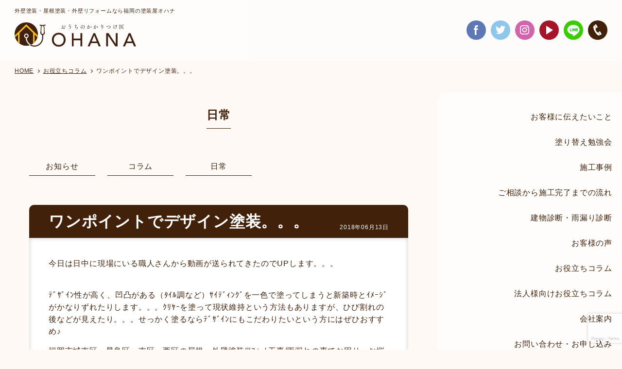

--- FILE ---
content_type: text/html; charset=UTF-8
request_url: https://www.planning-ohana.com/blog/21918/
body_size: 50522
content:
<!DOCTYPE html>
<html lang="ja">
<head>
<meta charset="UTF-8">
<meta name="robots" content="index,follow">
<meta http-equiv="X-UA-Compatible" content="IE=edge">
<meta name="format-detection" content="telephone=no">
<meta name="viewport" content="width=device-width,initial-scale=1">
<meta name="twitter:card" content="summary_large_image">
<meta property="fb:app_id" content="148266545368734">
<meta property="og:site_name" content="福岡の住宅塗装専門店  株式会社オハナ">
<meta property="og:image" content="/wp-content/themes/ohana/assets/img/common/ogp.jpg">
<meta property="og:type" content="article">
<meta property="og:url" content="https://www.planning-ohana.com/blog/21918/">
<meta property="og:title" content="ワンポイントでデザイン塗装。。。 | 福岡の住宅塗装専門店 株式会社オハナ福岡の住宅塗装専門店  株式会社オハナ">
<meta property="article:publisher" content="https://www.facebook.com/pages/Ohana-color-laboratory/800215713332985">
<meta property="og:description" content="福岡市周辺（糸島市・大野城市・春日市・太宰府市・筑紫野市）で安心・丁寧な塗装店をお探しの方は、外装塗装専門店のおうちのかかりつけ医株式会社オハナへ！住宅・アパート・マンションの屋根・外壁塗装・改修工事をご検討の方、まずはお気軽にご相談を下さい！通話無料0120-967-678">
<meta name="description" content="福岡市周辺（糸島市・大野城市・春日市・太宰府市・筑紫野市）で安心・丁寧な塗装店をお探しの方は、外装塗装専門店のおうちのかかりつけ医株式会社オハナへ！住宅・アパート・マンションの屋根・外壁塗装・改修工事をご検討の方、まずはお気軽にご相談を下さい！通話無料0120-967-678">
<meta name="keywords" content="福岡,糸島市,大野城市,春日市,太宰府市,筑紫野市,塗装,住宅塗装,屋根塗装,外壁塗装,建物診断,雨漏り診断,外構,エクステリア,リフォーム,プロタイムズ">

<link rel="author" href="https://plus.google.com/+Planning-ohana/">
<link rel="publisher" href="https://plus.google.com/+Planning-ohana/">
<link rel="canonical" href="https://www.planning-ohana.com/blog/21918/">
<!--
<link rel="preconnect" href="https://fonts.gstatic.com" crossorigin>
<link rel="stylesheet" href="https://fonts.googleapis.com/css2?family=Noto+Sans+JP:wght@400;700&amp;display=swap">
<link rel="stylesheet" href="https://fonts.googleapis.com/css2?family=Noto+Serif+JP:wght@400;700&amp;display=swap">
-->
<link rel="stylesheet" href="/wp-content/themes/ohana/assets/css/app.css?7"><!--?20251128033609-->
<link rel="shortcut icon" href="/wp-content/themes/ohana/assets/img/common/favicon.ico">
<link rel="apple-touch-icon" href="/wp-content/themes/ohana/assets/img/common/webclip.png">
<script>document.documentElement.className = document.documentElement.className.replace('is-nojs', 'is-js');</script>

<link rel='stylesheet' id='contact-form-7-css'  href='/wp-content/plugins/contact-form-7/includes/css/styles.css?ver=5.5.5' type='text/css' media='all' /><meta name='robots' content='index, follow, max-image-preview:large, max-snippet:-1, max-video-preview:-1' />
	<style>img:is([sizes="auto" i], [sizes^="auto," i]) { contain-intrinsic-size: 3000px 1500px }</style>
	
	<!-- This site is optimized with the Yoast SEO plugin v26.4 - https://yoast.com/wordpress/plugins/seo/ -->
	<title>ワンポイントでデザイン塗装。。。 | 福岡の住宅塗装専門店 株式会社オハナ</title>
	<link rel="canonical" href="https://www.planning-ohana.com/blog/21918/" />
	<meta property="og:locale" content="ja_JP" />
	<meta property="og:type" content="article" />
	<meta property="og:title" content="ワンポイントでデザイン塗装。。。 | 福岡の住宅塗装専門店 株式会社オハナ" />
	<meta property="og:description" content="今日は日中に現場にいる職人さんから動画が送られてきたのでUPします。。。 ﾃﾞｻﾞｲﾝ性が高く、凹凸がある（ﾀｲﾙ調など）ｻｲﾃﾞｨﾝｸﾞを一色で塗ってしまうと新築時とｲﾒｰｼﾞがかなりずれたりします。。。ｸﾘﾔｰを塗っ ...続きを読む" />
	<meta property="og:url" content="https://www.planning-ohana.com/blog/21918/" />
	<meta property="og:site_name" content="福岡の住宅塗装専門店 株式会社オハナ" />
	<meta property="article:modified_time" content="2021-09-23T17:20:04+00:00" />
	<meta name="twitter:card" content="summary_large_image" />
	<script type="application/ld+json" class="yoast-schema-graph">{"@context":"https://schema.org","@graph":[{"@type":"WebPage","@id":"https://www.planning-ohana.com/blog/21918/","url":"https://www.planning-ohana.com/blog/21918/","name":"ワンポイントでデザイン塗装。。。 | 福岡の住宅塗装専門店 株式会社オハナ","isPartOf":{"@id":"https://www.planning-ohana.com/#website"},"datePublished":"2018-06-13T09:13:00+00:00","dateModified":"2021-09-23T17:20:04+00:00","breadcrumb":{"@id":"https://www.planning-ohana.com/blog/21918/#breadcrumb"},"inLanguage":"ja","potentialAction":[{"@type":"ReadAction","target":["https://www.planning-ohana.com/blog/21918/"]}]},{"@type":"BreadcrumbList","@id":"https://www.planning-ohana.com/blog/21918/#breadcrumb","itemListElement":[{"@type":"ListItem","position":1,"name":"ホーム","item":"https://www.planning-ohana.com/"},{"@type":"ListItem","position":2,"name":"職人ブログ","item":"https://www.planning-ohana.com/blog/"},{"@type":"ListItem","position":3,"name":"ワンポイントでデザイン塗装。。。"}]},{"@type":"WebSite","@id":"https://www.planning-ohana.com/#website","url":"https://www.planning-ohana.com/","name":"福岡の住宅塗装専門店 株式会社オハナ","description":"福岡市周辺で外壁塗装をお考えなら、頼れる塗装専門店オハナへ！","potentialAction":[{"@type":"SearchAction","target":{"@type":"EntryPoint","urlTemplate":"https://www.planning-ohana.com/?s={search_term_string}"},"query-input":{"@type":"PropertyValueSpecification","valueRequired":true,"valueName":"search_term_string"}}],"inLanguage":"ja"}]}</script>
	<!-- / Yoast SEO plugin. -->


<link rel='dns-prefetch' href='//ajax.googleapis.com' />
<link rel='dns-prefetch' href='//www.googletagmanager.com' />
<script type="text/javascript">
/* <![CDATA[ */
window._wpemojiSettings = {"baseUrl":"https:\/\/s.w.org\/images\/core\/emoji\/16.0.1\/72x72\/","ext":".png","svgUrl":"https:\/\/s.w.org\/images\/core\/emoji\/16.0.1\/svg\/","svgExt":".svg","source":{"concatemoji":"https:\/\/www.planning-ohana.com\/wp-includes\/js\/wp-emoji-release.min.js?ver=75342bf002fd3b4d84ce312b83496bc7"}};
/*! This file is auto-generated */
!function(s,n){var o,i,e;function c(e){try{var t={supportTests:e,timestamp:(new Date).valueOf()};sessionStorage.setItem(o,JSON.stringify(t))}catch(e){}}function p(e,t,n){e.clearRect(0,0,e.canvas.width,e.canvas.height),e.fillText(t,0,0);var t=new Uint32Array(e.getImageData(0,0,e.canvas.width,e.canvas.height).data),a=(e.clearRect(0,0,e.canvas.width,e.canvas.height),e.fillText(n,0,0),new Uint32Array(e.getImageData(0,0,e.canvas.width,e.canvas.height).data));return t.every(function(e,t){return e===a[t]})}function u(e,t){e.clearRect(0,0,e.canvas.width,e.canvas.height),e.fillText(t,0,0);for(var n=e.getImageData(16,16,1,1),a=0;a<n.data.length;a++)if(0!==n.data[a])return!1;return!0}function f(e,t,n,a){switch(t){case"flag":return n(e,"\ud83c\udff3\ufe0f\u200d\u26a7\ufe0f","\ud83c\udff3\ufe0f\u200b\u26a7\ufe0f")?!1:!n(e,"\ud83c\udde8\ud83c\uddf6","\ud83c\udde8\u200b\ud83c\uddf6")&&!n(e,"\ud83c\udff4\udb40\udc67\udb40\udc62\udb40\udc65\udb40\udc6e\udb40\udc67\udb40\udc7f","\ud83c\udff4\u200b\udb40\udc67\u200b\udb40\udc62\u200b\udb40\udc65\u200b\udb40\udc6e\u200b\udb40\udc67\u200b\udb40\udc7f");case"emoji":return!a(e,"\ud83e\udedf")}return!1}function g(e,t,n,a){var r="undefined"!=typeof WorkerGlobalScope&&self instanceof WorkerGlobalScope?new OffscreenCanvas(300,150):s.createElement("canvas"),o=r.getContext("2d",{willReadFrequently:!0}),i=(o.textBaseline="top",o.font="600 32px Arial",{});return e.forEach(function(e){i[e]=t(o,e,n,a)}),i}function t(e){var t=s.createElement("script");t.src=e,t.defer=!0,s.head.appendChild(t)}"undefined"!=typeof Promise&&(o="wpEmojiSettingsSupports",i=["flag","emoji"],n.supports={everything:!0,everythingExceptFlag:!0},e=new Promise(function(e){s.addEventListener("DOMContentLoaded",e,{once:!0})}),new Promise(function(t){var n=function(){try{var e=JSON.parse(sessionStorage.getItem(o));if("object"==typeof e&&"number"==typeof e.timestamp&&(new Date).valueOf()<e.timestamp+604800&&"object"==typeof e.supportTests)return e.supportTests}catch(e){}return null}();if(!n){if("undefined"!=typeof Worker&&"undefined"!=typeof OffscreenCanvas&&"undefined"!=typeof URL&&URL.createObjectURL&&"undefined"!=typeof Blob)try{var e="postMessage("+g.toString()+"("+[JSON.stringify(i),f.toString(),p.toString(),u.toString()].join(",")+"));",a=new Blob([e],{type:"text/javascript"}),r=new Worker(URL.createObjectURL(a),{name:"wpTestEmojiSupports"});return void(r.onmessage=function(e){c(n=e.data),r.terminate(),t(n)})}catch(e){}c(n=g(i,f,p,u))}t(n)}).then(function(e){for(var t in e)n.supports[t]=e[t],n.supports.everything=n.supports.everything&&n.supports[t],"flag"!==t&&(n.supports.everythingExceptFlag=n.supports.everythingExceptFlag&&n.supports[t]);n.supports.everythingExceptFlag=n.supports.everythingExceptFlag&&!n.supports.flag,n.DOMReady=!1,n.readyCallback=function(){n.DOMReady=!0}}).then(function(){return e}).then(function(){var e;n.supports.everything||(n.readyCallback(),(e=n.source||{}).concatemoji?t(e.concatemoji):e.wpemoji&&e.twemoji&&(t(e.twemoji),t(e.wpemoji)))}))}((window,document),window._wpemojiSettings);
/* ]]> */
</script>
<style id='wp-emoji-styles-inline-css' type='text/css'>

	img.wp-smiley, img.emoji {
		display: inline !important;
		border: none !important;
		box-shadow: none !important;
		height: 1em !important;
		width: 1em !important;
		margin: 0 0.07em !important;
		vertical-align: -0.1em !important;
		background: none !important;
		padding: 0 !important;
	}
</style>
<link rel='stylesheet' id='wp-block-library-css' href='https://www.planning-ohana.com/wp-includes/css/dist/block-library/style.min.css?ver=75342bf002fd3b4d84ce312b83496bc7' type='text/css' media='all' />
<style id='classic-theme-styles-inline-css' type='text/css'>
/*! This file is auto-generated */
.wp-block-button__link{color:#fff;background-color:#32373c;border-radius:9999px;box-shadow:none;text-decoration:none;padding:calc(.667em + 2px) calc(1.333em + 2px);font-size:1.125em}.wp-block-file__button{background:#32373c;color:#fff;text-decoration:none}
</style>
<style id='global-styles-inline-css' type='text/css'>
:root{--wp--preset--aspect-ratio--square: 1;--wp--preset--aspect-ratio--4-3: 4/3;--wp--preset--aspect-ratio--3-4: 3/4;--wp--preset--aspect-ratio--3-2: 3/2;--wp--preset--aspect-ratio--2-3: 2/3;--wp--preset--aspect-ratio--16-9: 16/9;--wp--preset--aspect-ratio--9-16: 9/16;--wp--preset--color--black: #000000;--wp--preset--color--cyan-bluish-gray: #abb8c3;--wp--preset--color--white: #ffffff;--wp--preset--color--pale-pink: #f78da7;--wp--preset--color--vivid-red: #cf2e2e;--wp--preset--color--luminous-vivid-orange: #ff6900;--wp--preset--color--luminous-vivid-amber: #fcb900;--wp--preset--color--light-green-cyan: #7bdcb5;--wp--preset--color--vivid-green-cyan: #00d084;--wp--preset--color--pale-cyan-blue: #8ed1fc;--wp--preset--color--vivid-cyan-blue: #0693e3;--wp--preset--color--vivid-purple: #9b51e0;--wp--preset--gradient--vivid-cyan-blue-to-vivid-purple: linear-gradient(135deg,rgba(6,147,227,1) 0%,rgb(155,81,224) 100%);--wp--preset--gradient--light-green-cyan-to-vivid-green-cyan: linear-gradient(135deg,rgb(122,220,180) 0%,rgb(0,208,130) 100%);--wp--preset--gradient--luminous-vivid-amber-to-luminous-vivid-orange: linear-gradient(135deg,rgba(252,185,0,1) 0%,rgba(255,105,0,1) 100%);--wp--preset--gradient--luminous-vivid-orange-to-vivid-red: linear-gradient(135deg,rgba(255,105,0,1) 0%,rgb(207,46,46) 100%);--wp--preset--gradient--very-light-gray-to-cyan-bluish-gray: linear-gradient(135deg,rgb(238,238,238) 0%,rgb(169,184,195) 100%);--wp--preset--gradient--cool-to-warm-spectrum: linear-gradient(135deg,rgb(74,234,220) 0%,rgb(151,120,209) 20%,rgb(207,42,186) 40%,rgb(238,44,130) 60%,rgb(251,105,98) 80%,rgb(254,248,76) 100%);--wp--preset--gradient--blush-light-purple: linear-gradient(135deg,rgb(255,206,236) 0%,rgb(152,150,240) 100%);--wp--preset--gradient--blush-bordeaux: linear-gradient(135deg,rgb(254,205,165) 0%,rgb(254,45,45) 50%,rgb(107,0,62) 100%);--wp--preset--gradient--luminous-dusk: linear-gradient(135deg,rgb(255,203,112) 0%,rgb(199,81,192) 50%,rgb(65,88,208) 100%);--wp--preset--gradient--pale-ocean: linear-gradient(135deg,rgb(255,245,203) 0%,rgb(182,227,212) 50%,rgb(51,167,181) 100%);--wp--preset--gradient--electric-grass: linear-gradient(135deg,rgb(202,248,128) 0%,rgb(113,206,126) 100%);--wp--preset--gradient--midnight: linear-gradient(135deg,rgb(2,3,129) 0%,rgb(40,116,252) 100%);--wp--preset--font-size--small: 13px;--wp--preset--font-size--medium: 20px;--wp--preset--font-size--large: 36px;--wp--preset--font-size--x-large: 42px;--wp--preset--spacing--20: 0.44rem;--wp--preset--spacing--30: 0.67rem;--wp--preset--spacing--40: 1rem;--wp--preset--spacing--50: 1.5rem;--wp--preset--spacing--60: 2.25rem;--wp--preset--spacing--70: 3.38rem;--wp--preset--spacing--80: 5.06rem;--wp--preset--shadow--natural: 6px 6px 9px rgba(0, 0, 0, 0.2);--wp--preset--shadow--deep: 12px 12px 50px rgba(0, 0, 0, 0.4);--wp--preset--shadow--sharp: 6px 6px 0px rgba(0, 0, 0, 0.2);--wp--preset--shadow--outlined: 6px 6px 0px -3px rgba(255, 255, 255, 1), 6px 6px rgba(0, 0, 0, 1);--wp--preset--shadow--crisp: 6px 6px 0px rgba(0, 0, 0, 1);}:where(.is-layout-flex){gap: 0.5em;}:where(.is-layout-grid){gap: 0.5em;}body .is-layout-flex{display: flex;}.is-layout-flex{flex-wrap: wrap;align-items: center;}.is-layout-flex > :is(*, div){margin: 0;}body .is-layout-grid{display: grid;}.is-layout-grid > :is(*, div){margin: 0;}:where(.wp-block-columns.is-layout-flex){gap: 2em;}:where(.wp-block-columns.is-layout-grid){gap: 2em;}:where(.wp-block-post-template.is-layout-flex){gap: 1.25em;}:where(.wp-block-post-template.is-layout-grid){gap: 1.25em;}.has-black-color{color: var(--wp--preset--color--black) !important;}.has-cyan-bluish-gray-color{color: var(--wp--preset--color--cyan-bluish-gray) !important;}.has-white-color{color: var(--wp--preset--color--white) !important;}.has-pale-pink-color{color: var(--wp--preset--color--pale-pink) !important;}.has-vivid-red-color{color: var(--wp--preset--color--vivid-red) !important;}.has-luminous-vivid-orange-color{color: var(--wp--preset--color--luminous-vivid-orange) !important;}.has-luminous-vivid-amber-color{color: var(--wp--preset--color--luminous-vivid-amber) !important;}.has-light-green-cyan-color{color: var(--wp--preset--color--light-green-cyan) !important;}.has-vivid-green-cyan-color{color: var(--wp--preset--color--vivid-green-cyan) !important;}.has-pale-cyan-blue-color{color: var(--wp--preset--color--pale-cyan-blue) !important;}.has-vivid-cyan-blue-color{color: var(--wp--preset--color--vivid-cyan-blue) !important;}.has-vivid-purple-color{color: var(--wp--preset--color--vivid-purple) !important;}.has-black-background-color{background-color: var(--wp--preset--color--black) !important;}.has-cyan-bluish-gray-background-color{background-color: var(--wp--preset--color--cyan-bluish-gray) !important;}.has-white-background-color{background-color: var(--wp--preset--color--white) !important;}.has-pale-pink-background-color{background-color: var(--wp--preset--color--pale-pink) !important;}.has-vivid-red-background-color{background-color: var(--wp--preset--color--vivid-red) !important;}.has-luminous-vivid-orange-background-color{background-color: var(--wp--preset--color--luminous-vivid-orange) !important;}.has-luminous-vivid-amber-background-color{background-color: var(--wp--preset--color--luminous-vivid-amber) !important;}.has-light-green-cyan-background-color{background-color: var(--wp--preset--color--light-green-cyan) !important;}.has-vivid-green-cyan-background-color{background-color: var(--wp--preset--color--vivid-green-cyan) !important;}.has-pale-cyan-blue-background-color{background-color: var(--wp--preset--color--pale-cyan-blue) !important;}.has-vivid-cyan-blue-background-color{background-color: var(--wp--preset--color--vivid-cyan-blue) !important;}.has-vivid-purple-background-color{background-color: var(--wp--preset--color--vivid-purple) !important;}.has-black-border-color{border-color: var(--wp--preset--color--black) !important;}.has-cyan-bluish-gray-border-color{border-color: var(--wp--preset--color--cyan-bluish-gray) !important;}.has-white-border-color{border-color: var(--wp--preset--color--white) !important;}.has-pale-pink-border-color{border-color: var(--wp--preset--color--pale-pink) !important;}.has-vivid-red-border-color{border-color: var(--wp--preset--color--vivid-red) !important;}.has-luminous-vivid-orange-border-color{border-color: var(--wp--preset--color--luminous-vivid-orange) !important;}.has-luminous-vivid-amber-border-color{border-color: var(--wp--preset--color--luminous-vivid-amber) !important;}.has-light-green-cyan-border-color{border-color: var(--wp--preset--color--light-green-cyan) !important;}.has-vivid-green-cyan-border-color{border-color: var(--wp--preset--color--vivid-green-cyan) !important;}.has-pale-cyan-blue-border-color{border-color: var(--wp--preset--color--pale-cyan-blue) !important;}.has-vivid-cyan-blue-border-color{border-color: var(--wp--preset--color--vivid-cyan-blue) !important;}.has-vivid-purple-border-color{border-color: var(--wp--preset--color--vivid-purple) !important;}.has-vivid-cyan-blue-to-vivid-purple-gradient-background{background: var(--wp--preset--gradient--vivid-cyan-blue-to-vivid-purple) !important;}.has-light-green-cyan-to-vivid-green-cyan-gradient-background{background: var(--wp--preset--gradient--light-green-cyan-to-vivid-green-cyan) !important;}.has-luminous-vivid-amber-to-luminous-vivid-orange-gradient-background{background: var(--wp--preset--gradient--luminous-vivid-amber-to-luminous-vivid-orange) !important;}.has-luminous-vivid-orange-to-vivid-red-gradient-background{background: var(--wp--preset--gradient--luminous-vivid-orange-to-vivid-red) !important;}.has-very-light-gray-to-cyan-bluish-gray-gradient-background{background: var(--wp--preset--gradient--very-light-gray-to-cyan-bluish-gray) !important;}.has-cool-to-warm-spectrum-gradient-background{background: var(--wp--preset--gradient--cool-to-warm-spectrum) !important;}.has-blush-light-purple-gradient-background{background: var(--wp--preset--gradient--blush-light-purple) !important;}.has-blush-bordeaux-gradient-background{background: var(--wp--preset--gradient--blush-bordeaux) !important;}.has-luminous-dusk-gradient-background{background: var(--wp--preset--gradient--luminous-dusk) !important;}.has-pale-ocean-gradient-background{background: var(--wp--preset--gradient--pale-ocean) !important;}.has-electric-grass-gradient-background{background: var(--wp--preset--gradient--electric-grass) !important;}.has-midnight-gradient-background{background: var(--wp--preset--gradient--midnight) !important;}.has-small-font-size{font-size: var(--wp--preset--font-size--small) !important;}.has-medium-font-size{font-size: var(--wp--preset--font-size--medium) !important;}.has-large-font-size{font-size: var(--wp--preset--font-size--large) !important;}.has-x-large-font-size{font-size: var(--wp--preset--font-size--x-large) !important;}
:where(.wp-block-post-template.is-layout-flex){gap: 1.25em;}:where(.wp-block-post-template.is-layout-grid){gap: 1.25em;}
:where(.wp-block-columns.is-layout-flex){gap: 2em;}:where(.wp-block-columns.is-layout-grid){gap: 2em;}
:root :where(.wp-block-pullquote){font-size: 1.5em;line-height: 1.6;}
</style>
<link rel='stylesheet' id='wp-pagenavi-css' href='https://www.planning-ohana.com/wp-content/plugins/wp-pagenavi/pagenavi-css.css?ver=2.70' type='text/css' media='all' />
<link rel='stylesheet' id='jvcf7_client_css-css' href='https://www.planning-ohana.com/wp-content/plugins/jquery-validation-for-contact-form-7/includes/assets/css/jvcf7_client.css?ver=5.4.2' type='text/css' media='all' />
<script type="text/javascript" src="https://ajax.googleapis.com/ajax/libs/jquery/3.2.1/jquery.min.js?ver=3.2.1" id="jquery-js"></script>

<!-- Site Kit によって追加された Google タグ（gtag.js）スニペット -->
<!-- Google アナリティクス スニペット (Site Kit が追加) -->
<script type="text/javascript" src="https://www.googletagmanager.com/gtag/js?id=GT-5MCTR637" id="google_gtagjs-js" async></script>
<script type="text/javascript" id="google_gtagjs-js-after">
/* <![CDATA[ */
window.dataLayer = window.dataLayer || [];function gtag(){dataLayer.push(arguments);}
gtag("set","linker",{"domains":["www.planning-ohana.com"]});
gtag("js", new Date());
gtag("set", "developer_id.dZTNiMT", true);
gtag("config", "GT-5MCTR637");
/* ]]> */
</script>
<link rel="https://api.w.org/" href="https://www.planning-ohana.com/wp-json/" /><link rel="alternate" title="JSON" type="application/json" href="https://www.planning-ohana.com/wp-json/wp/v2/blog/21918" /><link rel="alternate" title="oEmbed (JSON)" type="application/json+oembed" href="https://www.planning-ohana.com/wp-json/oembed/1.0/embed?url=https%3A%2F%2Fwww.planning-ohana.com%2Fblog%2F21918%2F" />
<link rel="alternate" title="oEmbed (XML)" type="text/xml+oembed" href="https://www.planning-ohana.com/wp-json/oembed/1.0/embed?url=https%3A%2F%2Fwww.planning-ohana.com%2Fblog%2F21918%2F&#038;format=xml" />
<meta name="generator" content="Site Kit by Google 1.166.0" /><link rel="icon" href="https://www.planning-ohana.com/img/common/favicon.ico" />
<meta name="google-site-verification" content="Df-m4VQ-r2GSnDeH4M_hTUaQVrUOZQVf0SzCqJpyAjs">		<style type="text/css" id="wp-custom-css">
			@media screen and (max-width: 770px) {
.instagram-gallery-feed	.instagram-gallery-list[data-feed_layout=gallery] .instagram-gallery-item {width:31%;}
}		</style>
		</head>
<body>

<div class="l-wrapper">
<header class="l-header" role="banner">
<div class="l-headerInfo">
<div class="l-headerInfo__inner">
<div>
<h1 class="seoh1">外壁塗装・屋根塗装・外壁リフォームなら福岡の塗装屋オハナ</h1>    
<p class="m-headerLogo"><a href="/">
<span><img src="/wp-content/themes/ohana/assets/img/common/logo_site.svg" alt="おうちのかかりつけ医 OHANA"></span></a>
<p>
</div>
<button type="button" class="m-headerHmenu js-hmenu" aria-expanded="false" aria-controls="menu">
<span class="m-headerHmenu__line"><span>メニュー</span></span></button>
<!-- /.l-headerInfo__inner --></div>
<!-- /.l-headerInfo --></div>
<div class="l-headerContent" id="menu" aria-hidden="true">
<div class="l-headerContent__inner">
<nav class="m-headerGnav" role="navigation">
<ul class="m-headerGnav__list">
<li><a href="#notice" class="js-scroll"><span>お客様に伝えたいこと</span></a></li>
<li><a href="/seminar.html"><span>塗り替え勉強会</span></a></li>
<li><a href="/sekou/"><span>施工事例</span></a></li>
<li><a href="#flow" class="js-scroll"><span>ご相談から施工完了までの流れ</span></a></li>
<li><a href="/diagnosis.html"><span>建物診断・雨漏り診断</span></a></li>
<li><a href="/voice/"><span>お客様の声</span></a></li>
<li><a href="/blog/"><span>お役立ちコラム</span></a></li>
<li><a href="/blog/oyc/btob/"><span>法人様向けお役立ちコラム</span></a></li>
<li><a href="/company.html"><span>会社案内</span></a></li>
<li><a href="#contact" class="js-scroll"><span>お問い合わせ・お申し込み</span></a></li>
<!-- /.m-headerGnav__list --></ul>
<!-- /.m-headerGnav --></nav>
<div class="m-headerUtil">
<ul class="m-headerSocial">
	<li class="m-headerSocial__facebook">
		<a href="https://www.facebook.com/protimes.ohana" rel="noopener noreferrer" target="_blank">
			<span>Facebook</span>
		</a>
	</li>
	<li class="m-headerSocial__twitter">
		<a href="https://twitter.com/ohana_8100" rel="noopener noreferrer" target="_blank">
			<span>Twitter</span>
		</a>
	</li>
	<li class="m-headerSocial__instagram">
		<a href="https://www.instagram.com/ohana.ohana.8100/" rel="noopener noreferrer" target="_blank">
			<span>Instagram</span>
		</a>
	</li>
	<li class="m-headerSocial__youtube">
		<a href="https://youtu.be/zqfo9rSlZPQ" rel="noopener noreferrer" target="_blank">
			<span>YouTube</span>
		</a>
	</li>
	<li id="m-headerSocial__line">
		<a href="https://liff.line.me/1645278921-kWRPP32q/?accountId=117uazao" target="_blank">
			<img src="https://www.planning-ohana.com/wp-content/themes/ohana/assets/img/common/line.png">
		</a>
	</li>
	
<!-- /.m-headerSocial -->
</ul>
<p class="m-headerTel"><a href="#contact" class="js-scroll"><span>お問い合わせ</span></a></p>
<!-- /.m-headerUtil --></div>
<p class="m-headerButton"><a href="/"><span>トップに戻る</span></a></p>
<!-- /.l-headerContent__inner --></div>
<!-- /.l-headerContent --></div>
<!-- /.l-header --></header>

<main class="l-content" role="main">
<div class="l-contentMain">
<div class="l-contentMain__inner">



<nav class="m-navBreadcrumb" role="navigation">
<ol class="m-navBreadcrumb__list" itemscope itemtype="http://schema.org/BreadcrumbList">
<li itemprop="itemListElement" itemscope itemtype="http://schema.org/ListItem">
<a href="/" itemprop="item"><span itemprop="name">HOME</span></a>
<meta itemprop="position" content="1"></li>
<li itemprop="itemListElement" itemscope itemtype="http://schema.org/ListItem">
<a href="/blog/" itemprop="item"><span itemprop="name">お役立ちコラム</span></a>
<meta itemprop="position" content="2"></li>
<li itemprop="itemListElement" itemscope itemtype="http://schema.org/ListItem">
<span itemprop="name" aria-current="page">ワンポイントでデザイン塗装。。。</span>
<meta itemprop="position" content="3"></li>
<!-- /.m-navBreadcrumb__list --></ol>
<!-- /.m-navBreadcrumb --></nav>

<section class="m-section">
<div class="m-section__inner">
<div class="m-hdg1">
<h1 class="m-hdg1__hdg">日常</h1>
<!-- /.m-hdg1 --></div>

<nav class="m-navCategory js-navSelect" role="navigation">
<ul class="m-navCategory__list">
<li><a href="/blog/list/news/"><span>お知らせ</span></a></li>
<li><a href="/blog/list/column/"><span>コラム</span></a></li>
<li><a href="/blog/list/days/"><span>日常</span></a></li>
<!-- /.m-navCategory__list --></ul>
<div class="m-navCategory__select">
<select>
<option value="">カテゴリー選択</option>
<option value="/blog/list/news/">お知らせ</option>
<option value="/blog/list/column/">コラム</option>
<option value="/blog/list/days/">日常</option>
</select>
<!-- /.m-navCategory__select --></div>
<!-- /.m-navCategory --></nav>

<div class="m-boxBlog">
<h2 class="m-boxBlog__hdg"><span>ワンポイントでデザイン塗装。。。</span>
<time class="m-boxBlog__date" datetime="2018-06-13">2018年06月13日</time></h2>
<div class="m-boxBlog__inner">
<p>今日は日中に現場にいる職人さんから動画が送られてきたのでUPします。。。</p>
<p><br />ﾃﾞｻﾞｲﾝ性が高く、凹凸がある（ﾀｲﾙ調など）ｻｲﾃﾞｨﾝｸﾞを一色で塗ってしまうと新築時とｲﾒｰｼﾞがかなりずれたりします。。。ｸﾘﾔｰを塗って現状維持という方法もありますが、ひび割れの後などが見えたり。。。せっかく塗るならﾃﾞｻﾞｲﾝにもこだわりたいという方にはぜひおすすめ♪</p>
<p>福岡市城南区・早良区・南区・西区の屋根・外壁塗装/ﾘﾌｫｰﾑ工事/雨漏れの事でお困り・お悩み事がある方は戸建て・ﾏﾝｼｮﾝ・ｱﾊﾟｰﾄ・社屋etc...問わずﾌﾟﾛﾀｲﾑｽﾞ福岡南店/㈱ｵﾊﾅ（式田）までお気軽にお問い合わせください→0800-200-3087</p><!-- /.m-boxBlog__inner --></div>
<!-- /.m-boxBlog --></div>

<nav class="m-navPage" role="navigation">
<ul class="m-navPage__list">
<li class="m-navPage__listItem" data-type="prev">
<a href="https://www.planning-ohana.com/blog/21925/" rel="next">前の記事</a><!-- /.m-navPage__listItem --></li>
<li class="m-navPage__listItem" data-type="index">
<a href="/blog/">記事一覧</a>
<!-- /.m-navPage__listItem --></li>
<li class="m-navPage__listItem" data-type="next">
<a href="https://www.planning-ohana.com/blog/21899/" rel="prev">次の記事</a><!-- /.m-navPage__listItem --></li>
<!-- /.m-navPage__list --></ul>
<!-- /.m-navPage --></nav>
<!-- /.m-section__inner --></div>
<!-- /.m-section --></section>


<section class="m-section" data-type="contact" id="contact">
<div class="m-section__inner">
<div class="m-contact">
<h2 class="m-contactHdg">お問い合わせ・お申し込みはこちら！</h2>

<div class="m-contactLead">
<p class="m-contactLead__txt">日本の住宅は他の先進国に比べ住宅の耐久年数が<br class="is-sp">著しく低いと言われております。<br>特に、お家の防水に関しては定期的なメンテナンスが必要です。<br>屋根・外壁の塗り替え工事のご相談はオハナへお任せください！！</p>
<p class="m-contactLead__txt">『オハナ』とは、ハワイ語で家族・仲間という意味です。<br>家族のように親身にご対応させて頂きます。<br>お気軽にお問い合わせください！</p>
<!-- /.m-contactLead --></div>

<div class="m-contactInfo">
<div class="m-contactInfo__img"><img src="/wp-content/themes/ohana/assets/img/common/img_contact.png" alt=""></div>
<p class="m-contactInfo__link"><a href="tel:08002003087">お電話でのお問い合わせは<span>0800-200-3087</span></a></p>
<!-- /.m-contactInfo --></div>


<div class="wpcf7 no-js" id="wpcf7-f4-o1" lang="en-US" dir="ltr" data-wpcf7-id="4">
<div class="screen-reader-response"><p role="status" aria-live="polite" aria-atomic="true"></p> <ul></ul></div>
<form action="/blog/21918/#wpcf7-f4-o1" method="post" class="wpcf7-form init" aria-label="Contact form" novalidate="novalidate" data-status="init">
<fieldset class="hidden-fields-container"><input type="hidden" name="_wpcf7" value="4" /><input type="hidden" name="_wpcf7_version" value="6.1.3" /><input type="hidden" name="_wpcf7_locale" value="en_US" /><input type="hidden" name="_wpcf7_unit_tag" value="wpcf7-f4-o1" /><input type="hidden" name="_wpcf7_container_post" value="0" /><input type="hidden" name="_wpcf7_posted_data_hash" value="" /><input type="hidden" name="_wpcf7_recaptcha_response" value="" />
</fieldset>
<div class="m-contactForm">
	<div class="m-contactForm__box">
		<table class="m-contactForm__tbl">
			<tbody>
				<tr>
					<th>
						<div class="m-contactForm__tblInner">
							<div class="m-contactForm__tblLabel">
								<p>お問合せ内容<br />
<strong><span>必須</span></strong>
								</p>
							</div>
<!-- /.m-contactForm__tblInner -->
						</div>
					</th>
					<td>
						<p><span class="wpcf7-form-control-wrap" data-name="genre"><span class="wpcf7-form-control wpcf7-radio js-contactGenre" id="genre"><span class="wpcf7-list-item first"><label><input type="radio" name="genre" value="ご相談" checked="checked" /><span class="wpcf7-list-item-label">ご相談</span></label></span><span class="wpcf7-list-item"><label><input type="radio" name="genre" value="建物診断・見積もり依頼" /><span class="wpcf7-list-item-label">建物診断・見積もり依頼</span></label></span><span class="wpcf7-list-item"><label><input type="radio" name="genre" value="塗り替え勉強会お申し込み" /><span class="wpcf7-list-item-label">塗り替え勉強会お申し込み</span></label></span><span class="wpcf7-list-item last"><label><input type="radio" name="genre" value="その他" /><span class="wpcf7-list-item-label">その他</span></label></span></span></span>
						</p>
					</td>
				</tr>
				<tr class="m-contactForm__seminar">
					<th>
						<div class="m-contactForm__tblInner">
							<p><label for="contactDate" class="m-contactForm__tblLabel">参加日時</label><br />
<!-- /.m-contactForm__tblInner -->
							</p>
						</div>
					</th>
					<td>
						<div class="m-contactForm__tblInner">
							<div class="m-contactForm__tblSelect">
								<p><span class="wpcf7-form-control-wrap" data-name="seminar"><select class="wpcf7-form-control wpcf7-select" id="seminar" aria-invalid="false" name="seminar"><option value="">&#8212;Please choose an option&#8212;</option></select></span>
								</p>

<!-- /.m-contactForm__tblSelect -->
							</div>
<!-- /.m-contactForm__tblInner -->
						</div>
					</td>
				</tr>
				<tr>
					<th>
						<div class="m-contactForm__tblInner">
							<p><label for="name" class="m-contactForm__tblLabel">お名前<br />
<strong><span>必須</span></strong></label><br />
<!-- /.m-contactForm__tblInner -->
							</p>
						</div>
					</th>
					<td>
						<div class="m-contactForm__tblInner">
							<div class="m-contactForm__tblTextbox">
								<p><span class="wpcf7-form-control-wrap" data-name="username"><input size="40" maxlength="400" class="wpcf7-form-control wpcf7-text wpcf7-validates-as-required" id="name" aria-required="true" aria-invalid="false" value="" type="text" name="username" /></span>
								</p>
							</div>
							<p><span class="m-contactForm__tblSubtext">※フルネームでご記入ください。<span>例：御花　太郎</span></span><br />
<!-- /.m-contactForm__tblInner -->
							</p>
						</div>
					</td>
				</tr>
				<tr>
					<th>
						<div class="m-contactForm__tblInner">
							<p><label for="kana" class="m-contactForm__tblLabel">フリガナ<br />
<strong><span>必須</span></strong></label><br />
<!-- /.m-contactForm__tblInner -->
							</p>
						</div>
					</th>
					<td>
						<div class="m-contactForm__tblInner">
							<div class="m-contactForm__tblTextbox">
								<p><span class="wpcf7-form-control-wrap" data-name="kana"><input size="40" maxlength="400" class="wpcf7-form-control wpcf7-text wpcf7-validates-as-required" id="kana" aria-required="true" aria-invalid="false" value="" type="text" name="kana" /></span>
								</p>
							</div>
							<p><span class="m-contactForm__tblSubtext">※フルネームでご記入ください。<span>例：オハナ　タロウ</span></span><br />
<!-- /.m-contactForm__tblInner -->
							</p>
						</div>
					</td>
				</tr>
				<tr>
					<th>
						<div class="m-contactForm__tblInner">
							<p><label for="postcode" class="m-contactForm__tblLabel">住所<br />
<strong><span>必須</span></strong></label><br />
<!-- /.m-contactForm__tblInner -->
							</p>
						</div>
					</th>
					<td>
						<div class="m-contactForm__tblInner">
							<div class="m-contactForm__tblAddress">
								<div class="m-contactForm__tblAddress__number">
									<div class="m-contactForm__tblAddress__numberItem">
										<div class="m-contactForm__tblAddress__numberLabel">
											<p>〒
											</p>
										</div>
										<div class="m-contactForm__tblAddress__numberElem">
											<div class="m-contactForm__tblTextbox">
												<p><span class="wpcf7-form-control-wrap" data-name="postcode"><input size="40" maxlength="7" class="wpcf7-form-control wpcf7-text wpcf7-validates-as-required" id="postcode" aria-required="true" aria-invalid="false" value="" type="text" name="postcode" /></span>
												</p>
											</div>
<!-- /.m-contactForm__tblAddress__numberElem -->
										</div>
<!-- /.m-contactForm__tblAddress__numberItem -->
									</div>
									<div class="m-contactForm__tblAddress__numberItem">
										<p><span class="m-contactForm__tblSubtext">※半角数字７桁ハイフンなし<span>例：8112207</span></span><br />
<!-- /.m-contactForm__tblAddress__numberItem -->
										</p>
									</div>
<!-- /.m-contactForm__tblAddress__number -->
								</div>
								<ul class="m-contactForm__tblAddress__list">
									<li>
										<p><label for="address1" class="m-contactForm__tblAddress__listLabel">都道府県</label>
										</p>
										<div class="m-contactForm__tblAddress__listElem">
											<div class="m-contactForm__tblSelect">
												<p><span class="wpcf7-form-control-wrap" data-name="address1"><select class="wpcf7-form-control wpcf7-select wpcf7-validates-as-required" id="address1" aria-required="true" aria-invalid="false" name="address1"><option value="">&#8212;Please choose an option&#8212;</option><option value="北海道">北海道</option><option value="青森県">青森県</option><option value="岩手県">岩手県</option><option value="宮城県">宮城県</option><option value="秋田県">秋田県</option><option value="山形県">山形県</option><option value="福島県">福島県</option><option value="茨城県">茨城県</option><option value="栃木県">栃木県</option><option value="群馬県">群馬県</option><option value="埼玉県">埼玉県</option><option value="千葉県">千葉県</option><option value="東京都">東京都</option><option value="神奈川県">神奈川県</option><option value="新潟県">新潟県</option><option value="富山県">富山県</option><option value="石川県">石川県</option><option value="福井県">福井県</option><option value="山梨県">山梨県</option><option value="長野県">長野県</option><option value="岐阜県">岐阜県</option><option value="静岡県">静岡県</option><option value="愛知県">愛知県</option><option value="三重県">三重県</option><option value="滋賀県">滋賀県</option><option value="京都府">京都府</option><option value="大阪府">大阪府</option><option value="兵庫県">兵庫県</option><option value="奈良県">奈良県</option><option value="和歌山県">和歌山県</option><option value="鳥取県">鳥取県</option><option value="島根県">島根県</option><option value="岡山県">岡山県</option><option value="広島県">広島県</option><option value="山口県">山口県</option><option value="徳島県">徳島県</option><option value="香川県">香川県</option><option value="愛媛県">愛媛県</option><option value="高知県">高知県</option><option value="福岡県">福岡県</option><option value="佐賀県">佐賀県</option><option value="長崎県">長崎県</option><option value="熊本県">熊本県</option><option value="大分県">大分県</option><option value="宮崎県">宮崎県</option><option value="鹿児島県">鹿児島県</option><option value="沖縄県">沖縄県</option></select></span><br />
<!-- /.m-contactForm__tblSelect -->
												</p>
											</div>
<!-- /.m-contactForm__tblAddress__listElem -->
										</div>
									</li>
									<li>
										<p><label for="address2" class="m-contactForm__tblAddress__listLabel">市区町村</label>
										</p>
										<div class="m-contactForm__tblAddress__listElem">
											<div class="m-contactForm__tblTextbox">
												<p><span class="wpcf7-form-control-wrap" data-name="address2"><input size="40" maxlength="400" class="wpcf7-form-control wpcf7-text wpcf7-validates-as-required" id="address2" aria-required="true" aria-invalid="false" value="" type="text" name="address2" /></span>
												</p>
											</div>
<!-- /.m-contactForm__tblAddress__listElem -->
										</div>
									</li>
									<li>
										<p><label for="address3" class="m-contactForm__tblAddress__listLabel">丁目番地</label>
										</p>
										<div class="m-contactForm__tblAddress__listElem">
											<div class="m-contactForm__tblTextbox">
												<p><span class="wpcf7-form-control-wrap" data-name="address3"><input size="40" maxlength="400" class="wpcf7-form-control wpcf7-text" id="address3" aria-invalid="false" value="" type="text" name="address3" /></span>
												</p>
											</div>
<!-- /.m-contactForm__tblAddress__listElem -->
										</div>
									</li>
<!-- /.m-contactForm__tblAddress__list -->
								</ul>
<!-- /.m-contactForm__tblAddress -->
							</div>
<!-- /.m-contactForm__tblInner -->
						</div>
					</td>
				</tr>
				<tr>
					<th>
						<div class="m-contactForm__tblInner">
							<p><label for="tel" class="m-contactForm__tblLabel">電話番号<br />
<strong><span>必須</span></strong></label><br />
<!-- /.m-contactForm__tblInner -->
							</p>
						</div>
					</th>
					<td>
						<div class="m-contactForm__tblInner">
							<div class="m-contactForm__tblTextbox">
								<p><span class="wpcf7-form-control-wrap" data-name="tel"><input size="40" maxlength="400" class="wpcf7-form-control wpcf7-text wpcf7-validates-as-required" id="tel" aria-required="true" aria-invalid="false" value="" type="text" name="tel" /></span>
								</p>
							</div>
							<p><span class="m-contactForm__tblSubtext">例：073-413-6523</span><br />
<!-- /.m-contactForm__tblInner -->
							</p>
						</div>
					</td>
				</tr>
				<tr>
					<th>
						<div class="m-contactForm__tblInner">
							<p><label for="email" class="m-contactForm__tblLabel">メールアドレス<br />
<strong><span>必須</span></strong></label><br />
<!-- /.m-contactForm__tblInner -->
							</p>
						</div>
					</th>
					<td>
						<div class="m-contactForm__tblInner">
							<div class="m-contactForm__tblTextbox">
								<p><span class="wpcf7-form-control-wrap" data-name="email"><input size="40" maxlength="400" class="wpcf7-form-control wpcf7-email wpcf7-validates-as-required wpcf7-text wpcf7-validates-as-email emailVerify" id="email" aria-required="true" aria-invalid="false" value="" type="email" name="email" /></span>
								</p>
							</div>
							<p><span class="m-contactForm__tblSubtext">※ご返信希望のメールアドレスをご記入ください。</span><br />
<!-- /.m-contactForm__tblInner -->
							</p>
						</div>
					</td>
				</tr>
				<tr>
					<th>
						<div class="m-contactForm__tblInner">
							<div class="m-contactForm__tblLabel">
								<p>ご連絡方法<br />
<strong><span>必須</span></strong>
								</p>
							</div>
<!-- /.m-contactForm__tblInner -->
						</div>
					</th>
					<td>
						<p><span class="wpcf7-form-control-wrap" data-name="how"><span class="wpcf7-form-control wpcf7-radio" id="how"><span class="wpcf7-list-item first"><label><input type="radio" name="how" value="お電話" checked="checked" /><span class="wpcf7-list-item-label">お電話</span></label></span><span class="wpcf7-list-item"><label><input type="radio" name="how" value="メール" /><span class="wpcf7-list-item-label">メール</span></label></span><span class="wpcf7-list-item last"><label><input type="radio" name="how" value="どちらでも" /><span class="wpcf7-list-item-label">どちらでも</span></label></span></span></span>
						</p>
					</td>
				</tr>
				<tr>
					<th>
						<div class="m-contactForm__tblInner">
							<p><label for="about" class="m-contactForm__tblLabel">ご相談内容</label><br />
<!-- /.m-contactForm__tblInner -->
							</p>
						</div>
					</th>
					<td>
						<div class="m-contactForm__tblInner">
							<div class="m-contactForm__tblTextarea">
								<p><span class="wpcf7-form-control-wrap" data-name="about"><textarea cols="40" rows="10" maxlength="2000" class="wpcf7-form-control wpcf7-textarea" id="about" aria-invalid="false" name="about"></textarea></span><br />
<!-- /.m-contactForm__tblTextarea -->
								</p>
							</div>
							<p><span class="m-contactForm__tblSubtext">※ご相談内容を具体的にご記入ください。</span><br />
<!-- /.m-contactForm__tblInner -->
							</p>
						</div>
					</td>
				</tr>
			</tbody>
<!-- /.m-contactForm__tbl -->
		</table>
<!-- /.m-contactForm__box -->
	</div>
	<p class="m-contactForm__link"><a href="/privacy.html">個人情報の取り扱いについて</a>
	</p>
	<div class="m-contactForm__acceptance"><!--<div class="m-contactForm__acceptanceCheck">acceptance acceptance id:acceptance<label for="acceptance">-->
		<p>確認画面は表示されません。上記内容にて送信しますので、よろしければ送信ボタンを押してください。
		</p>

<!-- /.m-contactForm__acceptanceCheck -->
	</div>
<!-- /.m-contactForm__acceptance -->
</div>
<div class="m-contactForm__submit">
	<p><input class="wpcf7-form-control wpcf7-submit has-spinner" id="btn_submit" type="submit" value="入力内容を送信する" />
	</p>
</div>
<!-- /.m-contactForm -->
<p><script>
document.addEventListener( 'wpcf7mailsent', function( event ) {
location = 'https://www.planning-ohana.com/thanks.html';
}, false );
</script>
</p><div class="wpcf7-response-output" aria-hidden="true"></div>
</form>
</div>
<!-- /.m-contact --></div>
<!-- /.m-section__inner --></div>
<!-- /.m-section --></section>
<!-- /.l-contentMain__inner --></div>
<!-- /.l-contentMain --></div>
<!-- /.l-content --></main>

<footer class="l-footer" role="contentinfo">
<div class="l-footerContent">
<div class="l-footerContent__inner">
<div class="m-footerLogo"><a href="/">
<img src="/wp-content/themes/ohana/assets/img/common/logo_site.svg" alt="おうちのかかりつけ医 OHANA"></a></div>
<div class="m-footerUtil">
<address class="m-footerInfo">
<em class="m-footerInfo__ttl">株式会社オハナ</em>
<span class="m-footerInfo__txt">福岡県福岡市城南区梅林4-29-23-1F<br>TEL：<a href="tel:0928368100">092-836-8100</a> / FAX：092-836-8111</span>
<!-- /.m-footerInfo --></address>
<ul class="m-footerLink">
<li><a href="/"><span>TOP</span></a></li>
<li><a href="/privacy.html"><span>プライバシーポリシー</span></a></li>
<!-- /.m-footerLink --></ul>
<!-- /.m-footerUtil --></div>
<ul class="m-footerSocial">
<li class="m-footerSocial__facebook">
<a href="https://www.facebook.com/protimes.ohana" rel="noopener noreferrer" target="_blank"><span>Facebook</span></a></li>
<li class="m-footerSocial__twitter">
<a href="https://twitter.com/ohana_8100" rel="noopener noreferrer" target="_blank"><span>Twitter</span></a></li>
<li class="m-footerSocial__instagram">
<a href="https://www.instagram.com/ohana.ohana.8100/" rel="noopener noreferrer" target="_blank"><span>Instagram</span></a></li>
<li class="m-footerSocial__youtube">
<a href="https://youtu.be/zqfo9rSlZPQ" rel="noopener noreferrer" target="_blank"><span>YouTube</span></a></li>
<li id="m-headerSocial__line">
	<a href="https://liff.line.me/1645278921-kWRPP32q/?accountId=117uazao" target="_blank">
		<img src="https://www.planning-ohana.com/wp-content/themes/ohana/assets/img/common/line-f.png">
	</a>
</li>
<!-- /.m-footerSocial --></ul>
<!-- /.l-footerContent__inner --></div>
<!-- /.l-footerContent --></div>
<div class="l-footerInfo">
<div class="l-footerInfo__inner">
<small class="m-footerCopy">&copy;2021 OHANA</small>
<!-- /.l-footerInfo__inner --></div>
<!-- /.l-footerInfo --></div>
<!-- /.l-footer --></footer>
<!-- /.l-wrapper --></div>

<div id="seminarNameList">
<input type="hidden" data-seminar="11月29日(土)午前　『屋根・外壁塗り替え勉強会』開催　春日ふれあい文化センター">
</div>

<script type="speculationrules">
{"prefetch":[{"source":"document","where":{"and":[{"href_matches":"\/*"},{"not":{"href_matches":["\/wp-*.php","\/wp-admin\/*","\/wp-content\/uploads\/*","\/wp-content\/*","\/wp-content\/plugins\/*","\/wp-content\/themes\/ohana\/*","\/*\\?(.+)"]}},{"not":{"selector_matches":"a[rel~=\"nofollow\"]"}},{"not":{"selector_matches":".no-prefetch, .no-prefetch a"}}]},"eagerness":"conservative"}]}
</script>
<script type="text/javascript" src="https://www.planning-ohana.com/wp-content/plugins/jquery-validation-for-contact-form-7/includes/assets/js/jquery.validate.min.js?ver=5.4.2" id="jvcf7_jquery_validate-js"></script>
<script type="text/javascript" id="jvcf7_validation-js-extra">
/* <![CDATA[ */
var scriptData = {"jvcf7_default_settings":{"jvcf7_show_label_error":"errorMsgshow","jvcf7_invalid_field_design":"theme_0"}};
/* ]]> */
</script>
<script type="text/javascript" src="https://www.planning-ohana.com/wp-content/plugins/jquery-validation-for-contact-form-7/includes/assets/js/jvcf7_validation.js?ver=5.4.2" id="jvcf7_validation-js"></script>
<script type="text/javascript" src="https://www.google.com/recaptcha/api.js?render=6LdCx2EqAAAAADexX2XdGb60l1eM8O8CJ8JlfLnL&amp;ver=3.0" id="google-recaptcha-js"></script>
<script type="text/javascript" src="https://www.planning-ohana.com/wp-includes/js/dist/vendor/wp-polyfill.min.js?ver=3.15.0" id="wp-polyfill-js"></script>
<script type="text/javascript" id="wpcf7-recaptcha-js-before">
/* <![CDATA[ */
var wpcf7_recaptcha = {
    "sitekey": "6LdCx2EqAAAAADexX2XdGb60l1eM8O8CJ8JlfLnL",
    "actions": {
        "homepage": "homepage",
        "contactform": "contactform"
    }
};
/* ]]> */
</script>
<script type="text/javascript" src="https://www.planning-ohana.com/wp-content/plugins/contact-form-7/modules/recaptcha/index.js?ver=6.1.3" id="wpcf7-recaptcha-js"></script>
<script type='text/javascript' id='contact-form-7-js-extra'>
/* <![CDATA[ */
var wpcf7 = {"api":{"root":"https:\/\/planning-ohana.com\/wp-json\/","namespace":"contact-form-7\/v1"}};
/* ]]> */
</script>
<script type='text/javascript' src='/wp-content/plugins/contact-form-7/includes/js/index.js?ver=5.5.5' id='contact-form-7-js'></script>
	<script type="text/javascript">
		(function() {
			var request, b = document.body, c = 'className', cs = 'customize-support', rcs = new RegExp('(^|\\s+)(no-)?'+cs+'(\\s+|$)');

				request = true;
	
			b[c] = b[c].replace( rcs, ' ' );
			// The customizer requires postMessage and CORS (if the site is cross domain).
			b[c] += ( window.postMessage && request ? ' ' : ' no-' ) + cs;
		}());
	</script>
<script src="/wp-content/themes/ohana/assets/js/libs.js"></script>
<script src="/wp-content/themes/ohana/assets/js/app.js"></script><script type="text/javascript">
/* <![CDATA[ */
var google_conversion_id = 938727214;
var google_custom_params = window.google_tag_params;
var google_remarketing_only = true;
/* ]]> */
</script>
<script type="text/javascript" src="//www.googleadservices.com/pagead/conversion.js">
</script>
<noscript>
<div style="display:inline;">
<img height="1" width="1" style="border-style:none;" alt="" src="//googleads.g.doubleclick.net/pagead/viewthroughconversion/938727214/?value=0&amp;guid=ON&amp;script=0"/>
</div>
</noscript>

</body>
</html>

--- FILE ---
content_type: text/html; charset=utf-8
request_url: https://www.google.com/recaptcha/api2/anchor?ar=1&k=6LdCx2EqAAAAADexX2XdGb60l1eM8O8CJ8JlfLnL&co=aHR0cHM6Ly93d3cucGxhbm5pbmctb2hhbmEuY29tOjQ0Mw..&hl=en&v=TkacYOdEJbdB_JjX802TMer9&size=invisible&anchor-ms=20000&execute-ms=15000&cb=3ts462h0ezcc
body_size: 45432
content:
<!DOCTYPE HTML><html dir="ltr" lang="en"><head><meta http-equiv="Content-Type" content="text/html; charset=UTF-8">
<meta http-equiv="X-UA-Compatible" content="IE=edge">
<title>reCAPTCHA</title>
<style type="text/css">
/* cyrillic-ext */
@font-face {
  font-family: 'Roboto';
  font-style: normal;
  font-weight: 400;
  src: url(//fonts.gstatic.com/s/roboto/v18/KFOmCnqEu92Fr1Mu72xKKTU1Kvnz.woff2) format('woff2');
  unicode-range: U+0460-052F, U+1C80-1C8A, U+20B4, U+2DE0-2DFF, U+A640-A69F, U+FE2E-FE2F;
}
/* cyrillic */
@font-face {
  font-family: 'Roboto';
  font-style: normal;
  font-weight: 400;
  src: url(//fonts.gstatic.com/s/roboto/v18/KFOmCnqEu92Fr1Mu5mxKKTU1Kvnz.woff2) format('woff2');
  unicode-range: U+0301, U+0400-045F, U+0490-0491, U+04B0-04B1, U+2116;
}
/* greek-ext */
@font-face {
  font-family: 'Roboto';
  font-style: normal;
  font-weight: 400;
  src: url(//fonts.gstatic.com/s/roboto/v18/KFOmCnqEu92Fr1Mu7mxKKTU1Kvnz.woff2) format('woff2');
  unicode-range: U+1F00-1FFF;
}
/* greek */
@font-face {
  font-family: 'Roboto';
  font-style: normal;
  font-weight: 400;
  src: url(//fonts.gstatic.com/s/roboto/v18/KFOmCnqEu92Fr1Mu4WxKKTU1Kvnz.woff2) format('woff2');
  unicode-range: U+0370-0377, U+037A-037F, U+0384-038A, U+038C, U+038E-03A1, U+03A3-03FF;
}
/* vietnamese */
@font-face {
  font-family: 'Roboto';
  font-style: normal;
  font-weight: 400;
  src: url(//fonts.gstatic.com/s/roboto/v18/KFOmCnqEu92Fr1Mu7WxKKTU1Kvnz.woff2) format('woff2');
  unicode-range: U+0102-0103, U+0110-0111, U+0128-0129, U+0168-0169, U+01A0-01A1, U+01AF-01B0, U+0300-0301, U+0303-0304, U+0308-0309, U+0323, U+0329, U+1EA0-1EF9, U+20AB;
}
/* latin-ext */
@font-face {
  font-family: 'Roboto';
  font-style: normal;
  font-weight: 400;
  src: url(//fonts.gstatic.com/s/roboto/v18/KFOmCnqEu92Fr1Mu7GxKKTU1Kvnz.woff2) format('woff2');
  unicode-range: U+0100-02BA, U+02BD-02C5, U+02C7-02CC, U+02CE-02D7, U+02DD-02FF, U+0304, U+0308, U+0329, U+1D00-1DBF, U+1E00-1E9F, U+1EF2-1EFF, U+2020, U+20A0-20AB, U+20AD-20C0, U+2113, U+2C60-2C7F, U+A720-A7FF;
}
/* latin */
@font-face {
  font-family: 'Roboto';
  font-style: normal;
  font-weight: 400;
  src: url(//fonts.gstatic.com/s/roboto/v18/KFOmCnqEu92Fr1Mu4mxKKTU1Kg.woff2) format('woff2');
  unicode-range: U+0000-00FF, U+0131, U+0152-0153, U+02BB-02BC, U+02C6, U+02DA, U+02DC, U+0304, U+0308, U+0329, U+2000-206F, U+20AC, U+2122, U+2191, U+2193, U+2212, U+2215, U+FEFF, U+FFFD;
}
/* cyrillic-ext */
@font-face {
  font-family: 'Roboto';
  font-style: normal;
  font-weight: 500;
  src: url(//fonts.gstatic.com/s/roboto/v18/KFOlCnqEu92Fr1MmEU9fCRc4AMP6lbBP.woff2) format('woff2');
  unicode-range: U+0460-052F, U+1C80-1C8A, U+20B4, U+2DE0-2DFF, U+A640-A69F, U+FE2E-FE2F;
}
/* cyrillic */
@font-face {
  font-family: 'Roboto';
  font-style: normal;
  font-weight: 500;
  src: url(//fonts.gstatic.com/s/roboto/v18/KFOlCnqEu92Fr1MmEU9fABc4AMP6lbBP.woff2) format('woff2');
  unicode-range: U+0301, U+0400-045F, U+0490-0491, U+04B0-04B1, U+2116;
}
/* greek-ext */
@font-face {
  font-family: 'Roboto';
  font-style: normal;
  font-weight: 500;
  src: url(//fonts.gstatic.com/s/roboto/v18/KFOlCnqEu92Fr1MmEU9fCBc4AMP6lbBP.woff2) format('woff2');
  unicode-range: U+1F00-1FFF;
}
/* greek */
@font-face {
  font-family: 'Roboto';
  font-style: normal;
  font-weight: 500;
  src: url(//fonts.gstatic.com/s/roboto/v18/KFOlCnqEu92Fr1MmEU9fBxc4AMP6lbBP.woff2) format('woff2');
  unicode-range: U+0370-0377, U+037A-037F, U+0384-038A, U+038C, U+038E-03A1, U+03A3-03FF;
}
/* vietnamese */
@font-face {
  font-family: 'Roboto';
  font-style: normal;
  font-weight: 500;
  src: url(//fonts.gstatic.com/s/roboto/v18/KFOlCnqEu92Fr1MmEU9fCxc4AMP6lbBP.woff2) format('woff2');
  unicode-range: U+0102-0103, U+0110-0111, U+0128-0129, U+0168-0169, U+01A0-01A1, U+01AF-01B0, U+0300-0301, U+0303-0304, U+0308-0309, U+0323, U+0329, U+1EA0-1EF9, U+20AB;
}
/* latin-ext */
@font-face {
  font-family: 'Roboto';
  font-style: normal;
  font-weight: 500;
  src: url(//fonts.gstatic.com/s/roboto/v18/KFOlCnqEu92Fr1MmEU9fChc4AMP6lbBP.woff2) format('woff2');
  unicode-range: U+0100-02BA, U+02BD-02C5, U+02C7-02CC, U+02CE-02D7, U+02DD-02FF, U+0304, U+0308, U+0329, U+1D00-1DBF, U+1E00-1E9F, U+1EF2-1EFF, U+2020, U+20A0-20AB, U+20AD-20C0, U+2113, U+2C60-2C7F, U+A720-A7FF;
}
/* latin */
@font-face {
  font-family: 'Roboto';
  font-style: normal;
  font-weight: 500;
  src: url(//fonts.gstatic.com/s/roboto/v18/KFOlCnqEu92Fr1MmEU9fBBc4AMP6lQ.woff2) format('woff2');
  unicode-range: U+0000-00FF, U+0131, U+0152-0153, U+02BB-02BC, U+02C6, U+02DA, U+02DC, U+0304, U+0308, U+0329, U+2000-206F, U+20AC, U+2122, U+2191, U+2193, U+2212, U+2215, U+FEFF, U+FFFD;
}
/* cyrillic-ext */
@font-face {
  font-family: 'Roboto';
  font-style: normal;
  font-weight: 900;
  src: url(//fonts.gstatic.com/s/roboto/v18/KFOlCnqEu92Fr1MmYUtfCRc4AMP6lbBP.woff2) format('woff2');
  unicode-range: U+0460-052F, U+1C80-1C8A, U+20B4, U+2DE0-2DFF, U+A640-A69F, U+FE2E-FE2F;
}
/* cyrillic */
@font-face {
  font-family: 'Roboto';
  font-style: normal;
  font-weight: 900;
  src: url(//fonts.gstatic.com/s/roboto/v18/KFOlCnqEu92Fr1MmYUtfABc4AMP6lbBP.woff2) format('woff2');
  unicode-range: U+0301, U+0400-045F, U+0490-0491, U+04B0-04B1, U+2116;
}
/* greek-ext */
@font-face {
  font-family: 'Roboto';
  font-style: normal;
  font-weight: 900;
  src: url(//fonts.gstatic.com/s/roboto/v18/KFOlCnqEu92Fr1MmYUtfCBc4AMP6lbBP.woff2) format('woff2');
  unicode-range: U+1F00-1FFF;
}
/* greek */
@font-face {
  font-family: 'Roboto';
  font-style: normal;
  font-weight: 900;
  src: url(//fonts.gstatic.com/s/roboto/v18/KFOlCnqEu92Fr1MmYUtfBxc4AMP6lbBP.woff2) format('woff2');
  unicode-range: U+0370-0377, U+037A-037F, U+0384-038A, U+038C, U+038E-03A1, U+03A3-03FF;
}
/* vietnamese */
@font-face {
  font-family: 'Roboto';
  font-style: normal;
  font-weight: 900;
  src: url(//fonts.gstatic.com/s/roboto/v18/KFOlCnqEu92Fr1MmYUtfCxc4AMP6lbBP.woff2) format('woff2');
  unicode-range: U+0102-0103, U+0110-0111, U+0128-0129, U+0168-0169, U+01A0-01A1, U+01AF-01B0, U+0300-0301, U+0303-0304, U+0308-0309, U+0323, U+0329, U+1EA0-1EF9, U+20AB;
}
/* latin-ext */
@font-face {
  font-family: 'Roboto';
  font-style: normal;
  font-weight: 900;
  src: url(//fonts.gstatic.com/s/roboto/v18/KFOlCnqEu92Fr1MmYUtfChc4AMP6lbBP.woff2) format('woff2');
  unicode-range: U+0100-02BA, U+02BD-02C5, U+02C7-02CC, U+02CE-02D7, U+02DD-02FF, U+0304, U+0308, U+0329, U+1D00-1DBF, U+1E00-1E9F, U+1EF2-1EFF, U+2020, U+20A0-20AB, U+20AD-20C0, U+2113, U+2C60-2C7F, U+A720-A7FF;
}
/* latin */
@font-face {
  font-family: 'Roboto';
  font-style: normal;
  font-weight: 900;
  src: url(//fonts.gstatic.com/s/roboto/v18/KFOlCnqEu92Fr1MmYUtfBBc4AMP6lQ.woff2) format('woff2');
  unicode-range: U+0000-00FF, U+0131, U+0152-0153, U+02BB-02BC, U+02C6, U+02DA, U+02DC, U+0304, U+0308, U+0329, U+2000-206F, U+20AC, U+2122, U+2191, U+2193, U+2212, U+2215, U+FEFF, U+FFFD;
}

</style>
<link rel="stylesheet" type="text/css" href="https://www.gstatic.com/recaptcha/releases/TkacYOdEJbdB_JjX802TMer9/styles__ltr.css">
<script nonce="dpPUO302UMEY-dhs6naMNA" type="text/javascript">window['__recaptcha_api'] = 'https://www.google.com/recaptcha/api2/';</script>
<script type="text/javascript" src="https://www.gstatic.com/recaptcha/releases/TkacYOdEJbdB_JjX802TMer9/recaptcha__en.js" nonce="dpPUO302UMEY-dhs6naMNA">
      
    </script></head>
<body><div id="rc-anchor-alert" class="rc-anchor-alert"></div>
<input type="hidden" id="recaptcha-token" value="[base64]">
<script type="text/javascript" nonce="dpPUO302UMEY-dhs6naMNA">
      recaptcha.anchor.Main.init("[\x22ainput\x22,[\x22bgdata\x22,\x22\x22,\[base64]/[base64]/e2RvbmU6ZmFsc2UsdmFsdWU6ZVtIKytdfTp7ZG9uZTp0cnVlfX19LGkxPWZ1bmN0aW9uKGUsSCl7SC5ILmxlbmd0aD4xMDQ/[base64]/[base64]/[base64]/[base64]/[base64]/[base64]/[base64]/[base64]/[base64]/RXAoZS5QLGUpOlFVKHRydWUsOCxlKX0sRT1mdW5jdGlvbihlLEgsRixoLEssUCl7aWYoSC5oLmxlbmd0aCl7SC5CSD0oSC5vJiYiOlRRUjpUUVI6IigpLEYpLEgubz10cnVlO3RyeXtLPUguSigpLEguWj1LLEguTz0wLEgudT0wLEgudj1LLFA9T3AoRixIKSxlPWU/[base64]/[base64]/[base64]/[base64]\x22,\[base64]\\u003d\\u003d\x22,\x22w4pPdMKvwrFJTsK4cXRhw6A+wrXCt8OSwr1wwp4+w4YdZHrCnsKUworCk8OIwqo/KMOFw4LDjHwtwq/[base64]/CgXo0BcOIAFXCkVAGw7jDuwjChHctQsOOw5sSw7/[base64]/BQLCvcKSc3/Duh/[base64]/[base64]/DpcOlwq3DncOiw4XChsOaDMOWOMKvUcOkesKdwo1eWMKVQwQwwofCj1/DnsKvacOtw6gmesOza8O2w7F7wqMnwqjCucKjRRbDkw7Cp08jwoLCrHnCiMOnZcOqwr07fcK1PHNrw7EWPsONPAgudRZuwpvCicKMw5/[base64]/DjwRFLAo4A8OrPygyw5bCr0HDgMK9woLCtsKcCwgtw5dkw7JZf14Ew6bDmRDCgsKiKlzCkh7CkGPCvsKxGFo3BSsFwp3DhsOma8Kewp/CkMKKMMKrfMKaaBzCscOLNVvCvMKSBgRvw4NDTi8uwr5Ywos0H8OywpQzw5vClMOIwpc8E0jCsWdtCi/DhVrDvcKBwpbDnMONHsK+wrTDsU9Ww5xVZ8KFw4pzf3jCs8KfVMKGwrYvwp12cF4fEcOSw6nDjsO9aMKRGcO7w6nCniECw63ClMKrPcK+CRjDs3wkwo7DlcKBwqzDrcKYw6lKHMObw6k/[base64]/[base64]/CpWgvGBjDjgB6IsKtVcOzXzjDhcOYwrkODcKlOyN/w5khwpXDv8OqDSXDqxnDmsKQPT1Tw6bDkMKawojCicKkwrPDrExnwqLDmALCo8OpQ1taQCQRw5bClsOrw5DClsKdw4gsagFhdV4Iwp3CnlDDq1HCoMKkw5bDncO0THfDhUvCi8Ogw4TDs8KiwrQIOA/CgDUFOjPDrMO9OjXDgF7CgcOfw67CtVVnKhN4wr3Dv17CtRZLK1Z4w5jDuCFgSBs/FsKHZMOCBwbDssOVbcONw5QPbERjwpjCpcO2ZcKRXz8VOMO3w7XDlzTCgkl/wprDhMOWw4PCjsOKw5/CisKLwogMw7zDjMK3DcKhwrHCvS1jwoIHCW/CucKww6zCkcKiOcOGf3LDucO8WznCph7Dr8KSw64sCcKZw4TDg3HDg8KEaTRwFMKPMsO4wqLDrcKpwpkbwrPCvkxLw5nDsMKtw4FBUcOmc8KwZm7CkMKAFMOlwqpZP2M3acK3w7B+wrtyCMKUFcKMw4zCt1bCh8OpAsKlW0nDp8K9bMKuF8Kdw756wr/Dl8KAQhUldMKeZwAaw7tjw4gIfCgBf8ONTR9mbsKDIBDDoX/CicK1w554w6/DmsKvw4LCkcKhQn1ww7VadsO0BmbDrsOYwp18Ti17wrnDpWDDpjANcsOZwplJw75sXMKeH8Omw4TDhGEPWx9XTVTDkWfCplbDjsOSwqXDrsKaBsKpHlNTwpvDsCoxAcK/[base64]/w6weJSTDlsO4wo7Djx5Gw5PCvlwww6HDr297wr/DrUAKwpl5E2/[base64]/w5kVwrTDtcO6IS86wr8tw7fCrkbDm8OdKMOZH8O0wqbDnMKfbEMiwoIQW1MSAcKHw4DCnAjDmcOLwpELf8KQIwASw73DvnnDhD/Ct2fCg8O5wpdCVcOCwoTCvMKzQcKuwoBEw5DCnkXDlMODWcKSwrskw4ZEeGEywozCkcOUbEVYwqRHw7fCvmZpw6c4PhMbw5wNw7/Dh8O8OWI9GBXDv8O6w6BNGMO1w5fDpcKwHcOnJsOUMMKpGzDCr8OowpzCncK3OUpQY03CoXlmwo7CiFbCs8OmFcOBDcOkDGd/DMKDwofCkMORw65OLsO0cMK7IcOmMsK9w6xdw6YkwqzClAgpwqHDkmRvwqzDsW9ow6fDl11wemFrUsK3w74jPMKhD8OSQsKCKMOVTFAJwotdCh3Cn8OswpPDiiTClQsSw5p9DcO/PMK6wq/DrilnTMOUw6fClBpEw6fCpcOQwp5Vw43CtMK/[base64]/Cik4GHMOTL8O+w6vCqHjCn0I4wrE1b8O3FSgtwpJyBgXCiMKHw7c0wpJjXgfCqVAmLMKPwpJTX8O8a3HDr8KVwpHCsHnCgMOowq8Lw7JpUMO6TsK3w4vDtMKWYjfCqsOtw6TCq8OiNwrCq3nCqRV5w6cmwovCh8OkYkzDny/Cq8OFKC7CmsO9wpVDBsONw70Nw6VcPDovT8KQAWjCksORw6IQw7HCmcKJw7QmJh/Dk2/CljpcwqYxwoI0FCJ/w71Tdy3CgBYMw6rDocK2URNdwrdlw4gYwrbDmTbCvRXCrcOtw5jDg8KoAzVhZsKZwrvDqwfDpwo6GcKPFsONwosZWcOEwqfCl8K8wprDm8O3DCdfazvDpVbCqsOwwoHCkBcaw6rCncOERVPCrMKJfcOUEMORwoPDtRXCqwFNS27Cjk8xwp/CuyxHJsKMOcKeN2DDpVvDlEc2EcKkQ8OmwqLDg24Hw4PCosKYw6hwJl/CmWBqQyPDtRY2wq7DsH7DhErCiTAQwqR7wrHCmEsOMG8sTsKsGkQqa8OqwrAQwrkjw6MLwp4iVDDCnzgyPsONbsKpw4PCs8KMw6DDrlAYVcOSwqMwfMO5VU0zZAszwo9Dw4l4wr3DrcOyI8O+w5bCgMKgegMzAnrCvcOtwrY4w647wpjDhj/Dm8Ktw5Ryw6bCp2PDksKfDBQdfHvCn8OKVAw3w5zCvwrCvMOKwqNPd0B9wrUTNMO/[base64]/DsiPDh3oGw5Zpw67Cs1wjFsK5VsOswrF0woAawrYawqPDucK2wpbCnyXDgcObeizDqMOkGcKZQ1bDszMKwpImD8Odw7jCgsOPw7N5wp94w4EWEm/DijvClFI2wpLDocOXdsK/BHsWw418woPChMOrw7LCpsKIwr/ChcKwwqcpw5EwAnYZwq4vNMKUw6rDllN8LCNRbMOAwofCn8ObLEPDskvDuwxgKsKEw63Di8KNwqjCoUFqwpXCqMOMVcOAwqwfNiDCuMO/KC0dw6vDjj3DoScTwq80Ag5pS2PDhSfClsO/[base64]/DkMKFWMOxwr1fwpk+w67CmChzw67DkAzDhcOJw6Y3MCBpwrzCimVCwqkrUsOrwrnDq0hBwoHCnMKxKMKrCWPCpCTCsXFNwq1awrEWA8O2dWRKwoLClsOwwr/DscOiwqbDucODb8KCVsKBw7zCm8KpwofDl8KxM8OAw587wrhwdMO7w5/CgcOdwp7DucKuw4jCkzYwwpTCkUcQESjDu3LCqQMTw7nCjcKoa8KMwrDDlMKKwokMW1XDkATCr8K8woXCmx8vwo4cWMK2w5nCv8KPw4DClsKRHsOdHMOlw6jDjMOuw6/[base64]/Dk8OHXsKIFcKcMlfCocOGNQJKw6gjdMOMEsOywobDlhc+GXTDgTULw45awpMqeCkRGsOOR8OZw5kewqZ2wop4N8KWw6tow4E2aMKtJ8KlwpwSw5TCn8OONw1IGTfCscOQwqTDqMKyw4nDncK8wrJKDU/DicO9VcOmw6nCqA9Lb8Kgw4xFGmTCtcKiwojDpTvCu8KIDDPDjyrCi2Rle8OtGkbDnMO5w6gFwobCn19+L0kkBsOhwrxNZMKWw5cAUFLCusK0W1PDtMOZw4R9wovDgMKnw5pBaSYEw4LCkBNFw6tGV3o5w6/DnsKvw4nDsMKLwog1wprChgpEwr/Ct8K2L8Oww6ZMQsOpITfCrVDCrcKSw5PDv355YsKowoRXQi03bFPDgcOcUULCgsKNwpxVw483cUvDiRQ3wpHDr8KYw4LDtcKgw7lpcVcnLksCUzjCqMKvBU19w5DCmADChmBnwoIQwrkKwrDDvsOww7ofw7vCn8KdwovDoQ/DkSLDlTVTwodCISnCmsOuw5fCtsOAwpjDmMOkY8KuYsKCwpHCvlzDi8Kswp1WwqzCjXpTw63CoMK/H2Y5wqzCv3HDvyrCscOGworDvk4Uwr9QwpbCncO5dMKQT8O3e3ABD3MXfsK8wqkdwqQ7XBM/VsKUcHQSeULDkGJXCsOuLk8IPsKEF0PCgUjCjEARw6tfwonCqMOjw6sawp3CqQBJdDNew4zDpMO8w6bDu0jDqxjCj8KywotrwrnCqiBrwrfDvzzDlsK/[base64]/JXLCisKOPcOBw6DDkg1Cw6rDvyQ+w7wywojDrwrCncOVwqVFSsKtwq/Dg8OGw5rCgMKAwp0bHxTDvDhwVcKtwr7CqcK+wrDDk8KUwqzCocKjAcO8RXPCnsOywoEnK1svPcOpAyzCgcKewofCm8KqasK9wrHDvnDDgMKUw7HDr0h/w4/CsMKoIcKBCMOISnJrGMKzdAtwM3nDpWpqwrF3IARcWsO9w6nDulnDmXHDrcOlOsOoZ8OJwrnCo8OswrTCjzUtw6FUw68IenkQwpjDmsK1IlEsWsOIwoJ5dMKBwrbChRHDsMKTDMOSVsK7U8KVWcOHw6pIwr0Ow5Qfw6YMwr4WcjTDugnCkVBWw68gw5hYIyLCtsKdwp/Co8OcCmrDoTXDucK7wq/DqnZLw7fCmcKlNcKIXcONwrnDtEtmwpHCvQTDtsOfw4fCisK0L8OhJQMxwoPCqiBKw5xJwpZJLGdVQmDDksOFw7pURRB9w77DoiXCijjCizQDL0duLgtewp5SwpTCvMOCwo3DjMK+X8O3woQ5wo1Qwq89w7PDjcOYwqLDt8K/[base64]/ClsKIIMOuMsKuwpAVwpkYwqrDlsKowqARwrR+w4LDscKAKMOFZcKcRA7DpsK4w4IMEHDCgsOPHHPDjnzDiTbCqTYpXTTCtSTDk2oCLHEqUcOkbcKYw5V2MjbCvCtdVMKkSmdywp01w5DDs8KeAMK2wpjChsKhw5Mhw79uEcOBGkvDs8Oqd8OVw6LDmC/DksOzwpEsJMOKCi/DksOuIURhIMO2w7jCrVvDmcOHIE1/wrzDgnXCq8OQwrzDjsOdRCLDj8KAwoXCuUzCklwnw4DDmcK1wo4vw5FQwpDCgMKiw7zDnUbDgcKfwqXDm3NdwpQ2w6Jvw6XDksKPBMK9w7w3BMOwesK1dD/Cj8KNw64vw5nCinnCoBM8RDDCjhsvwr7DqU4ZbQfDggzCpcOVG8KJw45FPyzDs8K2bkgow6/Cu8Oyw6zChcK4csOEwqlMcmfCjcOMY0cxwqnCj37CgcOgw6vCuGfClHbCt8KDF29oD8OKw58MVBDDgcKjwr48AmHCsMKzYMK4AwEQKcKxbmA2FMK/S8KVOUpDfsKRw7rDqcKuNsK8Lygpw73DgRgrw4XClQLCgsKbw4IULkHCvMKDWcKFCMOod8KKHzZVwo5rw7HCi3nCm8O4LWXCiMK9wo/DnMKDccKhD1cDGsKFw6PDtwU+Zk0twp3DgMOGAcOTPnl/HcK2wqTDrMKRwoBew5bCtMK0Ez3DjWRrfC8oS8OPw6tqwr/DilvCu8KQB8KCeMOXWQtdwo5mKn9sVCJTwrskwqHDtcK4E8OZwpHCkUTDkMO/F8ORw5t7w74Dw4szLExrYCDDvyt3Y8KqwqpZZzLDlsKxc09Aw7tkT8OLCsOPaTZ7w6I/[base64]/woPDt8Kbw7bDomLDm8O2w4Baw6Bpw7vDllTDsBLCoHhTYMOCw5c0w57DvibCvjDClxoDE27DqF/Do0YBw7MUe0HDq8OQw73CqsKiw6ZXP8K9DsOie8KAVcKtw5ZlwoMJDMKMw6QewoHDryINIMOHR8OQGMKvFTjCrsKyFxXCn8O0wqLDsHDCjEsCZcO0wqzCtyozYiJOw7vCrcOaw5t7w5MYwpfDgzgcw6vCkMO9wqhRR3/DssKhfhBdSiPDrcKHw5E6w5VbL8KQbVrCimw4bcKrwqHDmlElZ2MRw6jCjkxOwoorwqbCpmnDgAd+OsKFC2nCg8K3wpQ2YTjDsCbCri0XwqzDvsKWR8O/w4Bkw73CuMKDMU8ECcOmw5PCssKfT8ObNzjDjFMGYcKcw7LCnz1Dwq03wrkFQmDDrcOeVD/DiXJZS8O4w6wOMUrCnxPDqMK8w4bDrzXCuMOxw6ZIwp3CmztvOVovF2xzw4Nkw6HCqx7CtTjDp1VXw7FjCmMLIR7DkMO3OMO6w5kIEFliZhLDvcKZQEBvbGQEWcO9C8KjFip/eQzCkcOEUMKAC0J7URlWWhwFwpHDj3VRIcKtwrLCgRfCnEx8w7oEw6k+QkhGw4jCj0bDl3LDvsKjw49mw7cNWsO7w5cqwqHCk8KGFnLDmsOeYsKmE8K/w4LDqMOLw4bDnAnCqzRWUiPCgHwnK1rDpMOOw743w4jDk8KVwpHDqTAWwo4PDgfDqRAjwrnDry3DqG18wqbDs0TDmQbCjMK6w6MFXsOqO8KGworDicKSdVY9w7bDsMK2BjAVMsO/SRXDiBIGw6zDn2B3TcOmw7F5PDrDnXpDw4/DtMOowpRFwp5AwqDCrcOYwpFaOmPCnTRbwr1Cw7TCkcOTfsKXw6fDm8K2BzArw4MjKsK7AQ7Du1N2aGDDq8KkU0jDusK/w6TDrhRfwqDCg8OawrgFw7vCnMO8w7HCjcKuGcKcR0x8asOtwokKWS3DoMOjwpbCkVjDp8OJw4bCscKKSEZdawjCgALCssKrJQrDsC7DsSTDvsOiw458wqMpw4LCpMK0wp/CpcKgcnrDrsOUw5NBXlscwq0dF8OdH8KwIMK3wqxRwoDDmsOBw6RMVMKmw7rDrCMmw4vDgsOcRsOowps0ccOeX8KSD8OXSsORw53CqnzDg8KKD8K0YDHCjwfDgXYrwoh7w4XDk0/CpmjDr8KCU8OqSg7DpcOkPsKtU8OULifCncO/wpvDkVlRBcKlEMK/wp3DqD7DkMO5w4nCgMKfdcK6w4rCv8Kyw6jDsxNUAcKrcMOFHi04ecOPcwzDqDrDi8KkfMK6RcKvw6/DkMKhPgnCpcK+wrHDiDB9w7PClWAuT8OSbxxEw5fDniPDpsKgw5nDtMO8w7QMN8OfwrHCgcKQD8KiwocTwpjDrsK4wqvCscKOFjAVwrAzclnDhnDDoXPCgBjDi1rCscO0WBNPw5rCpG/[base64]/Cl28jMWPDrMKBwpMawq/[base64]/woDCgyRlwoNkw4bCucKtw4vCq8O/[base64]/CpcOYL8KLGsOAw4DCqW8wOToJw59od1jDgnrDukZ8wqnDkgZ/Q8Obw5PDscO2woN3w4DCtEBeHMOTWsKTwr5qw4vDssOCw7zCmMK5w6TCrsK+YnbCjFx7YMK6LVB5X8KKO8K0wr/[base64]/wr7DoMOgw4/CsHDCjCteSsKnfMK9JsKiE8O/OsOYw4ZnwrkKwo3CmMOyOi5AbsK5w5LCsX7DuENgA8K2EB01ElHDp14GWW/DlTnCpsOow7HCkFBAwpDCok8vE0pkfsO3wplyw61kw7l6C23CqVUPwrVoX2/CnhfDoBnDosOMw5rCvQgzMcOswqLCl8O1PUFMYFhTw5YZRcOawqrCuXFEwol1cR87w4Fyw73DnicOYWoLwpIfbMO0H8KHwp3DsMOJw7R7w6/[base64]/CpMKNTcOgCErDtVzCg8K5XcO3woN5wpvChsKmAlfCvMOsSz1nw6dvHR3DkVnChwPDvGXDrExnw7d7w5dUw6tLw5Qcw6bDqMOebcK2d8KYwqfCisK6woFhdcKXFjjCkMOfw4/Cs8KUw5gJKzLDnQXCksOBaQE7w7nCm8KRTjfDi3LDsjRQw5LCusOtYSZiYGkIwqwaw47Cqz4iw5pZS8OCwpEzw6c1w5TCuy5mw6FGwo/[base64]/CgMOQw7vDtcKxw5xHCXwaw7IbLsKRwotlw6ozKcKoMTDDvsKMw5/[base64]/CpcKlwrfDoXZzw6nCkMKtwphQw5dpw4HDjUc8C3fCk8KPZMOqw68Zw7HDmBTDqHsHw7psw6rCuSDDpiJwUsO/HUnDmsONPAvDtTUnIMKZwpjCkcK6WsKgMWZiw7x1BcKlwpDCn8K+wqXCmMKrZ0dgwqvCgytALsKQw4/CvTYwEHLDq8KQwoBJw7vDhF1xN8K3wqPChwrDqkoQwpHDncOhw77CsMOJw6V8X8O7eUI+QsOZD3ATN1lTw6XDq2FFwoJIw4Fvw6vDnBpnwobConQcw4Fqwp1dRTrCicKNwpdyw6d+YAMEw4xdw6zCjsKTBQQMImrDgXjCq8OLwr/DrXguwpkqw6PCs2rDh8KYw5LDhHZqw5cjwp0jacO/wonDnB3CrV8ebSB4wpHCj2fDlzPCllBHwqfCnXXCqx4wwq5/w5/[base64]/Dg8KXIcKPYsKlw4BmwpTDm8OPwoAJw6LCtMKOw5DCgCDDkWpXHcOpwq9NLU7ClsOMw6vCn8O3woTCv3vCl8OYw6DCnAHDnsKcw4zCk8Ktw49RFgdBJMOFwr8+w4h6NMOgAgkqRcKHW2jDu8KcLMKMwozCugnCpF9WTGBbwo/DjzIndVjCqMKBKBXCjcKew6lOK3vCvznDlcKmw6cjw6XDt8O2TAXCgcO0wqMUb8Kmw63DsMO9FgY/TErDvi4sw4llecKzJcOUwqUKwqYhw4rCnsOnN8K1w4A3woDCucOPwrgDwpjDiEPDlcKSA2Fpw7LDthYBAMKFS8O3woTCtMORw7PDnHnCnMK8Amsgw5jCo1/[base64]/wpnDrsOYwqB0Dh/Cr2Rdwr4Jw4pVw60pw6dKw5DCpsOHwoMuV8KESCjCncKow713wq3DrC/DmsOyw5h5JmR1wpDDkMK5w6JjMhxow63Cp3/CtsOfTsKkw53DsFV3woo9w7UNw7zDr8KZw6NqNFbDqB7Cs13CocOSfMKkwqkow7nDq8O1LCjCr0PCpzDCimLCt8K5RMOxUMOiUFnDvsO+w5LCi8OveMKSw5fDg8O9T8KzFMKSJ8Osw7kATsO+A8K5w7fCu8KIw6cDwpF0w7wsw51Gwq/Dr8K9wojDlsKnYjswIV5nRndew5wsw6LDssK9w5XCh17CrsO9SQE6wpBDHUk8w4MKSEvDoDzCrjkqwp17w68SwoJ3w4Ypwq/DkBR+K8Oyw6nDgXtLwrfDiUnDqsKWY8KYw4zDj8K1woXDuMOAw6PDklLClhJdw5HCmGtYCsO6w40Iwo3CvC7ClsKPXcKSwonCk8O/[base64]/Ci8K1wqzCk2Z/dg5xwrclwrXCr1vDuUPCrAEUwqzCqxbDg1bCglbDo8OIw6Uew4sOJWnDhMK1wqwZw7shEMKMw5/DnMOxw7LClCtGwoXCtsOwOMOAwpXDgsODw7pvw7jCnMKuw4QtwrPCqcOXwqxvw6LClUodwrbCtsK0w6g/w7JVw6hXC8OJZU7Di3DDo8KxwqsUwpLDj8ORdUTCksKQwpzCvmlOG8Kqw5VTwrbChMKAVcKKG3vCuSnCpCbDs18jAcKWaxnCvcKZwo5swoQeRcK1wpXCiB3DmsOgLGfCkXY/CMKldcKnBnvDhT3CtWPDrnVFUMKzwobDgxJPDGJ9SDhHXTtkw4UgGQzDkg/DrcKdwqzDh2QgUwHCviMtfWzCv8O2wrV6ZMKuCl82w6JhSFpHw5TDrMKaw6rCiRMqwrkpbwcpw5lIw4nCo2FIw4FBZsKTw5jCp8KRw4ITw7wQcsOPwoPDkcKaFsORwq3DvHnDhS7CgMOywpLDggwLMg5awqzDkTjDtsKFMj3CiABhw7/[base64]/CmGgEUsOVS8OQJsKGOS5bw44yDRXCtAbCuMO7M8Kvw4bCjmdHwrhXJMOCGMKCwpN4Y8KEJcKbPTRbw7BFZDtscMKLw4DDgSvDsBNPw5vDtcKgS8O8w4nDrg/Cr8OvUMOUF2dUM8KIVjFRwq0qwqETw4Zqw5oNw5xQfcKgwqc4w73DlMOawqUswovDtTFaWcOjLMO/[base64]/CqMOmw5x+C8K8wp8pY0LCnMOmw4pdfj7DgWEsw7vCksOrw6HClDrDjT/Dp8KgwpRew4A5bAQRw5nCvk3CjMKwwqAIw6PCqMOqAsOCwrBOw6ZtwpfDtjXDucOHKj7DosKJw43Dm8OmTsK0wqNOwpkYK2wEMEQ9Qj7DkH5Aw5AQw6jDncO7w5jCtsOqcMO3w68yN8KTZsKdwp/Ch3ItZD/CqyDCg1rDm8KsworDmMOpwocgw4AFYEfCrizDpw/CvhzDscODw5N4EsKuw5BRacKWFMOABcOAw6/Ct8K/w5xXwrNmw4HDoxEdw48vwrLDpgFZWMOHSsORwqDDk8OpfjIYwqjCgjpWeB9rMyjDrcKbasKhfAIbdsOOeMKjwoDDisKKw4jDvcK9THLCgsOAfcONwrvDhsO4WhrCqBl8w4jDjsKGRi7CrMKwwoXDgmrCgsOBdMOQdcORb8KWw6/CpcO7LsOWwolXw6hqHcK2w4wewr86S3ZOwqsjw5TDlMOQwodMwoLCqsOWwpRfw4TDhSHDjMOWwqLDr00/W8Kjw4bDo19Aw4BddsOSw7UPV8KMU3ZxwqsBOcOHDC9aw4pIw5owwrRTdWFEEhfCusKPfiLDlk53w4bClsKKw5HCrx3DkG/CgcOkw5s4w47DqlNGOsK5w68Qw5DCuwLDsCnClcO3w5DCnUjCnMOZwpbCvl/DgcOtw6zDjcKWwrnCqG13XsKJw51fw7TDoMOae0jCtMORdEDDtg/DsTUAwpPDrjTDnHDDu8KQM0nChMKowoJacMK3SgotJlfCrQ4ww79uLDvCnlvDhMOKwr50wpBswqZUAcOTwqhHMcKkwrMQbwkewr7DvsK+P8OHdyYnwpQxbMK9wotVNz5jw5/Do8Ocw5Y2TmHDmMOmGsOawpDCosKOw6LDiQPCg8KQIwnDvnnCh2jDpR16O8KvwoDDui/[base64]/[base64]/Dg8O3eMKlwoxVwpsdPmHDrMOyRsK5aHDDpcO8w5MSw4oaw4XCk8Oiw7Bwf2geecKEw7AyNMOsw4U3woNkwpRDAMO8XXjClMOvL8KbUsOzOwXCr8OowprCjcOfdldOwoHDrQUwDi/CnVPDvggtw7HCuQfCpRNqU3/Cl0tOwp7DnsO6w7/CuTFsw7rDjMOWwo/CrCRMI8KpwpgWwqtGNMKcBF3CtsOmYcKyCFzDj8KUwqEIwqkmDMKJwovCpQwvwo/[base64]/FjtrPcKpasKOFMK/YjcoXMO9wozCrMOzw54dKMK7PsKjw4XDl8OsbsOzw4XDkGNZMsKdE0QsRsOtwqgtZlXCuMKNwr5JUG5Xwo1mRMO3wrNvfsOfwqbDtGoMZ28Qw5Emwq4cETUHWcOZTsK5JR7DjcOuwqnDsHZ7HsKbCEcawo/[base64]/DmsO9cn5NXHsEw7bCtcOuRGLDhwRVwogNwqLCuMOCRcK/DsKbw65Vw7NWOMK4wrbDrsK/[base64]/wqcfwrpuwqvDojHDo8Kpw69nw456w5JkwoV2AsKeP3HDlcKiwofDucOAB8Kjw7/DgEMTfsOIY3/CpVFeRMODBMOsw6B8fG9Nw40VwqTCkMO6bFTDnsK8HsOdLMOHw7bCgwE1d8OtwqxwOnTCrCXCgGDDt8KXwqd5BiTClsO6wrHDmDBkUMO8w5vDtcK1R0nDi8OjwrwRQnRhw706wrLDpcOAacKVwo/DhMO3woAew7Zew6YXw6TDmMKBc8OIVFTCrcO9TGUzE0/DowNhZnrCs8KuGMKqwpEjwokow5RRw6HDtsKLwopHwqzChMKOw5k7w6nDuMOawq0bFsO3JcO9XcOBPmhWKEHCgMOULcKhwpbDu8K/w7HCtXsfwqXCjUopN0HCk3/[base64]/DVNzYGjDi3dhw6DDlAYAW8KDwoFYwpZ1w68KwolsXU5NE8ObdcK6w44hwrsgw7/Du8KNTcK2w5Jfd0tRTcOcwrgiO1FlTAJkwonDj8O3OcKKF8O/[base64]/DhVwaIcOJw6fCiMOJAgAKw5jCh1/CsUPDuzDDpMKaexAeIMKLcsO9wphkw5jCnFDCpMOWw67CiMO3wowmRUZ8aMOHfCvCj8OrAyY6w6U6wq/DrsOSw6TCucOBwr/Dozd6w7TCo8KzwotXwprDghp+wpzDqsKvwop0wr0eE8K1E8ORw6PDpkZ0BwRhwpXDu8KFwr/Dr1XDgG/CpBrDrWfDmDTDkXpbwpoFSWLCsMKkw4zDl8KowptpD2zCmMKbw5TDnnZRJ8ORw67CviR+wrJ2AVpywoAjBnfDiHwvw5oKKBZXw5/CmFA/wrYYFcKteEfDpXnDjsKOw6TDksKNKMKWw4oAw6LCpsORwoglLcOIwqbDm8K1X8KRJi7DjMObXAnDlVJwFMOTwpnCncOESsKBcMKaw47CjV7Dki3DqR7CvyHCnsOZbjcOw4tcw6TDo8KnPlTDpX/CoBQDw6DCqMK6MsKCwrs4w75+wpbCg8OhCsOLTE7CnsOLw4jDs1zCr2jDucOxw5hUDMKfQHExF8KvOcKdU8K9DWJ9B8KYw4V3C3TCvMOaHsKgw41YwpMSOSggw41ew4nDpcKcasOQwoUJw7HDuMKFwoHDuG4fcsKowoTDrlfDgsOnw5kowotpwp/CjMOVw7TCmwtlw6tCwpRZw4XDpjLDuH5IaH9aHcKRwrtUSsOew6rDjHjDsMOEw6hsbcOqS2/Cm8O0GhocQx4ywolRwrdhY2/DjcOoQk3DlMKdBGd7w49lLMKTwrnDkwfDml7ChzTCsMK6wofCrMK8EsKRT2LCr2lNw5puacO+w6A6wrINC8OiMR3Dr8K0YcKGw7/DlMO5dmkjIsKmwoDDkWtrwqnCiU7ChsOxJcOhGhDCmwDDuiPCnsOHKXnCtBE1wox1N0pMFcOjw6RlBcKBw7zCsGbCtn3Dq8KzwqTDuDZAw5rDoQFJbcOewq/DimnCgzpqwp/[base64]/ElRpwovCkFjDrkYAwpfCscOZMRMDBVXDu8KzRFJJD8KDczPCpcKlRB9Jwpw0w67DhMO7ERfCuzXCksKswqLCp8O+PxPCmg/Dn1DCmMOjEVfDlQcBMxXCtwFMw4bDvMKvc0zDphoMw5jCjcOCw4vCtMK9elJxeBUwJsKAwptTMsOoOUpRw7xhw6rCryvDgsO6w7ECWUBawoQ5w6BLw7DDrzzCrcO5w7ocw6sow6LDuTNdHEDDhSHCn0RRJRc8V8KuwoRxVMKJwrDDjMKsS8O+wo/[base64]/[base64]/wohCw4PDmnzDssK8EcKJw5DCksOKwrTCl2/ChHtKcVPClRgtwqw0wqHCoSnClMKEwonDuStbaMOdw7rDpMO3CMOhw79EwojCrsKTwq3DucOgwqfCrcOYMD94TBY8w5lzDsOeNsOUeS9FGhFXw4PDvcO+wqp/wpfDlG1QwpA2wqjDoybCpi86wpTDvg7ChsO8WSJEZDfCv8K9LsOPwqQifcKBwq/[base64]/Dox/CvcOSwoEDZmzDpMOiYz7ClMKkF1wZX8KPYMOUw4pAa1LDisOMwq3DmSTDtMKoQsK8QMO8Z8O+LXQQAMKZw7fCrHsIw54QBAjCrifCrm3Du8O/[base64]/worCsCQJwoF3w7LDkHPDtyQ1PMOrCsOPDjxtwpRaRsKtOsOcWjhYGXbDnSPDiXfCnhLDncOfZcOPwrPDgQx/wq4aTMKTUD/CosONw5EAZVBkw7MUw4F6QsOfwqcxHFbDuTs+woJBwowYcGJzw4nCksOXVVvDrjrDoMKuSsK/UcKlGQ55UsKnw4rCs8KDwpNqAcK0wqlSJBs2UALDm8KmwoZ8woceEsK2wrMwUBoEJAHCuBhxwpHCvMOBw53CmmxUw78iMyfCu8KeKXt5wq/[base64]/Dk8KZwrZBw4Fdw4gsw41lDgvCsxfDu1Ynw7nDmn1UQcOfw6Ynwr5jVcK1w77CksKRK8K8wrfDpDHCjzvCnwvDocK+JSAAwoxZfFEBwpPDrXInOAvDg8KFFsKSBkHDpcOSf8OQTcO8Y1bDo3/CjMOzYX0ES8O8S8Knwo7Dn2HDmWs9wrjDrMOmZsOZw7nDnkbCk8Onw5PDrMKCBsOcwq7Dozxsw6soA8KWw5PCg1tIYDfDqBpMw73CosKBZsKvw7zDlcKNUsKUw5twTMODRcKWGcKJLUI/wrNnwp1swqgLwoPCnEQTwqoLYWTCg1g9wrvCh8O6UxFCeHtRcQTDpsOGw6/Dojp+w7UGPRRuEl98wr06Rlw1NH4LFlrCpzFZwqnDkC/CpsOow5zCrGVtFko9wr3DhXrCqsOVw4VNw6Bjw7DDn8KXwoV/Vh3CgsKAwo0hwpJMwqrCq8OHw6nDhXZPRD5yw7ptOXUjeHzDvsKswpt5Vy1qd0sHwonCjU/CrUzDmTDCuwfDvcOqZWsIwpbDhiljw6/CpcOjDCnCm8OKdsKzwq5ESsKqw7NUPRvDol7DgH3DrG5DwrNbwqJhAsKNwrwZw41ENDYFw7DCijnCn34Pw7k6YxnCn8OMZworw65xEcOIEcO4wo/DssOOYFNHw4YswpkAVMOew4Qxe8K5w51NN8KUw5d9OsO4woYjWMKkUsOkWcK/UcOULcOMMC/[base64]/DgnjDuV7DkhdjTXJBL8K6UMKCUcK2w5MOwrYAIxbDry0uwrBqAXnCvcK+wrBBMcKLwq8xPmdmwq9Fw4AvTsOqUCfDhmludcOJGCs3QcKIwo0/[base64]/[base64]/[base64]/CnE4Vw5bCqwwJwojCiwHCnj1dw4DDk8O4eQDCqsOTaMKYw41EZsO4wptdw4hAwq3Cp8OZwoogeSbDnMOcLE8HwpXCkllyJ8OvSgvChWFsZmrDmMKwbh7Ch8Oew5gBwq/Ch8OfIsOdY37DmMOoHC9DNBlCWcOseGwRw7dNH8OKw5DCj0smBXXCslbCsCxVcMK2w7cPWU4LMj3CrcKHwq8jAMKnJMOJaREXw4Bowr/DhADCsMKewoDChcK7w5nCmBMTw6nDqkYSwqnDv8KiScKKw4/DocKPTkLDt8KTdsKmd8OZw5N/B8OzZl/[base64]/Dj8KAVTDDlkEXw4Jsw7lNwrlDw59BGMKcw7XCoiFxI8O1Cz/DgMKscSDDkkl+JFXDoDbChnbDoMKaw59HwqJKbTrDpBpLwr/[base64]/Cg8OJC8KtYMO9w4tOw5NuBsOaOcKiHMOKw4PDg8KZw4rCg8OJNDfCisO3w4Ehw4XDqkxTwqNQwq7DoB4wwqrCpnx/wp3Ds8KXPDwnGsOyw41vLFjDolfDgcObw6U9wpPCnWTDrMKRw5YWeB1XwqALw6DCpcKBUsK7wpLDtcKyw6hmw6XCjMOGw6gtKMK6woo9w43CkyYGEx4rw4rDk2N6w4HCjMK6DMO/wpFcKsOXcsO5wqI2wrzDv8O5wrPDiwXClhrDjyzDu1DDhMKYZFjDiMKZw500dkHDnhzCg3nDqDDDjQINwpXCuMKxe2c1wpM8w7PDtMOVwrMTUcKid8Khw74Aw4Vef8KhwqXCvsOYw4YHVsOwRgjClG/DicKGd3nCvgt5IMO7woFbw5TCpsONGBvCuS8HFsKRbMKYEQIgw5x0BMKWF8OoUcOxwodMwrw1YMOtw5YbCg9owq9TdcKpw4Jqw6dww6zChV1xD8OgwoMAwp1VwrvDssO/woPClsOsdcOAdzMHw4BVSMOpwqTCiCrCgMKowpDCocK/EQ/Dnj3CncKpRcOcOwE\\u003d\x22],null,[\x22conf\x22,null,\x226LdCx2EqAAAAADexX2XdGb60l1eM8O8CJ8JlfLnL\x22,0,null,null,null,1,[21,125,63,73,95,87,41,43,42,83,102,105,109,121],[7668936,602],0,null,null,null,null,0,null,0,null,700,1,null,0,\[base64]/tzcYADoGZWF6dTZkEg4Iiv2INxgAOgVNZklJNBoZCAMSFR0U8JfjNw7/vqUGGcSdCRmc4owCGQ\\u003d\\u003d\x22,0,0,null,null,1,null,0,0],\x22https://www.planning-ohana.com:443\x22,null,[3,1,1],null,null,null,1,3600,[\x22https://www.google.com/intl/en/policies/privacy/\x22,\x22https://www.google.com/intl/en/policies/terms/\x22],\x22vPdS1ha/fH/rar7ORpb9S9KIFlTw7rhWPsw/iigQn2I\\u003d\x22,1,0,null,1,1764304572470,0,0,[242,95,52],null,[31,203],\x22RC-YPDNLVCnEIQnrw\x22,null,null,null,null,null,\x220dAFcWeA5FslkvTT-xVmRXMUMPyzWMefn2USRnVeYYUy2gvbHdIZe4Wd009anjr2mirkGTNMawI6OyVRtBuI7lNSfG7lw5TD7JlA\x22,1764387372503]");
    </script></body></html>

--- FILE ---
content_type: text/css
request_url: https://www.planning-ohana.com/wp-content/themes/ohana/assets/css/app.css?7
body_size: 119391
content:
@charset "UTF-8";

/* ============================================================================
 * Base
 * ========================================================================= */
/*! normalize.css v8.0.1 | MIT License | github.com/necolas/normalize.css */
/* Document
   ========================================================================== */
/**
 * 1. Correct the line height in all browsers.
 * 2. Prevent adjustments of font size after orientation changes in iOS.
 */
html {
  line-height: 1.15;
  /* 1 */
  -webkit-text-size-adjust: 100%;
  /* 2 */
}

/* Sections
   ========================================================================== */
/**
 * Remove the margin in all browsers.
 */
body {
  margin: 0;
}

/**
 * Render the `main` element consistently in IE.
 */
main {
  display: block;
}

/**
 * Correct the font size and margin on `h1` elements within `section` and
 * `article` contexts in Chrome, Firefox, and Safari.
 */
h1 {
  font-size: 2em;
  margin: 0.67em 0;
}

/* Grouping content
   ========================================================================== */
/**
 * 1. Add the correct box sizing in Firefox.
 * 2. Show the overflow in Edge and IE.
 */
hr {
  box-sizing: content-box;
  /* 1 */
  height: 0;
  /* 1 */
  overflow: visible;
  /* 2 */
}

/**
 * 1. Correct the inheritance and scaling of font size in all browsers.
 * 2. Correct the odd `em` font sizing in all browsers.
 */
pre {
  font-family: monospace, monospace;
  /* 1 */
  font-size: 1em;
  /* 2 */
}

/* Text-level semantics
   ========================================================================== */
/**
 * Remove the gray background on active links in IE 10.
 */
a {
  background-color: transparent;
}

/**
 * 1. Remove the bottom border in Chrome 57-
 * 2. Add the correct text decoration in Chrome, Edge, IE, Opera, and Safari.
 */
abbr[title] {
  border-bottom: none;
  /* 1 */
  text-decoration: underline;
  /* 2 */
  text-decoration: underline dotted;
  /* 2 */
}

/**
 * Add the correct font weight in Chrome, Edge, and Safari.
 */
b,
strong {
  font-weight: bolder;
}

/**
 * 1. Correct the inheritance and scaling of font size in all browsers.
 * 2. Correct the odd `em` font sizing in all browsers.
 */
code,
kbd,
samp {
  font-family: monospace, monospace;
  /* 1 */
  font-size: 1em;
  /* 2 */
}

/**
 * Add the correct font size in all browsers.
 */
small {
  font-size: 80%;
}

/**
 * Prevent `sub` and `sup` elements from affecting the line height in
 * all browsers.
 */
sub,
sup {
  font-size: 75%;
  line-height: 0;
  position: relative;
  vertical-align: baseline;
}

sub {
  bottom: -0.25em;
}

sup {
  top: -0.5em;
}

/* Embedded content
   ========================================================================== */
/**
 * Remove the border on images inside links in IE 10.
 */
img {
  border-style: none;
}

/* Forms
   ========================================================================== */
/**
 * 1. Change the font styles in all browsers.
 * 2. Remove the margin in Firefox and Safari.
 */
button,
input,
optgroup,
select,
textarea {
  font-family: inherit;
  /* 1 */
  font-size: 100%;
  /* 1 */
  line-height: 1.15;
  /* 1 */
  margin: 0;
  /* 2 */
}

/**
 * Show the overflow in IE.
 * 1. Show the overflow in Edge.
 */
button,
input {
  /* 1 */
  overflow: visible;
}

/**
 * Remove the inheritance of text transform in Edge, Firefox, and IE.
 * 1. Remove the inheritance of text transform in Firefox.
 */
button,
select {
  /* 1 */
  text-transform: none;
}

/**
 * Correct the inability to style clickable types in iOS and Safari.
 */
button,
[type="button"],
[type="reset"],
[type="submit"] {
  -webkit-appearance: button;
}

/**
 * Remove the inner border and padding in Firefox.
 */
button::-moz-focus-inner,
[type="button"]::-moz-focus-inner,
[type="reset"]::-moz-focus-inner,
[type="submit"]::-moz-focus-inner {
  border-style: none;
  padding: 0;
}

/**
 * Restore the focus styles unset by the previous rule.
 */
button:-moz-focusring,
[type="button"]:-moz-focusring,
[type="reset"]:-moz-focusring,
[type="submit"]:-moz-focusring {
  outline: 1px dotted ButtonText;
}

/**
 * Correct the padding in Firefox.
 */
fieldset {
  padding: 0.35em 0.75em 0.625em;
}

/**
 * 1. Correct the text wrapping in Edge and IE.
 * 2. Correct the color inheritance from `fieldset` elements in IE.
 * 3. Remove the padding so developers are not caught out when they zero out
 *    `fieldset` elements in all browsers.
 */
legend {
  box-sizing: border-box;
  /* 1 */
  color: inherit;
  /* 2 */
  display: table;
  /* 1 */
  max-width: 100%;
  /* 1 */
  padding: 0;
  /* 3 */
  white-space: normal;
  /* 1 */
}

/**
 * Add the correct vertical alignment in Chrome, Firefox, and Opera.
 */
progress {
  vertical-align: baseline;
}

/**
 * Remove the default vertical scrollbar in IE 10+.
 */
textarea {
  overflow: auto;
}

/**
 * 1. Add the correct box sizing in IE 10.
 * 2. Remove the padding in IE 10.
 */
[type="checkbox"],
[type="radio"] {
  box-sizing: border-box;
  /* 1 */
  padding: 0;
  /* 2 */
}

/**
 * Correct the cursor style of increment and decrement buttons in Chrome.
 */
[type="number"]::-webkit-inner-spin-button,
[type="number"]::-webkit-outer-spin-button {
  height: auto;
}

/**
 * 1. Correct the odd appearance in Chrome and Safari.
 * 2. Correct the outline style in Safari.
 */
[type="search"] {
  -webkit-appearance: textfield;
  /* 1 */
  outline-offset: -2px;
  /* 2 */
}

/**
 * Remove the inner padding in Chrome and Safari on macOS.
 */
[type="search"]::-webkit-search-decoration {
  -webkit-appearance: none;
}

/**
 * 1. Correct the inability to style clickable types in iOS and Safari.
 * 2. Change font properties to `inherit` in Safari.
 */
::-webkit-file-upload-button {
  -webkit-appearance: button;
  /* 1 */
  font: inherit;
  /* 2 */
}

/* Interactive
   ========================================================================== */
/*
 * Add the correct display in Edge, IE 10+, and Firefox.
 */
details {
  display: block;
}

/*
 * Add the correct display in all browsers.
 */
summary {
  display: list-item;
}

/* Misc
   ========================================================================== */
/**
 * Add the correct display in IE 10+.
 */
template {
  display: none;
}

/**
 * Add the correct display in IE 10.
 */
[hidden] {
  display: none;
}

/* ----------------------------------------------------------------------------
 * Base
 * ------------------------------------------------------------------------- */
html, body, div, span, object, iframe, h1, h2, h3, h4, h5, h6, p, blockquote, pre, abbr, address, cite, code, del, dfn, em, img, ins, kbd, q, samp, small, strong, var, b, i, dl, dt, dd, ol, ul, li, fieldset, form, label, input, button, legend, table, caption, tbody, tfoot, thead, tr, th, td, article, aside, canvas, details, figcaption, figure, footer, header, main, menu, nav, section, summary, time, mark, audio, video {
  margin: 0;
  padding: 0;
  font-size: 100%;
  font-style: normal;
  box-sizing: border-box;
}

html, body {
  min-height: 100vh;
}

html {
  margin: 0 !important;
  font-size: 62.5%;
}

body {
  min-width: 320px;
  font-size: 1.6rem;
  font-display: swap;
  /*font-family: "Noto Sans JP", \30D2\30E9\30AE\30CE\89D2\30B4\20\50\72\6F\20\57\33, "Hiragino Kaku Gothic Pro", \30e1\30a4\30ea\30aa, Meiryo, \FF2D\FF33\20\FF30\30B4\30B7\30C3\30AF, "MS PGothic", sans-serif;*/
  font-family: "Helvetica Neue",
    Arial,
    "Hiragino Kaku Gothic ProN",
    "Hiragino Sans",
    Meiryo,
    sans-serif;
  font-feature-settings: 'palt';
  -webkit-text-size-adjust: 100%;
  color: #42210b;
  line-height: 1.6;
  letter-spacing: .05em;
  text-align: left;
  word-break: normal;
  background-color: #fef9f5;
}

@media screen and (min-width: 961px) {
  body {
    overflow: auto !important;
  }
}

@media screen and (max-width: 767px) {
  body {
    font-size: 1.4rem;
  }
}

*.is-pc {
  display: block;
}

*.is-sp {
  display: none;
}

@media screen and (max-width: 767px) {
  *.is-pc {
    display: none;
  }
  *.is-sp {
    display: block;
  }
}

h1, h2, h3, h4, h5, h6 {
  font-weight: normal;
}

p {
  margin: 15px 0 0;
}

li {
  list-style: none;
}

b, em, strong {
  font-weight: bold;
}

strong {
  color: #f05a24;
}

hr {
  border: none;
}

a {
  color: #42210b;
  text-decoration: underline;
  cursor: pointer;
  transition: .3s all ease;
}

a:hover, a:focus, a:active {
  opacity: .7;
  text-decoration: none;
}

@media screen and (min-width: 961px) {
  a[href*="tel:"] {
    text-decoration: none;
    pointer-events: none;
  }
}

@media screen and (max-width: 960px) {
  a[href*="tel:"] {
    text-decoration: none;
    pointer-events: none;
  }
}

button {
  cursor: pointer;
  transition: .3s all ease;
}

button:hover, button:focus, button:active {
  opacity: .7;
}

@media all and (-ms-high-contrast: none\0) {
  body *::-ms-backdrop, button {
    transition: none !important;
  }
}

@-moz-document url-prefix() {
  *:hover, *:focus, *:active {
    outline-color: #42210b;
  }
}

input {
  -webkit-appearance: none;
  border-radius: 0;
}

input::-ms-clear, input::-ms-reveal {
  visibility: hidden;
}

input::placeholder {
  color: #b1b1b1;
}

input:-ms-input-placeholder {
  color: #b1b1b1;
}

input::-ms-input-placeholder {
  color: #b1b1b1;
}

input::-webkit-outer-spin-button, input::-webkit-inner-spin-button {
  -webkit-appearance: none;
}

input[type="number"] {
  -moz-appearance: textfield;
}

select {
  -webkit-appearance: none;
  -moz-appearance: none;
  appearance: none;
  color: #42210b;
}

select::-ms-expand {
  display: none;
}

fieldset {
  border: none;
}

legend {
  display: none;
}

textarea {
  width: 100%;
  resize: vertical;
  box-sizing: border-box;
}

textarea::placeholder {
  color: #b1b1b1;
}

textarea:-ms-input-placeholder {
  color: #b1b1b1;
}

textarea::-ms-input-placeholder {
  color: #b1b1b1;
}

table {
  width: 100%;
  border: 1px solid #ccc;
  border-collapse: collapse;
}

img {
  max-width: 100%;
  height: auto;
  vertical-align: top;
  transition: .3s all ease;
}

.g-clearfix::after {
  display: block;
  clear: both;
  content: '';
}

.g-serif, .m-txtCompany, .m-txtMessage__hdg, .m-txtMessage__txt {
  font-family: 'Noto Serif JP', serif;
}

.m-headerSocial__facebook a::before, .m-headerSocial__twitter a::before, .m-headerSocial__instagram a::before, .m-headerSocial__youtube a::before, .m-headerTel a::before, .m-footerSocial__facebook a::before, .m-footerSocial__twitter a::before, .m-footerSocial__instagram a::before, .m-footerSocial__youtube a::before, .m-linkButton a::before, .m-linkButton[data-type="seminar"] a::before, .m-listSeminar__button > span::before, .m-boxSekou__changeItem[data-type="before"]::after, .m-boxCheck__list li::before, .m-contactInfo__link a span::before {
  display: inline-block;
  background-image: url("../img/common/icn_sprite.svg");
  background-size: 382px 376px;
  content: '';
}

/* ============================================================================
 * Layout
 * ========================================================================= */
/* ----------------------------------------------------------------------------
 * Wrapper
 * ------------------------------------------------------------------------- */
/* ------------------------------------
 * Structure
 * --------------------------------- */
.l-wrapper {
  padding: 125px 0 0;
}

@media screen and (max-width: 767px) {
  .l-wrapper {
    padding: 90px 0 0;
    overflow-x: hidden;
  }
}

/* ----------------------------------------------------------------------------
 * Header
 * ------------------------------------------------------------------------- */
/* ------------------------------------
 * Structure
 * --------------------------------- */
.l-header {
  position: absolute;
  top: 0;
  left: 0;
  z-index: 9998;
}

.l-headerInfo {
  width: 100%;
  height: 125px;
  position: fixed;
  top: 0;
  left: 0;
}

.l-headerInfo__inner {
  height: 125px;
  padding: 0 30px;
  position: relative;
  display: flex;
  flex-wrap: nowrap;
  align-items: center;
  background: rgba(255, 255, 255, 0.6);
}

@media screen and (min-width: 961px) {
  .l-headerContent {
    display: block !important;
  }
}

@media screen and (max-width: 960px) {
  .l-headerInfo {
    z-index: 9998;
  }
  .l-headerContent {
    width: 100%;
    height: 100%;
    position: fixed;
    top: 0;
    left: 0;
    z-index: 9000;
    overflow-y: auto;
    -webkit-overflow-scrolling: touch;
    display: none;
    background: url(../img/common/bg_gnav.png) center center repeat;
  }
  .l-headerContent::before {
    width: 100%;
    height: 1px;
    position: fixed;
    top: 125px;
    left: 0;
    background: #42210b;
    content: '';
  }
  .l-headerContent__inner {
    padding: 180px 30px 70px;
  }
}

@media screen and (max-width: 767px) {
  .l-headerInfo {
    height: auto;
    position: absolute;
  }
  .l-headerInfo__inner {
    height: auto;
    padding: 0 20px;
    background: transparent;
  }
  .l-headerContent {
    background-size: 50% auto;
  }
  .l-headerContent::before {
    display: none;
  }
  .l-headerContent__inner {
    padding: 95px 30px 50px;
  }
}

@media screen and (max-width: 374px) {
  .l-headerInfo {
    height: 75px;
  }
  .l-headerInfo__inner {
    height: 75px;
    padding: 0 10px;
  }
}

/* ------------------------------------
 * Module
 * --------------------------------- */
.m-headerLogo {
  min-width: 250px;
  max-width: 250px;
}

.m-headerLogo a {
  display: block;
}

.m-headerLogo a:hover, .m-headerLogo a:focus, .m-headerLogo a:active {
  opacity: 1;
}

.m-headerLogo img {
  width: 100%;
}

.m-headerHmenu {
  display: none;
}

.m-headerGnav {
  min-width: 380px;
  max-width: 380px;
  padding: 25px 0;
  position: fixed;
  top: 190px;
  right: 0;
  z-index: 100;
  border-radius: 20px 0 0 20px;
  background: rgba(255, 255, 255, 0.6);
}

.m-headerGnav li a {
  padding: 15px 20px;
  line-height: 1.4;
  text-decoration: none;
  text-align: right;
  display: block;
}

.m-headerUtil {
  display: flex;
  flex-wrap: nowrap;
  align-items: center;
  position: fixed;
  top: 42px;
  right: 30px;
}

.m-headerUtil > *:first-child {
  margin-left: 0;
}

.m-headerSocial {
  display: flex;
  flex-wrap: nowrap;
  align-items: center;
}

.m-headerSocial li {
  margin: 0 0 0 10px;
}

.m-headerSocial li:first-child {
  margin-left: 0;
}

.m-headerSocial li a {
  width: 40px;
  height: 40px;
  position: relative;
  display: flex;
  flex-wrap: nowrap;
  align-items: center;
  justify-content: center;
  border-radius: 50%;
}

.m-headerSocial li span {
  text-indent: -999em;
  position: absolute;
  z-index: -1;
}

.m-headerSocial__facebook a {
  background: #5e78b6;
}

.m-headerSocial__facebook a::before {
  width: 10.7px;
  height: 21px;
  background-position: -283px -266px;
}

.m-headerSocial__twitter a {
  background: #8fc7ec;
}

.m-headerSocial__twitter a::before {
  width: 21px;
  height: 17.3px;
  background-position: -303px -296px;
}

.m-headerSocial__instagram a {
  background: #d164ab;
}

.m-headerSocial__instagram a::before {
  width: 20.7px;
  height: 20.7px;
  background-position: -333px -323px;
}

.m-headerSocial__youtube a {
  background: #a61527;
}

.m-headerSocial__youtube a::before {
  width: 15px;
  height: 19px;
  background-position: -363px -353px;
  position: relative;
  left: 1px;
}

#m-headerSocial__line a{
	display:block;
	overflow: hidden;
	border-radius: 100px;
}

.m-headerTel {
  margin: 0 0 0 10px;
}

.m-headerTel a {
  width: 40px;
  height: 40px;
  position: relative;
  display: flex;
  flex-wrap: nowrap;
  align-items: center;
  justify-content: center;
  border-radius: 50%;
  background: #42210b;
}

.m-headerTel a::before {
  width: 17.7px;
  height: 23.2px;
  background-position: -256px -233px;
}

.m-headerTel a[href*="tel:"] {
  pointer-events: inherit;
}

.m-headerTel span {
  text-indent: -999em;
  position: absolute;
  z-index: -1;
}

.m-headerButton {
  display: none;
}

@media screen and (max-width: 1100px) {
  .m-headerGnav {
    min-width: 280px;
    max-width: 280px;
  }
}

@media screen and (max-width: 960px) {
  .m-headerHmenu {
    width: 160px;
    height: 125px;
    display: block;
    position: absolute;
    top: 0;
    right: 0;
    border: none;
    background: none;
  }
  .m-headerHmenu:hover, .m-headerHmenu:focus, .m-headerHmenu:active {
    opacity: 1;
  }
  .m-headerHmenu__line {
    width: 38px;
    height: 4px;
    margin: -2px 0 0 -19px;
    transition: .3s all ease;
    position: absolute;
    top: 0;
    left: 0;
    top: 50%;
    left: 50%;
    z-index: 0;
    display: block;
    border-radius: 2px;
    background: #42210b;
  }
  .m-headerHmenu__line::before, .m-headerHmenu__line::after {
    width: 38px;
    height: 4px;
    position: absolute;
    left: 0;
    transition: .3s all ease;
    border-radius: 2px;
    background: #42210b;
    content: '';
  }
  .m-headerHmenu__line::before {
    top: 13px;
  }
  .m-headerHmenu__line::after {
    bottom: 13px;
  }
  .m-headerHmenu__line span {
    text-indent: -999em;
    position: absolute;
    z-index: -1;
  }
  .m-headerHmenu.is-active .m-headerHmenu__line {
    background-color: transparent;
  }
  .m-headerHmenu.is-active .m-headerHmenu__line::before {
    top: 0;
    transform: rotate(-45deg);
  }
  .m-headerHmenu.is-active .m-headerHmenu__line::after {
    bottom: 0;
    transform: rotate(45deg);
  }
  .m-headerGnav {
    width: 100%;
    min-width: inherit;
    max-width: 390px;
    margin: 0 auto;
    padding: 0;
    position: static;
    border-radius: 0;
    background: transparent;
  }
  .m-headerGnav li {
    margin: 15px 0 0;
  }
  .m-headerGnav li:first-child {
    margin-top: 0;
  }
  .m-headerGnav li a {
    padding: 10px;
    font-size: 1.8rem;
    color: #fff;
    text-align: center;
    box-shadow: 0 0 10px #999;
    border-radius: 10px;
    background: #42210b;
  }
  .m-headerGnav li a:hover, .m-headerGnav li a:focus, .m-headerGnav li a:active {
    opacity: 1;
  }
  .m-headerUtil {
    margin-top: 50px;
    position: static;
    justify-content: center;
  }
  .m-headerSocial li a {
    width: 38px;
    height: 38px;
  }
  .m-headerTel a {
    width: 38px;
    height: 38px;
  }
  .m-headerButton {
    width: 100%;
    max-width: 390px;
    margin: 50px auto 0;
    display: block;
  }
  .m-headerButton a {
    padding: 10px;
    font-size: 1.8rem;
    color: #fff;
    line-height: 1.4;
    text-align: center;
    text-decoration: none;
    display: block;
    box-shadow: 0 0 10px #999;
    border-radius: 10px;
    background: #42210b;
  }
  .m-headerButton a:hover, .m-headerButton a:focus, .m-headerButton a:active {
    opacity: 1;
  }
}

@media screen and (max-width: 767px) {
  .m-headerLogo {
    min-width: 180px;
    max-width: 180px;
    position: absolute;
    top: 28px;
  }
  .m-headerLogo.is-active {
    pointer-events: none;
    position: fixed;
  }
  .m-headerHmenu {
    width: 75px;
    height: 75px;
    position: fixed;
    top: 12px;
    right: 20px;
    border-radius: 50%;
    background: #fdf9f4;
  }
  .m-headerHmenu__line {
    width: 24px;
    height: 3px;
    margin: -2px 0 0 -12px;
    border-radius: 4px;
  }
  .m-headerHmenu__line::before, .m-headerHmenu__line::after {
    width: 24px;
    height: 3px;
    border-radius: 4px;
  }
  .m-headerHmenu__line::before {
    top: 8px;
  }
  .m-headerHmenu__line::after {
    bottom: 8px;
  }
  .m-headerGnav {
    max-width: 320px;
  }
  .m-headerButton {
    max-width: 320px;
  }
}

@media screen and (max-width: 374px) {
  .m-headerLogo {
    min-width: 120px;
    max-width: 120px;
  }
  .m-headerHmenu {
    width: 55px;
    height: 55px;
    margin: -27px 0 0;
    right: 10px;
  }
  .m-headerGnav {
    max-width: inherit;
  }
  .m-headerButton {
    max-width: inherit;
  }
}

/* ----------------------------------------------------------------------------
 * Footer
 * ------------------------------------------------------------------------- */
/* ------------------------------------
 * Structure
 * --------------------------------- */
.l-footerContent, .l-footerInfo {
  padding: 0 380px 0 30px;
}

.l-footerContent {
  position: relative;
  background: #fff;
}

.l-footerContent__inner {
  padding: 60px 30px;
}

.l-footerInfo {
  background: #3c2617;
}

.l-footerInfo__inner {
  padding: 15px 30px;
}

@media screen and (max-width: 1100px) {
  .l-footerContent, .l-footerInfo {
    padding-right: 280px;
  }
}

@media screen and (max-width: 960px) {
  .l-footerContent, .l-footerInfo {
    padding: 0;
  }
}

/* ------------------------------------
 * Module
 * --------------------------------- */
.m-footerLogo {
  min-width: 430px;
  max-width: 430px;
  margin: 0 auto;
  display: table;
}

.m-footerLogo a {
  display: block;
}

.m-footerLogo a img {
  width: 100%;
}

.m-footerUtil {
  padding: 0 145px;
}

.m-footerInfo {
  margin: 55px 0 0;
}

.m-footerInfo__ttl, .m-footerInfo__txt {
  display: block;
}

.m-footerInfo__ttl a, .m-footerInfo__txt a {
  text-decoration: none;
}

.m-footerLink {
  margin: 30px 0 0;
  display: flex;
  flex-wrap: wrap;
}

.m-footerLink li:last-child::after {
  display: none;
}

.m-footerLink li::after {
  margin: 0 15px;
  content: '\002f';
}

.m-footerSocial {
  position: absolute;
  top: 55px;
  left: 30px;
}

.m-footerSocial li {
  margin: 10px 0 0;
}

.m-footerSocial li:first-child {
  margin-top: 0;
}

.m-footerSocial li a {
  width: 40px;
  height: 40px;
  position: relative;
  display: flex;
  flex-wrap: nowrap;
  align-items: center;
  justify-content: center;
  border-radius: 50%;
  background: #42210b;
}

.m-footerSocial li span {
  text-indent: -999em;
  position: absolute;
  z-index: -1;
}

.m-footerSocial__facebook a::before {
  width: 10.7px;
  height: 21px;
  background-position: -283px -266px;
}

.m-footerSocial__twitter a::before {
  width: 21px;
  height: 17.3px;
  background-position: -303px -296px;
}

.m-footerSocial__instagram a::before {
  width: 20.7px;
  height: 20.7px;
  background-position: -333px -323px;
}

.m-footerSocial__youtube a::before {
  width: 15px;
  height: 19px;
  background-position: -363px -353px;
  position: relative;
  left: 1px;
}

.m-footerCopy {
  font-size: 1.6rem;
  line-height: 1;
  color: #fff;
  letter-spacing: .05em;
  text-align: center;
  display: block;
}

@media screen and (max-width: 1100px) {
  .m-footerUtil {
    padding: 0 75px;
  }
}

@media screen and (max-width: 960px) {
  .m-footerUtil {
    max-width: 500px;
    margin: 0 auto;
    padding: 0;
  }
}

@media screen and (max-width: 767px) {
  .m-footerLogo {
    min-width: 300px;
    max-width: 300px;
  }
  .m-footerInfo {
    margin-top: 30px;
  }
  .m-footerSocial {
    display: none;
  }
  .m-footerCopy {
    font-size: 1.3rem;
  }
}

@media screen and (max-width: 374px) {
  .m-footerLogo {
    min-width: 240px;
    max-width: 240px;
  }
}

/* ----------------------------------------------------------------------------
 * MainContents
 * ------------------------------------------------------------------------- */
/* ------------------------------------
 * Content
 * --------------------------------- */
.l-contentMain__inner {
  position: relative;
}

/* ============================================================================
 * Module
 * ========================================================================= */
/* ----------------------------------------------------------------------------
 * Heading
 * ------------------------------------------------------------------------- */
/* ------------------------------------
 * General
 * --------------------------------- */
.m-hdg1,
.m-hdg2 {
  position: relative;
  z-index: 1;
}

.m-hdg1__hdg,
.m-hdg2__hdg {
  padding: 0 0 15px;
  font-size: 2.4rem;
  font-weight: bold;
  line-height: 1;
  border-bottom: 1px solid #42210b;
}

@media screen and (max-width: 960px) {
  .m-hdg1__hdg,
  .m-hdg2__hdg {
    font-size: 2rem;
  }
}

@media screen and (max-width: 767px) {
  .m-hdg1__hdg,
  .m-hdg2__hdg {
    padding-bottom: 10px;
    font-size: 1.6rem;
  }
}

/* ------------------------------------
 * Heading1
 * --------------------------------- */
.m-hdg1 {
  margin: 0 auto 60px;
  display: table;
}

.m-hdg1__hdg {
  text-align: center;
}

@media screen and (max-width: 767px) {
  .m-hdg1 {
    margin-bottom: 30px;
  }
}

/* ------------------------------------
 * Heading2
 * --------------------------------- */
.m-hdg2 {
  margin: 90px 0 15px;
}

.m-hdg2 + * {
  margin-top: 15px !important;
}

@media screen and (max-width: 767px) {
  .m-hdg2 {
    margin-top: 50px;
  }
}

/* ----------------------------------------------------------------------------
 * Slider
 * ------------------------------------------------------------------------- */
/* ------------------------------------
 * General
 * --------------------------------- */
.page-view .project {
  width: 100%;
  height: 100%;
  /*position: absolute;
  top: 0;
  left: 0;
  -webkit-mask: url(../img/top/bg_sprite.png);
  mask: url(../img/top/bg_sprite.png);
  -webkit-mask-size: 3000% 100%;
  mask-size: 3000% 100%;*/
}

/*.page-view .figure {
  opacity: 0;
}

.page-view .project:nth-child(1) {
  z-index: 30;
}

@-webkit-keyframes mask-play {
  from {
    -webkit-mask-position: 0% 0;
    mask-position: 0% 0;
  }
  to {
    -webkit-mask-position: 100% 0;
    mask-position: 100% 0;
  }
}

@keyframes mask-play {
  from {
    -webkit-mask-position: 0% 0;
    mask-position: 0% 0;
  }
  to {
    -webkit-mask-position: 100% 0;
    mask-position: 100% 0;
  }
}
*/
.hero {
  background: url(../img/top/bg_sprite.png) no-repeat -9999px -9999px;
}

@media screen and (max-width: 767px) {
  .hero {
    margin: 0 -30px;
  }
}

.hero .page-view {
  background: url(../img/top/bg_sprite.png) no-repeat -9999px -9999px;
}

.hero .page-view .project.hide {
  -webkit-mask: url(../img/top/bg_sprite.png);
  mask: url(../img/top/bg_sprite.png);
  -webkit-mask-size: 3000% 100%;
  mask-size: 3000% 100%;
  -webkit-animation: mask-play 2.5s steps(29) forwards;
  animation: mask-play 2.5s steps(29) forwards;
}

.no-cssmask .page-view .project.hide {
  opacity: 0;
  -webkit-transition: opacity 1.4s ease;
  -webkit-transition: opacity 1.4s ease;
  transition: opacity 1.4s ease;
  -webkit-mask: none !important;
  mask: none !important;
}

.googleBnr {
    position: absolute !important;
    right: 60px;
    bottom: 30px;
    padding: 0 30px;
}

@media screen and (min-width: 961px) {
  .googleBnr {
      right: 340px;
      width: 30%;
      bottom: 50px;
      padding: 0 30px;
  }
}

@media screen and (min-width: 1101px) {
  .googleBnr {
      right: 440px;
  }
}

@media screen and (max-width: 960px) {
  .googleBnr {
      width: 45%;
  }
}

@media screen and (max-width: 767px) {
  .googleBnr {
      left: 0;
      right: auto;
      bottom: 0px;
      padding: 0 30px;
      width: 100%;
  }
}

/* ----------------------------------------------------------------------------
 * Hero
 * ------------------------------------------------------------------------- */
/* ------------------------------------
 * Seminar
 * --------------------------------- */
.m-heroSeminar {
  margin: 0 0 60px;
  position: relative;
}

.m-heroSeminar__hdg {
  margin: -30px 0 0;
}

.m-heroSeminar__hdg img {
  width: 100%;
}

.m-heroSeminar__btn {
  margin: 60px 0 0;
}

@media screen and (max-width: 767px) {
  .m-heroSeminar {
    margin: 0 0 30px;
  }
  .m-heroSeminar__hdg {
    margin: -130px -30px 0;
  }
  .m-heroSeminar__btn {
    margin: 0;
    position: absolute;
    top: 42%;
    right: 0;
  }
}

/* ----------------------------------------------------------------------------
 * Text
 * ------------------------------------------------------------------------- */
/* ------------------------------------
 * General
 * --------------------------------- */
.m-txt--left {
  text-align: left;
}

.m-txt--center {
  text-align: center;
}

.m-txt--right {
  text-align: right;
}

/* ------------------------------------
 * CompanyIntro
 * --------------------------------- */
.m-txtCompany__lead {
  margin: 0 auto 60px;
  padding: 0 0 15px;
  font-size: 2.4rem;
  font-weight: bold;
  line-height: 1;
  text-align: center;
  display: table;
  border-bottom: 1px solid #42210b;
}

.m-txtCompany__text {
  line-height: 2;
  text-align: center;
}

@media screen and (max-width: 960px) {
  .m-txtCompany__lead {
    font-size: 2rem;
  }
}

@media screen and (max-width: 767px) {
  .m-txtCompany__lead {
    margin-bottom: 30px;
    font-size: 1.6rem;
  }
  .m-txtCompany__text {
    text-align: left;
  }
  .m-txtCompany__text br {
    display: none;
  }
}

/* ------------------------------------
 * AmamoriIntro
 * --------------------------------- */
.m-txtAmamori__title {
  margin: 0 0 45px auto;
  padding: 0 0 15px;
  font-size: 2.4rem;
  font-weight: bold;
  line-height: 1.4;
  color: #fff;
  text-align: left;
  display: table;
  border-bottom: 1px solid #fff;
}

.m-txtAmamori__text {
  line-height: 2.5;
  color: #fff;
  text-align: right;
}

.m-txtAmamori__link {
  margin: 50px 0 0 auto;
  font-size: 2rem;
  line-height: 1;
  display: table;
}

.m-txtAmamori__link a {
  padding: 0 0 10px;
  color: #fff;
  text-decoration: none;
  display: block;
  border-bottom: 1px solid #fff;
}

@media screen and (max-width: 767px) {
  .m-txtAmamori__title {
    margin: 0 auto 30px;
    font-size: 1.6rem;
    text-align: left;
    display: block;
  }
  .m-txtAmamori__text {
    font-size: 1.3rem;
    line-height: 2;
    text-align: left;
  }
  .m-txtAmamori__text br {
    display: none;
  }
  .m-txtAmamori__link {
    margin-top: 30px;
    font-size: 1.4rem;
  }
}

/* ------------------------------------
 * DiagnosisIntro
 * --------------------------------- */
.m-txtDiagnosis__title {
  margin: 0 0 45px auto;
  padding: 0 0 15px;
  font-size: 2.4rem;
  font-weight: bold;
  line-height: 1.4;
  text-align: left;
  display: table;
  border-bottom: 1px solid #42210b;
}

.m-txtDiagnosis__title br {
  display: none;
}

.m-txtDiagnosis__text {
  line-height: 2.5;
  text-align: right;
}

.m-txtDiagnosis__link {
  margin: 50px 0 0 auto;
  font-size: 2rem;
  line-height: 1;
  display: table;
}

.m-txtDiagnosis__link a {
  padding: 0 0 10px;
  text-decoration: none;
  display: block;
  border-bottom: 1px solid #42210b;
}

@media screen and (max-width: 767px) {
  .m-txtDiagnosis__title {
    margin-bottom: 30px;
    font-size: 1.6rem;
    font-weight: normal;
    font-weight: bold;
    letter-spacing: .15em;
    text-align: center;
    display: table;
  }
  .m-txtDiagnosis__title br {
    display: block;
  }
  .m-txtDiagnosis__text {
    font-size: 1.4rem;
    line-height: 2;
    text-align: right;
    text-shadow: 0 0 2px #fff;
  }
  .m-txtDiagnosis__link {
    margin-top: 30px;
    font-size: 1.4rem;
  }
}

/* ------------------------------------
 * AmamoriConductor
 * --------------------------------- */
.m-txtConductor {
  margin: 0;
}

.m-txtConductor em, .m-txtConductor span {
  color: #fff;
  line-height: 1.2;
  display: block;
}

.m-txtConductor em {
  margin: 20px 0 0;
  font-size: 2rem;
}

@media screen and (max-width: 767px) {
  .m-txtConductor em, .m-txtConductor span {
    width: 70%;
    line-height: 1.4;
  }
  .m-txtConductor span {
    font-size: 1.2rem;
  }
  .m-txtConductor em {
    margin-top: 10px;
    font-size: 1.8rem;
  }
}

/* ------------------------------------
 * Message
 * --------------------------------- */
.m-txtMessage {
  margin: 0 auto;
  padding: 0 0 0 30%;
}

.m-txtMessage__hdg {
  margin: 0 auto 40px;
  padding: 0 0 15px;
  font-size: 2.4rem;
  font-weight: bold;
  line-height: 1;
  display: table;
  border-bottom: 1px solid #42210b;
}

.m-txtMessage__txt {
  margin: 30px 0 0;
  text-align: center;
}

.m-txtMessage__txt em {
  font-size: 2rem;
  font-weight: normal;
}

.m-txtMessage__btn {
  margin: 50px 0 0;
}

@media screen and (max-width: 960px) {
  .m-txtMessage__hdg {
    font-size: 2rem;
  }
}

@media screen and (max-width: 767px) {
  .m-txtMessage {
    padding: 0;
  }
  .m-txtMessage__hdg {
    margin-bottom: 20px;
    padding-bottom: 0;
    padding-left: 30%;
    font-size: 1.6rem;
    border-bottom: none;
  }
  .m-txtMessage__hdg span {
    padding-bottom: 10px;
    display: block;
    border-bottom: 1px solid #42210b;
  }
  .m-txtMessage__txt {
    margin-top: 10px;
    padding-left: 30%;
    font-size: 1.1rem;
    font-weight: normal;
    text-align: left;
  }
  .m-txtMessage__txt em {
    font-size: 1.2rem;
    font-weight: bold;
    text-align: right;
  }
  .m-txtMessage__txt br {
    display: none;
  }
  .m-txtMessage__txt[data-align="right"] {
    text-align: right;
  }
  .m-txtMessage__btn {
    margin-top: 30px;
  }
  .m-txtMessage__btn a {
    opacity: 1 !important;
  }
}

/* ----------------------------------------------------------------------------
 * Link
 * ------------------------------------------------------------------------- */
/* ------------------------------------
 * General
 * --------------------------------- */
.m-link {
  margin: 60px 0 0 auto;
  font-size: 2rem;
  line-height: 1;
  display: table;
}

.m-link a {
  padding: 0 0 10px;
  text-decoration: none;
  display: block;
  border-bottom: 1px solid #42210b;
}

@media screen and (max-width: 767px) {
  .m-link {
    margin-top: 30px;
    font-size: 1.4rem;
  }
}

/* ------------------------------------
 * ButtonLink
 * --------------------------------- */
.m-linkButton {
  margin: 0 0 0 auto;
  display: table;
  position: relative;
  z-index: 1;
}

.m-linkButton a {
  padding: 10px 25px 10px 65px;
  font-size: 2.4rem;
  color: #fff;
  line-height: 1;
  text-decoration: none;
  display: block;
  position: relative;
  box-shadow: 0 1px 10px #999;
  border-radius: 10px;
  background: #42210b;
}

.m-linkButton a::before {
  width: 32px;
  height: 23.1px;
  background-position: -215px -200px;
  margin: -12px 0 0;
  position: absolute;
  top: 50%;
  left: 20px;
}

.m-linkButton a span {
  padding: 0 60px 7px 0;
  display: block;
  position: relative;
  border-bottom: 1px solid #fff;
}

.m-linkButton a span::before {
  width: 20px;
  height: 1px;
  position: absolute;
  right: -1px;
  bottom: 4px;
  transform: rotate(30deg);
  background: #fff;
  content: '';
}

.m-linkButton[data-type="seminar"] {
  min-width: 340px;
}

.m-linkButton[data-type="seminar"] a {
  padding: 12px 10px 12px 55px;
  font-size: 1.8rem;
  background: #eabe32;
}

.m-linkButton[data-type="seminar"] a::before {
  width: 29.5px;
  height: 29px;
  background-position: -126px -123px;
  margin: -15px 0 0;
  position: absolute;
  top: 50%;
  left: 17px;
}

@media screen and (max-width: 767px) {
  .m-linkButton a {
    padding: 10px 10px 10px 40px;
    font-size: 1.3rem;
  }
  .m-linkButton a::before {
    left: 6px;
    transform: scale(0.7);
  }
  .m-linkButton a span {
    padding: 0 25px 5px 0;
  }
  .m-linkButton[data-type="seminar"] {
    min-width: 280px;
  }
  .m-linkButton[data-type="seminar"] a {
    font-size: 1.6rem;
    text-align: center;
  }
  .m-linkButton[data-type="seminar"] a::before {
    transform: scale(0.7);
    margin: -15px 0 0;
    position: absolute;
    top: 50%;
    left: 20px;
  }
}

/* ------------------------------------
 * MoreLink
 * --------------------------------- */
.m-linkMore {
  max-width: 150px;
  margin: 60px 0 0;
  position: relative;
  z-index: 1;
}

.m-linkMore a {
  padding: 0 0 7px;
  font-size: 1.8rem;
  line-height: 1;
  text-decoration: none;
  display: block;
  position: relative;
  border-bottom: 1px solid #42210b;
	z-index:10;
}

.m-linkMore a::before {
  width: 15px;
  height: 1px;
  transform: rotate(30deg);
  position: absolute;
  right: -1px;
  bottom: 3px;
  background: #42210b;
  content: '';
}

.m-linkMore[data-align="left"] {
  margin-right: auto;
}

.m-linkMore[data-align="right"] {
  margin-left: auto;
}

@media screen and (max-width: 767px) {
  .m-linkMore {
    max-width: 100px;
    margin-top: 30px;
  }
  .m-linkMore a {
    font-size: 1.6rem;
  }
}

/* ----------------------------------------------------------------------------
 * List
 * ------------------------------------------------------------------------- */
/* ------------------------------------
 * GeneralList
 * --------------------------------- */
.m-list {
  margin: 15px 0 0;
}

.m-list li {
  padding: 0 0 0 1em;
  position: relative;
}

.m-list li::before {
  position: absolute;
  top: 0;
  left: 0;
  content: '\0030fb';
}

/* ------------------------------------
 * BlogList
 * --------------------------------- */
.m-listBlog__item {
  margin: 20px 0 0;
}

.m-listBlog__item:first-child {
  margin-top: 0;
}

.m-listBlog__item .m-listBlog__inner {
  padding-top: 0;
}

.m-listBlog__inner {
  padding: 10px 0 0;
  text-decoration: none;
  display: flex;
  flex-wrap: nowrap;
}

.m-listBlog__date, .m-listBlog__text {
  padding: 0 0 10px;
  border-bottom: 1px solid #42210b;
}

.m-listBlog__date {
  color: #808080;
  white-space: nowrap;
}

.m-listBlog__text {
  width: 100%;
  margin: 0 0 0 20px;
}

@media screen and (max-width: 767px) {
  .m-listBlog__text {
    margin-left: 15px;
  }
}

/* ------------------------------------
 * WorksList
 * --------------------------------- */
.m-listWorks {
  margin: 60px 0 80px -30px;
  display: flex;
  flex-wrap: wrap;
}

.m-listWorks__item {
  width: 33.33333%;
  margin: 60px 0 0;
  padding: 0 0 0 30px;
}

.m-listWorks__item:nth-child(-n+3) {
  margin-top: 0;
}

.m-listWorks__inner {
  text-decoration: none;
  display: block;
}

.m-listWorks__img {
  overflow: hidden;
  position: relative;
  border-radius: 10px;
  border: 1px solid #f1f1f1;
  background: #fff;
}

.m-listWorks__img::before {
  width: 100%;
  padding-top: 100%;
  padding-top: 75%;
  display: block;
  content: '';
}

.m-listWorks__img > div span {
  position: absolute;
  top: 0;
  right: 0;
  bottom: 0;
  left: 0;
}

.m-listWorks__img img {
  width: auto;
  width: 100%;
  height: auto;
  max-width: 100%;
  max-height: 100%;
  position: absolute;
  top: 50%;
  left: 50%;
  transform: translate3d(-50%, -50%, 0);
  border-radius: 50%;
  border-radius: 0;
}

.m-listWorks__body {
  margin: 15px 0 0;
}

.m-listWorks__date, .m-listWorks__name, .m-listWorks__title, .m-listWorks__title--center {
  line-height: 1.3;
  display: block;
}

.m-listWorks__date {
  color: #808080;
}

.m-listWorks__name {
  margin: 15px 0 0;
  text-align: center;
}

.m-listWorks__title, .m-listWorks__title--center {
  margin: 15px 0 0;
  padding: 15px 0 0;
  border-top: 1px solid #42210b;
}

.m-listWorks__title--center {
  text-align: center;
}

@media screen and (max-width: 767px) {
  .m-listWorks {
    margin: 30px 0 40px -20px;
  }
  .m-listWorks__item {
    width: 50%;
    margin-top: 30px;
    padding-left: 20px;
  }
  .m-listWorks__item:nth-child(-n+3) {
    margin-top: 30px;
  }
  .m-listWorks__item:nth-child(-n+2) {
    margin-top: 0;
  }
  .m-listWorks__body {
    margin-top: 10px;
  }
  .m-listWorks__name {
    margin-top: 10px;
  }
  .m-listWorks__title, .m-listWorks__title--center {
    margin-top: 10px;
    padding-top: 10px;
  }
}

/* ------------------------------------
 * StaffList
 * --------------------------------- */
.m-listStaff__item {
  margin: 90px 0 0;
  display: flex;
  flex-wrap: nowrap;
}

.m-listStaff__item:first-child {
  margin-top: 0;
}

.m-listStaff__itemBody {
  margin: 0 0 0 30px;
  order: 2;
}

.m-listStaff__itemBody > *:first-child {
  margin-top: 0 !important;
}

.m-listStaff__itemImg {
  min-width: 250px;
  max-width: 250px;
  order: 1;
}

.m-listStaff__hdg {
  margin: 20px 0 0;
  padding: 0 0 15px;
  font-size: 2.4rem;
  font-weight: bold;
  line-height: 1;
  border-bottom: 1px solid #42210b;
}

.m-listStaff__hdg + * {
  margin-top: 15px;
}

.m-listStaff__list {
  margin: 20px 0 0;
}

.m-listStaff__list dt {
  margin-top: 20px;
}

.m-listStaff__listItem {
  min-height: 20px;
  margin: 10px 0 0;
  padding: 0 0 0 25px;
  position: relative;
}

.m-listStaff__listFig {
  width: 20px;
  height: 20px;
  font-weight: normal;
  font-size: 1.4rem;
  color: #fff;
  line-height: 1;
  position: absolute;
  top: 2px;
  left: 0;
  display: flex;
  flex-wrap: nowrap;
  align-items: center;
  justify-content: center;
  border-radius: 50%;
  background: #fff;
}

.m-listStaff__listFig[data-type="q"] {
  background: #42210b;
}

.m-listStaff__listFig[data-type="a"] {
  background: #f9bf13;
}

.m-listStaff__text + .m-listStaff__text {
  margin-top: 0;
}

@media screen and (max-width: 960px) {
  .m-listStaff__hdg {
    font-size: 2rem;
  }
}

@media screen and (max-width: 767px) {
  .m-listStaff__item {
    margin-top: 50px;
    display: block;
  }
  .m-listStaff__itemBody {
    margin: 15px 0 0;
  }
  .m-listStaff__itemImg {
    margin: 0 auto;
    display: table;
  }
  .m-listStaff__hdg {
    margin-top: 15px;
    padding-bottom: 10px;
    font-size: 1.6rem;
  }
  .m-listStaff__hdg + * {
    margin-top: 10px;
  }
  .m-listStaff__list {
    margin-top: 15px;
  }
  .m-listStaff__list dt {
    margin-top: 15px;
  }
  .m-listStaff__listItem {
    min-height: 18px;
    margin-top: 5px;
    padding-left: 23px;
  }
  .m-listStaff__listFig {
    width: 18px;
    height: 18px;
    font-size: 1.2rem;
    top: 3px;
  }
}

/* ------------------------------------
 * AmamoriList
 * --------------------------------- */
.m-listAmamori {
  margin: 0 0 0 -20px;
  display: flex;
  flex-wrap: nowrap;
}

.m-listAmamori__item {
  width: 33.33333%;
  padding: 0 0 0 20px;
}

.m-listAmamori__img img {
  width: 100%;
}

.m-listAmamori__text {
  margin: 10px 0 0;
  font-size: 2rem;
  font-weight: bold;
  text-align: center;
  display: block;
}

@media screen and (max-width: 767px) {
  .m-listAmamori {
    margin-left: -15px;
  }
  .m-listAmamori__item {
    padding-left: 15px;
  }
  .m-listAmamori__text {
    margin-top: 5px;
    font-size: 1.6rem;
  }
}

/* ------------------------------------
 * FlowList
 * --------------------------------- */
.m-listFlow {
  margin: 60px 0;
  position: relative;
}

.m-listFlow::before {
  width: 3px;
  height: 100%;
  position: absolute;
  top: 0;
  left: 48px;
  background: #eabe32;
  content: '';
}

.m-listFlow__item {
  min-height: 100px;
  margin: 60px 0 0;
  padding: 0 0 0 110px;
  display: flex;
  flex-wrap: nowrap;
  position: relative;
}

.m-listFlow__item:first-child {
  margin-top: 0;
}

.m-listFlow__item:last-child::before {
  height: 100%;
}

.m-listFlow__item::before, .m-listFlow__item::after {
  width: 3px;
  height: 15px;
  position: absolute;
  left: 48px;
  background: #fdf9f4;
  content: '';
}

.m-listFlow__item::before {
  top: 100px;
}

.m-listFlow__item::after {
  top: -15px;
}

.m-listFlow__number {
  width: 100px;
  height: 100px;
  font-size: 5rem;
  color: #fff;
  line-height: 1;
  position: absolute;
  top: 0;
  left: 0;
  display: flex;
  flex-wrap: nowrap;
  align-items: center;
  justify-content: center;
  border-radius: 50%;
  background: #eabe32;
}

.m-listFlow__number > span > span {
  font-size: 1.6rem;
  line-height: 1;
  display: block;
}

.m-listFlow__title {
  width: 100%;
  margin: 0 0 10px;
  padding: 0 0 10px;
  font-size: 2rem;
  line-height: 1.2;
  display: block;
  border-bottom: 1px solid #42210b;
}

.m-listFlow__body {
  width: 70%;
}

.m-listFlow__img {
  max-width: 30%;
  margin: 0 0 0 20px;
}

@media screen and (max-width: 767px) {
  .m-listFlow {
    margin: 30px 0;
  }
  .m-listFlow::before {
    width: 2px;
    left: 24px;
  }
  .m-listFlow__item {
    min-height: 50px;
    margin-top: 30px;
    padding-left: 60px;
    display: block;
  }
  .m-listFlow__item::before, .m-listFlow__item::after {
    width: 2px;
    height: 4px;
    left: 24px;
  }
  .m-listFlow__item::before {
    top: 50px;
  }
  .m-listFlow__item::after {
    top: -4px;
  }
  .m-listFlow__number {
    width: 50px;
    height: 50px;
    font-size: 2.5rem;
    text-align: center;
  }
  .m-listFlow__number > span > span {
    font-size: 1.1rem;
  }
  .m-listFlow__title {
    font-size: 1.6rem;
  }
  .m-listFlow__body {
    width: 100%;
  }
  .m-listFlow__img {
    width: 100%;
    max-width: 130px;
    margin: 10px 0 0;
  }
  .m-listFlow__text br {
    display: none;
  }
}

/* ------------------------------------
 * VoiceList
 * --------------------------------- */
.m-listVoice__item {
  margin: 60px 0 0;
  overflow: hidden;
}

.m-listVoice__item:first-child {
  margin-top: 0;
}

.m-listVoice__body {
  padding: 0 0 0 25px;
  overflow: hidden;
}

.m-listVoice__body > *:first-child {
  margin-top: 0;
}

.m-listVoice__body .m-listVoice__img {
  display: none;
}

.m-listVoice__img {
  max-width: 30%;
  padding: 30px;
  float: left;
  border: 1px solid #eee;
  background: #fff;
}

.m-listVoice__title {
  margin: 0 0 10px;
  padding: 0 0 10px;
  font-size: 1.8rem;
  display: block;
  position: relative;
  border-bottom: 1px solid #42210b;
}

.m-listVoice__text {
  display: block;
}

@media screen and (max-width: 767px) {
  .m-listVoice__item {
    margin-top: 30px;
  }
  .m-listVoice__body {
    padding-left: 0;
  }
  .m-listVoice__body .m-listVoice__img {
    display: block;
  }
  .m-listVoice__img {
    width: 30%;
    max-width: inherit;
    margin: 0 15px 10px 0;
    padding: 0;
    display: none;
  }
  .m-listVoice__title {
    width: 100%;
    padding: 5px 10px;
    font-size: 1.4rem;
    color: #fff;
    border: none;
    background: #42210b;
  }
  .m-listVoice__text {
    width: 100%;
    font-size: 1.4rem;
  }
  .m-listVoice__text br {
    display: none;
  }
}

/* ------------------------------------
 * SeminarList
 * --------------------------------- */
.m-listSeminar {
  margin: 0 0 0 -30px;
  display: flex;
  flex-wrap: wrap;
  align-items: center;
  justify-content: center;
}

.m-listSeminar__item {
  width: 33.33333%;
  padding: 0 0 0 30px;
}

.m-listSeminar__inner {
  text-decoration: none;
  display: block;
}

.m-listSeminar__img {
  margin: 0 0 25px;
  display: block;
}

.m-listSeminar__img img {
  width: 100%;
}

.m-listSeminar__date {
  padding: 10px;
  font-size: 1.4rem;
  text-align: center;
  line-height: 1;
  display: block;
  box-shadow: 0 0 10px #ccc inset;
  border-radius: 10px;
  background: #fff;
}

.m-listSeminar__title {
  margin: 15px 0 10px;
  padding: 0 0 10px;
  line-height: 1.4;
  text-align: center;
  display: block;
  border-bottom: 1px solid #42210b;
}

.m-listSeminar__text {
  font-weight: normal;
  line-height: 1.4;
  text-align: center;
  display: block;
}

.m-listSeminar__button {
  margin: 20px 0 0;
  padding: 5px 15px 7px;
  font-weight: bold;
  color: #fff;
  line-height: 1.4;
  text-align: center;
  text-decoration: none;
  display: block;
  box-shadow: 0 0 10px #999;
  border-radius: 10px;
  background: #42210b;
}

.m-listSeminar__button > span {
  padding: 0 25px;
  position: relative;
}

.m-listSeminar__button > span::before {
  width: 32px;
  height: 23.1px;
  background-position: -215px -200px;
  margin: -10px 0 0;
  transform: scale(0.6);
  position: absolute;
  top: 50%;
  left: -15px;
}

.m-listSeminar__button > span > span::before, .m-listSeminar__button > span > span::after {
  height: 1px;
  position: absolute;
  background: #fff;
  content: '';
}

.m-listSeminar__button > span > span::before {
  width: 25px;
  right: -15px;
  bottom: 5px;
}

.m-listSeminar__button > span > span::after {
  width: 15px;
  right: -15px;
  bottom: 9px;
  transform: rotate(30deg);
}

@media screen and (max-width: 767px) {
  .m-listSeminar {
    margin-left: -20px;
  }
  .m-listSeminar__item {
    padding-left: 20px;
  }
  .m-listSeminar__date {
    font-size: 1.2rem;
  }
}

/* ----------------------------------------------------------------------------
 * Grid
 * ------------------------------------------------------------------------- */
/* ------------------------------------
 * SekouGrid
 * --------------------------------- */
.m-gridSekou {
  margin: 0 0 0 -20px;
  display: flex;
  flex-wrap: wrap;
  position: relative;
  z-index: 1;
}

.m-gridSekou__item {
  margin: 20px 0 0;
  padding: 0 0 0 20px;
}

.m-gridSekou__inner {
  text-decoration: none;
  display: block;
}

.m-gridSekou__img img {
  width: 100%;
}

.m-gridSekou__caption {
  margin: 5px 0 0;
  font-size: 1.4rem;
  display: block;
}

.m-gridSekou[data-col="large"] .m-gridSekou__item {
  width: 100%;
}

.m-gridSekou[data-col="large"] .m-gridSekou__item:first-child {
  margin-top: 0;
}

.m-gridSekou[data-col="medium"] .m-gridSekou__item {
  width: 50%;
}

.m-gridSekou[data-col="medium"] .m-gridSekou__item:nth-child(-n+2) {
  margin-top: 0;
}

.m-gridSekou[data-col="thumb"] .m-gridSekou__item {
  width: 33.33333%;
}

.m-gridSekou[data-col="thumb"] .m-gridSekou__item:nth-child(-n+3) {
  margin-top: 0;
}

@media screen and (max-width: 767px) {
  .m-gridSekou {
    margin-left: -15px;
  }
  .m-gridSekou__item {
    margin-top: 15px;
    padding-left: 15px;
  }
  .m-gridSekou__caption {
    font-size: 1.2rem;
  }
  .m-gridSekou[data-col="medium"] .m-gridSekou__item {
    width: 100%;
  }
  .m-gridSekou[data-col="medium"] .m-gridSekou__item:nth-child(-n+2) {
    margin-top: 15px;
  }
  .m-gridSekou[data-col="medium"] .m-gridSekou__item:first-child {
    margin-top: 0;
  }
  .m-gridSekou[data-col="thumb"] .m-gridSekou__item {
    width: 50%;
  }
  .m-gridSekou[data-col="thumb"] .m-gridSekou__item:nth-child(-n+3) {
    margin-top: 15px;
  }
  .m-gridSekou[data-col="thumb"] .m-gridSekou__item:nth-child(-n+2) {
    margin-top: 0;
  }
}

/* ----------------------------------------------------------------------------
 * Image
 * ------------------------------------------------------------------------- */
/* ------------------------------------
 * General
 * --------------------------------- */
.m-img__el {
  max-width: 100%;
  margin: 0 0 0 auto;
  display: block;
}

.m-img[data-type="adjust"] .m-img__el {
  max-width: 80%;
}

.m-img[data-type="explain"] + * {
  margin-top: 0 !important;
}

.m-img[data-type="explain"] .m-img__el {
  max-width: 50%;
  margin: 0 auto 0 0;
  padding: 0 30px;
}

@media screen and (max-width: 767px) {
  .m-img__el {
    max-width: 100%;
  }
  .m-img[data-type="adjust"] .m-img__el {
    max-width: 100%;
  }
  .m-img[data-type="explain"] + * {
    margin-top: 0 !important;
  }
  .m-img[data-type="explain"] .m-img__el {
    max-width: 60%;
    padding: 0 15px;
  }
}

/* ------------------------------------
 * VoiceImage
 * --------------------------------- */
.m-imgVoice {
  width: 100%;
  max-width: 865px;
  margin: -20px auto 0;
  text-align: center;
  display: table;
  position: relative;
  z-index: 1;
}

.m-imgVoice img {
  border-radius: 10px;
}

@media screen and (max-width: 767px) {
  .m-imgVoice {
    margin-top: 0;
  }
}

/* ------------------------------------
 * Award
 * --------------------------------- */
.m-imgAward {
  max-width: 60%;
  margin: 0;
}

.m-imgAward[data-type="main"] {
  min-width: 600px;
  margin: 0 0 0 -60px;
  position: relative;
  top: 70px;
}

@media screen and (max-width: 767px) {
  .m-imgAward {
    max-width: 80%;
    padding: 0 0 10px;
    left: -30px;
  }
  .m-imgAward[data-type="main"] {
    max-width: 100%;
    min-width: inherit;
    margin: 0;
    top: 110px;
  }
}

/* ----------------------------------------------------------------------------
 * Box
 * ------------------------------------------------------------------------- */
/* ------------------------------------
 * General
 * --------------------------------- */
.m-box {
  margin: 60px 0 0;
  padding: 40px;
  box-shadow: 0 0 10px #ccc inset;
  border-radius: 10px;
  background: #fff;
}

@media screen and (max-width: 767px) {
  .m-box {
    margin-top: 30px;
    padding: 30px 20px;
  }
}

/* ------------------------------------
 * BlogBox
 * --------------------------------- */
.m-boxBlog {
  margin: 60px 0 0;
}

.m-boxBlog__hdg {
  padding: 15px 40px;
  font-size: 2.4rem;
  font-weight: bold;
  line-height: 1.2;
  color: #fff;
  display: flex;
  flex-wrap: nowrap;
  align-items: flex-end;
  justify-content: space-between;
  border-radius: 10px 10px 0 0;
  background: #42210b;
}

.m-boxBlog__date {
  margin: 0 0 0 10px;
  font-size: 1.2rem;
  font-weight: normal;
  white-space: nowrap;
  display: block;
  text-align: right;
}

.m-boxBlog__inner {
  padding: 40px;
  position: relative;
  box-shadow: 0 0 10px #ccc inset;
  border-radius: 0 0 10px 10px;
  background: #fff;
}

.m-boxBlog__inner > *:first-child {
  margin-top: 0 !important;
}

.m-boxBlog__img {
  text-align: center;
}

.m-boxBlog__author {
  font-size: 1.4rem;
  position: absolute;
  top: 10px;
  right: 40px;
}

.m-boxBlog h2{
	font-size:24pt;
	font-weight:bold;
	color:#f05a24;
	margin-top:2.5rem;
}

.m-boxBlog h2.m-boxBlog__hdg{
	color:#FFF;
}

.m-boxBlog h3{
	font-size:18pt;
	text-decoration:underline;
	font-weight:bold;
	color:#f05a24;
	margin-top:2.5rem;
}
.m-boxBlog h4{
	font-size:14pt;
	color:#f05a24;
	font-weight:bold;
	margin-top:1.5rem;
}
.m-boxBlog ul,
.m-boxBlog ol{
	margin-top:1.5rem;
}


.m-boxBlog ul li{
	list-style:disc;
	margin-left:2em;
}


.m-boxBlog ol li{
	list-style:inherit;
	margin-left:2em;
}

.m-boxBlog td{
	padding:6px;
}

.m-boxBlog__comment {
  white-space: pre-wrap;
}

@media screen and (max-width: 767px) {
  .m-boxBlog {
    margin-top: 30px;
  }
  .m-boxBlog__hdg {
    padding: 15px 20px;
    font-size: 1.8rem;
    flex-direction: column;
    align-items: flex-start;
  }
  .m-boxBlog__hdg span {
    order: 2;
  }
  .m-boxBlog__date {
    margin: 0 0 5px;
    font-size: 1rem;
    display: block;
    order: 1;
  }
  .m-boxBlog__inner {
    padding: 25px 20px;
  }
  .m-boxBlog__inner img {
    max-width: 100%;
    width: auto;
    margin: 0 auto;
    display: table;
  }
  .m-boxBlog__author {
    font-size: 1.2rem;
    right: 20px;
  }
}

/* ------------------------------------
 * VoiceBox
 * --------------------------------- */
.m-boxVoice {
  margin: 0 0 90px;
}

.m-boxVoice__hdg {
  padding: 15px 40px;
  font-size: 2.4rem;
  font-weight: bold;
  line-height: 1.2;
  color: #fff;
  display: flex;
  flex-wrap: nowrap;
  align-items: flex-end;
  justify-content: space-between;
  border-radius: 10px 10px 0 0;
  background: #42210b;
}

.m-boxVoice__category {
  margin: 0 0 0 10px;
  font-size: 1.2rem;
  font-weight: normal;
  white-space: nowrap;
  display: block;
  text-align: right;
}

.m-boxVoice__inner {
  padding: 40px;
  position: relative;
  box-shadow: 0 0 10px #ccc inset;
  border-radius: 0 0 10px 10px;
  background: #fff;
}

.m-boxVoice__inner > *:first-child {
  margin-top: 0 !important;
}

.m-boxVoice__grid {
  margin: 0 0 20px;
  overflow: hidden;
}

.m-boxVoice__gridBody > *:first-child {
  margin-top: 0 !important;
}

.m-boxVoice__gridBody strong {
  color: #42210b;
}

.m-boxVoice__gridImg {
  max-width: 30%;
  padding: 0 20px 0 0;
  float: left;
  overflow: hidden;
}

.m-boxVoice__gridVideo {
  max-height: 400px;
  margin: 0 0 20px;
  padding: 0 0 75%;
  position: relative;
  overflow: hidden;
}

.m-boxVoice__gridVideo iframe {
  width: 100% !important;
  height: 100% !important;
  position: absolute;
  top: 0;
  left: 0;
  border: none;
}

.m-boxVoice__qa {
  margin: 20px 0;
}

.m-boxVoice__qa dt {
  margin-top: 30px;
  font-weight: bold;
}

.m-boxVoice__qa dt:first-child {
  margin-top: 0;
}

.m-boxVoice__qaItem {
  min-height: 40px;
  margin: 10px 0 0;
  padding: 10px 0 0 50px;
  position: relative;
}

.m-boxVoice__qaFig {
  width: 40px;
  height: 40px;
  font-size: 1.8rem;
  font-weight: normal;
  line-height: 1;
  color: #fff;
  display: flex;
  flex-wrap: nowrap;
  align-items: center;
  justify-content: center;
  position: absolute;
  top: 0;
  left: 0;
  border-radius: 50%;
}

.m-boxVoice__qaFig[data-type="q"] {
  background: #42210b;
}

.m-boxVoice__qaFig[data-type="a"] {
  background: #eabe32;
}

.m-boxVoice__qaText {
  line-height: 1.4;
  display: block;
}

.m-boxVoice__qaText br {
  display: none;
}

.m-boxVoice__img {
  margin: 20px auto 0;
  display: table;
}

.m-boxVoice__table {
  margin: 30px 0 0;
}

.m-boxVoice__table tbody th, .m-boxVoice__table tbody td {
  padding: 5px 15px;
  text-align: left;
  border: 1px solid #ccc;
}

.m-boxVoice__table tbody th {
  width: 20%;
  background: #eee;
}

.m-boxVoice__table tbody td {
  width: 80%;
}

@media screen and (max-width: 767px) {
  .m-boxVoice {
    margin-bottom: 50px;
  }
  .m-boxVoice__hdg {
    padding: 15px 20px;
    font-size: 1.8rem;
    flex-direction: column;
    align-items: flex-start;
  }
  .m-boxVoice__hdg span {
    order: 2;
  }
  .m-boxVoice__category {
    margin: 0 0 5px;
    font-size: 1rem;
    display: block;
    order: 1 !important;
  }
  .m-boxVoice__inner {
    padding: 25px 20px;
  }
  .m-boxVoice__gridImg {
    max-width: 100%;
    margin: 0 auto 15px;
    padding: 0;
    float: none;
  }
  .m-boxVoice__gridImg img {
    width: 100%;
  }
  .m-boxVoice__qa {
    margin: 15px 0;
  }
  .m-boxVoice__qa dt {
    margin-top: 30px;
    font-weight: bold;
  }
  .m-boxVoice__qa dt:first-child {
    margin-top: 0;
  }
  .m-boxVoice__qaItem {
    min-height: 30px;
    margin-top: 5px;
    padding: 5px 0 0 40px;
  }
  .m-boxVoice__qaFig {
    width: 30px;
    height: 30px;
    font-size: 1.6rem;
  }
  .m-boxVoice__img {
    margin-top: 15px;
  }
  .m-boxVoice__table {
    margin-top: 20px;
  }
  .m-boxVoice__table tbody th, .m-boxVoice__table tbody td {
    padding: 3px 10px;
  }
  .m-boxVoice__table tbody th {
    width: 35%;
  }
  .m-boxVoice__table tbody td {
    width: 65%;
  }
}

/* ------------------------------------
 * SekouBox
 * --------------------------------- */
.m-boxSekou {
  position: relative;
  z-index: 1;
}

.m-boxSekou__hdg {
  padding: 15px 40px;
  font-size: 2.4rem;
  font-weight: bold;
  line-height: 1.2;
  color: #fff;
  text-align: center;
  display: flex;
  flex-wrap: nowrap;
  align-items: center;
  justify-content: center;
  border-radius: 10px 10px 0 0;
  background: #42210b;
}

.m-boxSekou__inner {
  padding: 40px;
  position: relative;
  box-shadow: 0 0 10px #ccc inset;
  border-radius: 0 0 10px 10px;
  background: #fff;
}

.m-boxSekou__inner > *:first-child {
  margin-top: 0 !important;
}

.m-boxSekou__date {
  font-size: 1.4rem;
  position: absolute;
  top: 10px;
  right: 40px;
}

.m-boxSekou__change {
  position: relative;
}

.m-boxSekou__changeItem {
  margin: 30px 0 0;
  position: relative;
}

.m-boxSekou__changeItem::before {
  width: 110px;
  height: 30px;
  padding: 0 15px;
  font-size: 1.8rem;
  color: #fff;
  letter-spacing: .1em;
  line-height: 30px;
  position: absolute;
  top: 20px;
  box-sizing: border-box;
  background: #42210b;
}

.m-boxSekou__changeItem:first-child {
  margin-top: 0;
}

.m-boxSekou__changeItem img {
  width: 100%;
  border-radius: 10px;
}

.m-boxSekou__changeItem[data-type="before"] {
  width: 50%;
  margin-right: auto;
  position: relative;
}

.m-boxSekou__changeItem[data-type="before"]::before {
  text-align: right;
  right: -110px;
  border-radius: 0 10px 10px 0;
  content: 'Before';
}

.m-boxSekou__changeItem[data-type="before"]::after {
  width: 76.8px;
  height: 73.6px;
  background-position: -5px -5px;
  position: absolute;
  bottom: 0;
  right: -90px;
}

.m-boxSekou__changeItem[data-type="after"] {
  width: 70%;
  margin-left: auto;
}

.m-boxSekou__changeItem[data-type="after"]::before {
  text-align: left;
  left: -110px;
  border-radius: 10px 0 0 10px;
  content: 'After';
}

.m-boxSekou__changeCategory {
  width: 25%;
  padding: 0 0 10px;
  font-size: 1.4rem;
  line-height: 1;
  text-align: center;
  position: absolute;
  bottom: 0;
  left: 0;
  border-bottom: 1px solid #42210b;
}

.m-boxSekou__text {
  margin: 30px 0 0;
}

.m-boxSekou__text br {
  display: none;
}

@media screen and (max-width: 767px) {
  .m-boxSekou__hdg {
    padding: 15px 20px;
    font-size: 1.8rem;
    flex-direction: column;
  }
  .m-boxSekou__inner {
    padding: 25px 20px;
  }
  .m-boxSekou__date {
    font-size: 1.2rem;
    right: 20px;
  }
  .m-boxSekou__changeItem {
    margin-top: 15px;
  }
  .m-boxSekou__changeItem::before {
    width: 85px;
    height: 20px;
    padding: 0 10px;
    font-size: 1.6rem;
    line-height: 20px;
    top: 10px;
  }
  .m-boxSekou__changeItem[data-type="before"]::before {
    right: -85px;
  }
  .m-boxSekou__changeItem[data-type="before"]::after {
    right: -70px;
    bottom: -15px;
    transform: scale(0.6);
  }
  .m-boxSekou__changeItem[data-type="after"] {
    width: 70%;
  }
  .m-boxSekou__changeItem[data-type="after"]::before {
    left: -85px;
  }
  .m-boxSekou__changeCategory {
    padding-bottom: 5px;
    font-size: 1.2rem;
  }
  .m-boxSekou__text {
    margin-top: 20px;
  }
}

/* ------------------------------------
 * NotesBox
 * --------------------------------- */
.m-boxNotes {
  margin: 60px 0 0;
  padding: 15px 20px;
  box-shadow: 0 0 10px #ccc inset;
  border-radius: 10px;
  background: #fff;
}

.m-boxNotes__list li {
  padding: 0 0 0 1.2em;
  position: relative;
}

.m-boxNotes__fig {
  position: absolute;
  top: 0;
  left: 0;
}

@media screen and (max-width: 767px) {
  .m-boxNotes {
    margin-top: 30px;
    padding: 10px 15px;
  }
}

/* ------------------------------------
 * SeminarBox
 * --------------------------------- */
.m-boxSeminar {
  margin: 60px 0;
}

.m-boxSeminar__hdgLv2, .m-boxSeminar__hdgLv3 {
  padding: 12px 40px;
  font-size: 2rem;
  font-weight: bold;
  line-height: 1.2;
  color: #fff;
  text-align: center;
  border-radius: 10px 10px 0 0;
  background: #eabe32;
}

.m-boxSeminar__hdgLv4 {
  margin: 30px 0 0;
  font-size: 1.8rem;
  font-weight: bold;
  line-height: 1.2;
}

.m-boxSeminar__inner {
  padding: 40px;
  position: relative;
  box-shadow: 0 0 10px #ccc inset;
  border-radius: 0 0 10px 10px;
  background: #fff;
}

.m-boxSeminar__inner > *:first-child {
  margin-top: 0 !important;
}

.m-boxSeminar__bullet {
  margin: 10px 0 0;
}

.m-boxSeminar__bullet li {
  padding: 0 0 0 1em;
  position: relative;
}

.m-boxSeminar__bullet li::before {
  position: absolute;
  top: 0;
  left: 0;
  content: '・';
}

.m-boxSeminar__order {
  margin: 10px 0 0;
}

.m-boxSeminar__order li {
  padding: 0 0 0 1.2em;
  position: relative;
}

.m-boxSeminar__order li span {
  position: absolute;
  top: 0;
  left: 0;
}

.m-boxSeminar__notes {
  margin: 30px 0 0;
  padding: 0 0 0 1.2em;
  position: relative;
}

.m-boxSeminar__notes span {
  position: absolute;
  top: 0;
  left: 0;
}

.m-boxSeminar__listItem {
  margin: 30px 0 0;
  display: flex;
  flex-wrap: nowrap;
}

.m-boxSeminar__listItem:first-child {
  margin-top: 0;
}

.m-boxSeminar__listItem:nth-child(odd) .m-boxSeminar__listImg {
  margin: 0 30px 0 0;
  order: 1;
}

.m-boxSeminar__listItem:nth-child(odd) .m-boxSeminar__listBody {
  order: 2;
}

.m-boxSeminar__listItem:nth-child(odd) .m-boxSeminar__listHdg {
  text-align: left;
}

.m-boxSeminar__listItem:nth-child(even) .m-boxSeminar__listImg {
  margin: 0 0 0 30px;
  order: 2;
}

.m-boxSeminar__listItem:nth-child(even) .m-boxSeminar__listBody {
  order: 1;
}

.m-boxSeminar__listItem:nth-child(even) .m-boxSeminar__listHdg {
  text-align: right;
}

.m-boxSeminar__listImg {
  width: 25%;
}

.m-boxSeminar__listImg img {
  width: 100%;
}

.m-boxSeminar__listBody {
  width: 75%;
}

.m-boxSeminar__listHdg {
  margin: 0 0 10px;
  padding: 0 0 10px;
  font-size: 1.8rem;
  font-weight: bold;
  border-bottom: 1px solid #42210b;
}

.m-boxSeminar__listText {
  margin: 0;
}

@media screen and (max-width: 767px) {
  .m-boxSeminar {
    margin: 30px 0;
  }
  .m-boxSeminar__hdgLv2, .m-boxSeminar__hdgLv3 {
    padding: 15px 20px;
    font-size: 1.8rem;
  }
  .m-boxSeminar__hdgLv4 {
    margin-top: 20px;
    font-size: 1.6rem;
  }
  .m-boxSeminar__inner {
    padding: 25px 20px;
  }
  .m-boxSeminar__notes {
    margin-top: 20px;
  }
  .m-boxSeminar__listItem:nth-child(odd) .m-boxSeminar__listImg {
    margin-right: 15px;
  }
  .m-boxSeminar__listItem:nth-child(even) .m-boxSeminar__listImg {
    margin-left: 15px;
  }
  .m-boxSeminar__listHdg {
    font-size: 1.6rem;
  }
  .m-boxSeminar__listText {
    font-size: 1.4rem;
    text-align: justify;
  }
  .m-boxSeminar__listText br {
    display: none;
  }
}

/* ------------------------------------
 * Checkbox
 * --------------------------------- */
.m-boxCheck {
  margin: 60px 0 30px;
}

.m-boxCheck__hdg {
  padding: 12px 40px;
  font-size: 2rem;
  font-weight: normal;
  line-height: 1.2;
  color: #fff;
  text-align: center;
  border-radius: 10px 10px 0 0;
  background: #42210b;
}

.m-boxCheck__hdg span {
  font-size: 2.6rem;
  font-weight: bold;
}

.m-boxCheck__inner {
  padding: 40px;
  position: relative;
  box-shadow: 0 0 10px #ccc inset;
  border-radius: 0 0 10px 10px;
  background: #fff;
}

.m-boxCheck__inner > *:first-child {
  margin-top: 0 !important;
}

.m-boxCheck__list {
  margin: 0 auto;
  width: 480px;
  display: table;
}

.m-boxCheck__list li {
  margin: 20px 0 0;
  padding: 0 0 0 35px;
  position: relative;
}

.m-boxCheck__list li:first-child {
  margin-top: 0;
}

.m-boxCheck__list li::before {
  width: 25.8px;
  height: 26px;
  background-position: -91px -88px;
  position: absolute;
  top: -2px;
  left: 0;
}

.m-boxCheck__list li span {
  font-weight: bold;
}

@media screen and (max-width: 767px) {
  .m-boxCheck {
    margin: 30px 0 20px;
  }
  .m-boxCheck__hdg {
    padding: 12px 20px;
    font-size: 1.6rem;
  }
  .m-boxCheck__hdg span {
    font-size: 1.8rem;
  }
  .m-boxCheck__inner {
    padding: 25px 20px;
  }
  .m-boxCheck__list {
    width: 100%;
  }
  .m-boxCheck__list li {
    margin-top: 10px;
    padding-left: 30px;
  }
  .m-boxCheck__list li::before {
    transform: scale(0.8);
  }
}

/* ------------------------------------
 * ScheduleBox
 * --------------------------------- */
.m-boxSchedule {
  margin: 60px 0;
}

.m-boxSchedule__hdg {
  padding: 12px 40px;
  font-size: 2.4rem;
  font-weight: normal;
  line-height: 1.2;
  color: #fff;
  text-align: center;
  border-radius: 10px 10px 0 0;
  background: #42210b;
}

.m-boxSchedule__inner {
  padding: 40px;
  position: relative;
  box-shadow: 0 0 10px #ccc inset;
  border-radius: 0 0 10px 10px;
  background: #fff;
}

.m-boxSchedule__inner > *:first-child {
  margin-top: 0 !important;
}

@media screen and (max-width: 767px) {
  .m-boxSchedule {
    margin: 30px 0;
  }
  .m-boxSchedule__hdg {
    padding: 12px 20px;
    font-size: 2rem;
  }
  .m-boxSchedule__inner {
    padding: 25px 20px;
  }
}

/* ----------------------------------------------------------------------------
 * Media
 * ------------------------------------------------------------------------- */
/* ------------------------------------
 * GoogleMap
 * --------------------------------- */
.m-mediaGmap {
  margin: 30px 0 0;
}

.m-mediaGmap__inner {
  height: 330px;
  max-height: 330px;
  padding: 0 0 30%;
  position: relative;
  overflow: hidden;
}

.m-mediaGmap__inner iframe {
  width: 100% !important;
  height: 100% !important;
  position: absolute;
  top: 0;
  left: 0;
  border: none;
}

/* ----------------------------------------------------------------------------
 * Table
 * ------------------------------------------------------------------------- */
/* ------------------------------------
 * CompanyTable
 * --------------------------------- */
.m-tblCompany {
  display: block;
  overflow: hidden;
  border: none;
}

.m-tblCompany tbody, .m-tblCompany tr, .m-tblCompany th, .m-tblCompany td {
  width: 100%;
  display: block;
  float: left;
  overflow: hidden;
}

.m-tblCompany tbody tr {
  display: flex;
  flex-wrap: nowrap;
  justify-content: center;
}

.m-tblCompany tbody tr:first-child th, .m-tblCompany tbody tr:first-child td {
  padding-top: 0;
}

.m-tblCompany tbody tr:last-child th, .m-tblCompany tbody tr:last-child td {
  padding-bottom: 0;
  border-bottom: none;
}

.m-tblCompany tbody th, .m-tblCompany tbody td {
  padding: 30px 0;
  float: none;
  border-bottom: 1px solid #42210b;
}

.m-tblCompany tbody th div, .m-tblCompany tbody td div {
  width: 100%;
  height: 100%;
  display: flex;
  flex-direction: column;
  justify-content: center;
}

.m-tblCompany tbody th {
  min-width: 170px;
  max-width: 170px;
  font-weight: normal;
  text-align: center;
}

.m-tblCompany tbody td {
  width: 100%;
  margin: 0 0 0 20px;
}

.m-tblCompany tbody td br {
  display: none;
}

@media screen and (max-width: 767px) {
  .m-tblCompany tbody th, .m-tblCompany tbody td {
    padding: 20px 0;
  }
  .m-tblCompany tbody th {
    min-width: 90px;
    max-width: 90px;
  }
  .m-tblCompany tbody td {
    margin-left: 15px;
  }
  .m-tblCompany tbody td br {
    display: block;
  }
}

/* ----------------------------------------------------------------------------
 * Navigation
 * ------------------------------------------------------------------------- */
/* ------------------------------------
 * Breadcrumb
 * --------------------------------- */
.m-navBreadcrumb {
  padding: 10px 410px 0 30px;
  position: absolute;
  top: 125px;
  left: 0;
  z-index: 2;
}

.m-navBreadcrumb__list {
  line-height: 1.2;
}

.m-navBreadcrumb__list li {
  padding: 0;
  font-size: 1.2rem;
  display: inline;
  position: relative;
}

.m-navBreadcrumb__list li::after {
  width: 4px;
  height: 4px;
  margin: 0 3px;
  display: inline-block;
  vertical-align: middle;
  border-top: 1px solid #42210b;
  border-right: 1px solid #42210b;
  transform: rotate(45deg);
  content: '';
}

.m-navBreadcrumb__list li a, .m-navBreadcrumb__list li span {
  display: inline;
}

.m-navBreadcrumb__list li:last-child {
  padding-right: 0;
}

.m-navBreadcrumb__list li:last-child::after {
  display: none;
}

.m-navBreadcrumb[data-color="white"] .m-navBreadcrumb__list li::after {
  border-top-color: #fff;
  border-right-color: #fff;
}

.m-navBreadcrumb[data-color="white"] .m-navBreadcrumb__list li a, .m-navBreadcrumb[data-color="white"] .m-navBreadcrumb__list li span {
  color: #fff;
}

@media screen and (max-width: 1100px) {
  .m-navBreadcrumb {
    padding-right: 310px;
  }
}

@media screen and (max-width: 960px) {
  .m-navBreadcrumb {
    padding-right: 30px;
  }
}

@media screen and (max-width: 767px) {
  .m-navBreadcrumb {
    display: none;
  }
}

/* ------------------------------------
 * CategoryNavigation
 * --------------------------------- */
.m-navCategory {
  margin: 60px 0 0;
}

.m-navCategory__list {
  margin: 0 0 0 -25px;
  display: flex;
  flex-wrap: nowrap;
}

.m-navCategory__list li {
  width: 20%;
  padding: 0 0 0 25px;
}

.m-navCategory__list a {
  height: 100%;
  padding: 10px 0;
  line-height: 1;
  text-decoration: none;
  text-align: center;
  display: flex;
  align-items: center;
  justify-content: center;
  box-sizing: border-box;
  border-bottom: 1px solid #42210b;
}

.m-navCategory__list a.is-current {
  font-weight: bold;
}

.m-navCategory__select {
  display: none;
}

@media screen and (max-width: 767px) {
  .m-navCategory {
    margin-top: 30px;
  }
  .m-navCategory__list {
    display: none;
  }
  .m-navCategory__select {
    min-width: 160px;
    max-width: 50%;
    display: table;
    position: relative;
    background: #fff;
  }
  .m-navCategory__select::before {
    width: 4px;
    height: 4px;
    margin: -3px 0 0;
    position: absolute;
    top: 50%;
    right: 15px;
    z-index: 0;
    border-top: 1px solid #42210b;
    border-right: 1px solid #42210b;
    transform: rotate(135deg);
    content: '';
  }
  .m-navCategory__select select {
    width: 100%;
    height: 36px;
    padding: 0 30px 0 10px;
    display: block;
    position: relative;
    z-index: 1;
    border-radius: 4px;
    border: 1px solid #42210b;
    background: none;
  }
}

/* ------------------------------------
 * Pager
 * --------------------------------- */
.m-navPager {
  margin: 40px 0 0;
}

.m-navPager:empty {
  display: none;
}

.m-navPager .wp-pagenavi {
  display: flex;
  flex-wrap: nowrap;
  align-items: center;
  justify-content: center;
}

.m-navPager .wp-pagenavi .page, .m-navPager .wp-pagenavi .pages, .m-navPager .wp-pagenavi .first, .m-navPager .wp-pagenavi .last, .m-navPager .wp-pagenavi .current,
.m-navPager .wp-pagenavi .previouspostslink, .m-navPager .wp-pagenavi .nextpostslink {
  min-width: 35px;
  max-width: 35px;
  min-height: 35px;
  max-height: 35px;
  margin: 0 3px;
  font-size: 1.1rem;
  letter-spacing: -.1em;
  text-decoration: none;
  display: flex;
  align-items: center;
  justify-content: center;
  box-sizing: border-box;
  border-radius: 50%;
  border: 2px solid #42210b;
  background: #fff;
}

.m-navPager .wp-pagenavi .pages {
  margin: 0 20px 0 0;
  white-space: nowrap;
}

.m-navPager .wp-pagenavi .pages + .first {
  margin-left: -15px;
}

.m-navPager .wp-pagenavi .page:hover, .m-navPager .wp-pagenavi .page:focus, .m-navPager .wp-pagenavi .page:active, .m-navPager .wp-pagenavi .first:hover, .m-navPager .wp-pagenavi .first:focus, .m-navPager .wp-pagenavi .first:active, .m-navPager .wp-pagenavi .last:hover, .m-navPager .wp-pagenavi .last:focus, .m-navPager .wp-pagenavi .last:active, .m-navPager .wp-pagenavi .previouspostslink:hover, .m-navPager .wp-pagenavi .previouspostslink:focus, .m-navPager .wp-pagenavi .previouspostslink:active, .m-navPager .wp-pagenavi .nextpostslink:hover, .m-navPager .wp-pagenavi .nextpostslink:focus, .m-navPager .wp-pagenavi .nextpostslink:active {
  opacity: 1;
  color: #fff;
  background: #42210b;
}

.m-navPager .wp-pagenavi .previouspostslink, .m-navPager .wp-pagenavi .nextpostslink {
  font-size: 1.6rem;
}

.m-navPager .wp-pagenavi .first {
  margin: 0 20px 0 0;
}

.m-navPager .wp-pagenavi .last {
  margin: 0 0 0 20px;
}

.m-navPager .wp-pagenavi .current {
  color: #fff;
  background: #42210b;
}

@media screen and (max-width: 767px) {
  .m-navPager {
    margin-top: 30px;
  }
  .m-navPager .wp-pagenavi .page, .m-navPager .wp-pagenavi .pages, .m-navPager .wp-pagenavi .first, .m-navPager .wp-pagenavi .last, .m-navPager .wp-pagenavi .current,
  .m-navPager .wp-pagenavi .previouspostslink, .m-navPager .wp-pagenavi .nextpostslink {
    min-width: 30px;
    max-width: 30px;
    min-height: 30px;
    max-height: 30px;
    margin: 0 2px;
  }
  .m-navPager .wp-pagenavi .pages {
    display: none;
  }
  .m-navPager .wp-pagenavi .pages + .first {
    margin-left: 0;
  }
  .m-navPager .wp-pagenavi .previouspostslink, .m-navPager .wp-pagenavi .nextpostslink, .m-navPager .wp-pagenavi .extend {
    display: none;
  }
  .m-navPager .wp-pagenavi .first {
    margin-right: 15px;
  }
  .m-navPager .wp-pagenavi .last {
    margin-left: 15px;
  }
}

/* ------------------------------------
 * PageNavigation
 * --------------------------------- */
.m-navPage {
  margin: 60px 0 0;
}

.m-navPage__list {
  margin: 0 0 0 -40px;
  display: flex;
  flex-wrap: nowrap;
  align-items: center;
  justify-content: center;
}

.m-navPage__listItem {
  width: 100%;
  max-width: 155px;
  padding: 0 0 0 40px;
  box-sizing: content-box;
}

.m-navPage__listItem a {
  width: 100%;
  padding: 0 0 10px;
  font-size: 1.8rem;
  line-height: 1;
  text-decoration: none;
  display: block;
  position: relative;
  border-bottom: 1px solid #42210b;
}

.m-navPage__listItem a::before {
  width: 20px;
  height: 1px;
  position: absolute;
  background: #42210b;
  content: '';
}

.m-navPage__listItem[data-type="index"] {
  text-align: center;
}

.m-navPage__listItem[data-type="index"] a::before {
  display: none;
}

.m-navPage__listItem[data-type="prev"] {
  text-align: right;
}

.m-navPage__listItem[data-type="prev"] a::before {
  left: -1px;
  bottom: 4px;
  transform: rotate(-30deg);
}

.m-navPage__listItem[data-type="next"] {
  text-align: left;
}

.m-navPage__listItem[data-type="next"] a::before {
  right: -1px;
  bottom: 4px;
  transform: rotate(30deg);
}

@media screen and (max-width: 767px) {
  .m-navPage {
    margin-top: 30px;
  }
  .m-navPage__list {
    margin-left: -20px;
  }
  .m-navPage__listItem {
    max-width: 95px;
    padding-left: 20px;
  }
  .m-navPage__listItem a {
    padding-bottom: 5px;
    font-size: 1.4rem;
  }
}

@media screen and (max-width: 374px) {
  .m-navPage__list {
    margin-left: -15px;
  }
  .m-navPage__listItem {
    max-width: 75px;
    padding-left: 15px;
  }
  .m-navPage__listItem a {
    font-size: 1.2rem;
  }
}

/* ----------------------------------------------------------------------------
 * Contact
 * ------------------------------------------------------------------------- */
.m-contact {
  margin: 0 0 -50px;
  position: relative;
  top: -50px;
}

.m-contact .screen-reader-response {
  display: none;
}

.m-contact .wpcf7-not-valid-tip {
  margin: 5px 0 0;
  font-size: 1.2rem;
  color: #c00;
  white-space: nowrap;
  display: block;
}

.m-contact .wpcf7-response-output {
  margin: 5px 0 0;
  font-size: 1.6rem;
  color: #c00;
  text-align: center;
  display: block;
}

.m-contactHdg {
  margin: 0 auto 90px;
  padding: 0 0 15px;
  font-size: 2.4rem;
  font-weight: bold;
  line-height: 1;
  text-align: center;
  display: table;
  border-bottom: 1px solid #42210b;
}

.m-contactLead {
  margin: 0 auto;
  display: table;
  position: relative;
}

.m-contactLead::before, .m-contactLead::after {
  width: 70px;
  height: 1px;
  position: absolute;
  bottom: 25px;
  background: #42210b;
  content: '';
}

.m-contactLead::before {
  left: 0;
  transform: rotate(45deg);
}

.m-contactLead::after {
  right: 0;
  transform: rotate(-45deg);
}

.m-contactLead > *:first-child {
  margin-top: 0 !important;
}

.m-contactLead__txt {
  margin: 35px 0 0;
  font-size: 1.6rem;
  line-height: 1.8;
  text-align: center;
}

.m-contactInfo {
  margin: 30px 0 0;
}

.m-contactInfo__img {
  max-width: 670px;
  margin: 0 auto;
  padding: 0 30px;
}

.m-contactInfo__link {
  margin: 0;
}

.m-contactInfo__link a {
  padding: 12px 10px 14px;
  font-size: 2.4rem;
  font-weight: bold;
  line-height: 1;
  letter-spacing: 0;
  text-decoration: none;
  text-align: center;
  display: block;
  box-shadow: 0 1px 10px #999;
  border-radius: 10px;
  background: #eabe32;
}

.m-contactInfo__link a span {
  padding: 0 0 0 55px;
  font-size: 2.6rem;
  letter-spacing: .05em;
  position: relative;
}

.m-contactInfo__link a span::before {
  width: 40.4px;
  height: 29.4px;
  background-position: -165px -161px;
  margin: -12px 0 0;
  position: absolute;
  top: 50%;
  left: 8px;
}

.m-contactForm {
  margin: 25px 0 0;
}

.m-contactForm__box {
  padding: 40px;
  box-shadow: 0 0 10px #ccc inset;
  border-radius: 10px;
  background: #fff;
}

.m-contactForm__tbl {
  display: block;
  overflow: hidden;
  border: none;
}

.m-contactForm__tbl tbody, .m-contactForm__tbl tr, .m-contactForm__tbl th, .m-contactForm__tbl td {
  width: 100%;
  display: block;
  float: left;
  overflow: hidden;
}

.m-contactForm__tbl tbody tr {
  display: flex;
  flex-wrap: nowrap;
  justify-content: center;
}

.m-contactForm__tbl tbody tr:first-child th, .m-contactForm__tbl tbody tr:first-child td {
  padding-top: 0;
}

.m-contactForm__tbl tbody tr:last-child th, .m-contactForm__tbl tbody tr:last-child td {
  padding-bottom: 0;
  border-bottom: none;
}

.m-contactForm__tbl tbody tr.m-contactForm__seminar {
  display: none;
}

.m-contactForm__tbl tbody tr.m-contactForm__seminar.is-active {
  display: flex;
}

.m-contactForm__tbl tbody th, .m-contactForm__tbl tbody td {
  padding: 30px 0;
  float: none;
  border-bottom: 1px solid #42210b;
}

.m-contactForm__tbl tbody th {
  min-width: 185px;
  max-width: 185px;
}

.m-contactForm__tbl tbody td {
  width: 100%;
  margin: 0 0 0 20px;
}

.m-contactForm__tbl tbody br {
  display: none;
}

.m-contactForm__tbl tbody p {
  margin: 0;
}

.m-contactForm__tblInner {
  width: 100%;
  height: 100%;
  display: flex;
  flex-direction: column;
  justify-content: center;
}

.m-contactForm__tblLabel {
  font-weight: normal;
  line-height: 1;
  text-align: center;
  display: block;
}

.m-contactForm__tblLabel strong {
  margin: 10px auto 0;
  font-weight: normal;
  font-size: 1.4rem;
  color: #fff;
  letter-spacing: .1em;
  text-align: center;
  display: table;
  border-radius: 3px;
  background: #eabe32;
}

.m-contactForm__tblLabel strong span {
  padding: 2px 10px 4px;
  line-height: 1;
  display: block;
}

.wpcf7-list-item {
  display: block !important;
  margin: 0;
}

.m-contactForm__tbl .wpcf7-list-item.first label {
  margin-top: 0;
}

.m-contactForm__tbl .wpcf7-list-item label {
  margin: 7px 0 0;
  padding: 0 0 0 24px;
  position: relative;
  display: block;
}

.m-contactForm__tbl .wpcf7-list-item label::before, .m-contactForm__tbl .wpcf7-list-item label::after {
  position: absolute;
  top: 50%;
  left: 0;
  border-radius: 50%;
  content: '';
}

.m-contactForm__tbl .wpcf7-list-item label::before {
  width: 17px;
  height: 17px;
  margin: -9px 0 0;
  border: 1px solid #42210b;
  background: #fff;
}

.m-contactForm__tbl .wpcf7-list-item label::after {
  width: 9px;
  height: 9px;
  margin: -4px 0 0;
  left: 5px;
  transition: .3s all ease;
  opacity: 0;
  background: #42210b;
}

.m-contactForm__tbl .wpcf7-list-item label input {
  position: absolute;
  z-index: -1;
}

.m-contactForm__tbl .wpcf7-list-item label.is-check::after {
  opacity: 1;
}

.m-contactForm__tblRadio li {
  margin: 7px 0 0;
  padding: 0 0 0 24px;
  position: relative;
}

.m-contactForm__tblRadio li:first-child {
  margin-top: 0;
}

.m-contactForm__tblRadio input {
  position: absolute;
  z-index: -1;
}

.m-contactForm__tblRadio input:checked + label::after {
  opacity: 1;
}

.m-contactForm__tblRadio label {
  display: block;
}

.m-contactForm__tblRadio label::before, .m-contactForm__tblRadio label::after {
  position: absolute;
  top: 50%;
  left: 0;
  border-radius: 50%;
  content: '';
}

.m-contactForm__tblRadio label::before {
  width: 17px;
  height: 17px;
  margin: -9px 0 0;
  border: 1px solid #42210b;
  background: #fff;
}

.m-contactForm__tblRadio label::after {
  width: 9px;
  height: 9px;
  margin: -4px 0 0;
  left: 5px;
  transition: .3s all ease;
  opacity: 0;
  background: #42210b;
}

.m-contactForm__tblTextbox input {
  width: 100%;
  height: 35px;
  padding: 10px;
  line-height: 35px;
  border: 1px solid #e8e8e8;
  background: #fff;
}

.m-contactForm__tblSelect {
  position: relative;
  border: 1px solid #e8e8e8;
}

.m-contactForm__tblSelect::after {
  width: 0;
  height: 0;
  margin: -5px 0 0;
  position: absolute;
  top: 50%;
  right: 8px;
  z-index: 0;
  border-style: solid;
  border-width: 9px 7.5px 0 7.5px;
  border-color: #42210b transparent transparent transparent;
  content: '';
}

.m-contactForm__tblSelect select {
  width: 100%;
  height: 35px;
  padding: 0 30px 0 10px;
  display: block;
  position: relative;
  z-index: 1;
  border: none;
  background: none;
}

.m-contactForm__tblTextarea textarea {
  min-height: 135px;
  padding: 10px;
  resize: none;
  display: block;
  border: 1px solid #e8e8e8;
  background: #fff;
}

.m-contactForm__tblSubtext {
  margin: 10px 0 0;
  font-size: 1.4rem;
  color: #989898;
  display: block;
}

.m-contactForm__tblSubtext span {
  padding: 0 0 0 1em;
}

.m-contactForm__tblAddress__number {
  margin: 0 0 20px;
  display: flex;
  flex-wrap: nowrap;
  align-items: center;
}

.m-contactForm__tblAddress__numberItem {
  margin: 0 0 0 15px;
  display: flex;
  flex-wrap: nowrap;
  align-items: center;
}

.m-contactForm__tblAddress__numberItem:first-child {
  margin-left: 0;
}

.m-contactForm__tblAddress__numberElem {
  margin: 0 0 0 15px;
}

.m-contactForm__tblAddress__number .m-contactForm__tblTextbox {
  max-width: 140px;
}

.m-contactForm__tblAddress__number .m-contactForm__tblSubtext {
  margin: 0;
}

.m-contactForm__tblAddress__list li {
  margin: 7px 0 0;
  display: flex;
  flex-wrap: nowrap;
  align-items: center;
  justify-content: center;
}

.m-contactForm__tblAddress__list li:first-child {
  margin-top: 0;
}

.m-contactForm__tblAddress__listLabel {
  min-width: 4em;
  max-width: 4em;
  white-space: nowrap;
}

.m-contactForm__tblAddress__listElem {
  width: 100%;
  margin: 0 0 0 15px;
}

.m-contactForm__tblAddress__list .m-contactForm__tblSelect {
  max-width: 170px;
}

.m-contactForm__link {
  text-align: right;
}

.m-contactForm__acceptance {
  margin: 15px 0 0;
  padding: 15px 40px;
  box-shadow: 0 0 10px #ccc inset;
  border-radius: 10px;
  background: #fff;
}

/* .m-contactForm__acceptance p, .m-contactForm__acceptance br {
  display: none;
} */

.m-contactForm__acceptanceCheck {
  padding: 0 0 0 27px;
  position: relative;
}

.m-contactForm__acceptanceCheck input {
  position: absolute;
  z-index: -1;
}

.m-contactForm__acceptanceCheck input:checked + label::after {
  opacity: 1;
}

.m-contactForm__acceptanceCheck label {
  display: block;
}

.m-contactForm__acceptanceCheck label::before, .m-contactForm__acceptanceCheck label::after {
  position: absolute;
  content: '';
}

.m-contactForm__acceptanceCheck label::before {
  width: 17px;
  height: 17px;
  margin: -9px 0 0;
  top: 13px;
  left: 0;
  border: 1px solid #42210b;
  background: #fff;
}

.m-contactForm__acceptanceCheck label::after {
  width: 10px;
  height: 4px;
  transition: .3s all ease;
  opacity: 0;
  top: 9px;
  left: 3px;
  transform: rotate(-45deg);
  border-left: 3px solid #42210b;
  border-bottom: 3px solid #42210b;
}

.m-contactForm__acceptanceCheck label.is-check::after {
  opacity: 1;
}

.m-contactForm__submit {
  width: 100%;
  max-width: 330px;
  margin: 40px auto 0;
  display: table;
  border-radius: 15px;
  /* background: #42210b; */
}

.m-contactForm__submit button,
.m-contactForm__submit input {
  width: 100%;
  height: 120px;
  font-size: 2rem;
  font-weight: bold;
  color: #fff;
  line-height: 1.5;
  transition: .3s all ease;
  cursor: pointer;
  display: flex;
  flex-wrap: nowrap;
  align-items: center;
  justify-content: center;
  box-shadow: 0 1px 10px #999;
  border-radius: 15px;
  border: none;
  background: #42210b;
}

.m-contactForm__submit button:hover, .m-contactForm__submit button:focus, .m-contactForm__submit button:active,
.m-contactForm__submit input:hover,
.m-contactForm__submit input:focus,
.m-contactForm__submit input:active {
  opacity: .8;
}

.m-contactForm__submit{
	position:relative;
}
.m-contactForm__submit:has(.disabled):before{
	content:"勉強会の参加日時を選択してください";
	display:block;
	position:absolute;
	top:-1.5em;
	color:#E50003;
	font-weight:bold;
}

.m-contactForm__submit .wpcf7-submit.disabled{
	background:#715848;
	position:relative;
}


@media screen and (max-width: 1100px) {
  .m-contactInfo__link a {
    font-size: 2rem;
  }
  .m-contactInfo__link a span {
    font-size: 2.2rem;
  }
}

@media screen and (max-width: 960px) {
  .m-contactHdg {
    margin-bottom: 80px;
    font-size: 2rem;
  }
  .m-contactInfo__link a {
    pointer-events: none;
  }
}

@media screen and (max-width: 767px) {
  .m-contact .wpcf7-response-output {
    font-size: 1.4rem;
  }
  .m-contactHdg {
    margin-bottom: 30px;
    padding-bottom: 10px;
    font-size: 1.6rem;
  }
  .m-contactLead::before, .m-contactLead::after {
    width: 50px;
    bottom: 15px;
  }
  .m-contactLead::before {
    left: -10px;
  }
  .m-contactLead::after {
    right: -10px;
  }
  .m-contactLead__txt {
    margin-top: 20px;
    font-size: 1.2rem;
    letter-spacing: 0;
  }
  .m-contactInfo__link {
    margin: 0;
  }
  .m-contactInfo__link a {
    font-size: 1.4rem;
    pointer-events: inherit;
    border-radius: 5px;
  }
  .m-contactInfo__link a span {
    margin: 5px auto 0;
    padding-left: 35px;
    font-size: 1.6rem;
    display: table;
  }
  .m-contactInfo__link a span::before {
    margin-top: -13px;
    transform: scale(0.6);
    left: 0;
  }
  .m-contactForm__box {
    padding: 20px;
  }
  .m-contactForm__tbl tbody tr {
    margin: 30px 0 0;
    display: block;
  }
  .m-contactForm__tbl tbody tr:first-child {
    margin-top: 0;
  }
  .m-contactForm__tbl tbody tr:last-child th {
    border-bottom: 1px solid #42210b;
  }
  .m-contactForm__tbl tbody tr.m-contactForm__seminar.is-active {
    flex-direction: column;
  }
  .m-contactForm__tbl tbody th, .m-contactForm__tbl tbody td {
    padding: 0;
  }
  .m-contactForm__tbl tbody th {
    min-width: inherit;
    max-width: inherit;
  }
  .m-contactForm__tbl tbody td {
    margin: 12px 0 0;
    border-bottom: none;
  }
  .m-contactForm__tblInner {
    height: auto;
    display: block;
  }
  .m-contactForm__tblLabel {
    padding: 0 0 10px;
    text-align: left;
    position: relative;
  }
  .m-contactForm__tblLabel strong {
    margin: 0;
    font-size: 1.2rem;
    position: absolute;
    top: 0;
    right: 0;
  }
  .m-contactForm__tblSubtext {
    margin-top: 5px;
    font-size: 1.2rem;
  }
  .m-contactForm__tblSubtext span {
    padding: 0;
    display: block;
  }
  .m-contactForm__tblAddress__number {
    margin-bottom: 15px;
    display: block;
  }
  .m-contactForm__tblAddress__numberItem {
    margin: 5px 0 0;
  }
  .m-contactForm__tblAddress__numberItem:first-child {
    margin-top: 0;
  }
  .m-contactForm__tblAddress__listElem {
    margin-left: 12px;
  }
  .m-contactForm__acceptance {
    padding: 15px 20px;
  }
  .m-contactForm__submit {
    max-width: 240px;
    margin-top: 20px;
  }
  .m-contactForm__submit button,
  .m-contactForm__submit input {
    height: 90px;
    font-size: 1.8rem;
    line-height: 1.3;
  }
}

@media screen and (max-width: 374px) {
  .m-contactLead__txt {
    font-size: 1rem;
  }
}

/* ----------------------------------------------------------------------------
 * Section
 * ------------------------------------------------------------------------- */
/* ------------------------------------
 * General
 * --------------------------------- */
.m-section {
  margin-top: -125px;
  padding: 225px 410px 90px 30px;
  position: relative;
}

.m-section__inner {
  padding: 0 30px;
}

.m-section__inner > * {
  position: relative;
  z-index: 2;
}

.m-section__inner > *:first-child {
  margin-top: 0 !important;
}

@media screen and (max-width: 1100px) {
  .m-section {
    padding-right: 310px;
  }
}

@media screen and (max-width: 960px) {
  .m-section {
    padding-right: 30px;
  }
}

@media screen and (max-width: 767px) {
  .m-section {
    margin-top: 0;
    padding: 40px 0;
  }
}

@media screen and (max-width: 374px) {
  .m-section__inner {
    padding: 0 15px;
  }
}

/* ------------------------------------
 * Contact
 * --------------------------------- */
.m-section[data-type="contact"] {
  margin-top: 420px;
  padding-top: 0;
  padding-bottom: 150px;
  position: relative;
  z-index: 100;
  background: url(../img/common/bg_section.png) 0 0 repeat;
}

.m-section[data-type="contact"]::before {
  width: 100%;
  height: 420px;
  position: absolute;
  top: -420px;
  left: 0;
  z-index: -1;
  background-image: url(../img/common/fig_section_01.png);
  background-position: 0 0;
  background-repeat: repeat-x;
  background-size: 2710px 500px;
  content: '';
}

@media screen and (max-width: 1100px) {
  .m-section[data-type="contact"] {
    margin-top: 350px;
  }
  .m-section[data-type="contact"]::before {
    height: 350px;
    top: -350px;
    background-size: 1897px 350px;
  }
}

@media screen and (max-width: 960px) {
  .m-section[data-type="contact"] {
    margin-top: 300px;
  }
  .m-section[data-type="contact"]::before {
    height: 300px;
    top: -300px;
    background-size: 1626px 300px;
  }
}

@media screen and (max-width: 767px) {
  .m-section[data-type="contact"] {
    margin-top: 200px;
    padding-bottom: 70px;
  }
  .m-section[data-type="contact"]::before {
    height: 200px;
    top: -200px;
    background-size: 1084px 200px;
  }
}

/* ------------------------------------
 * Company
 * --------------------------------- */
.m-section[data-type="company1"] {
  height: 1100px;
  margin: -125px 0 0;
  padding-top: 205px;
  padding-bottom: 500px;
  position: relative;
  z-index: 1;
  background: url(../img/common/bg_company.jpg) center center repeat;
  background-size: cover;
}

.m-section[data-type="company1"]::after {
  width: 100%;
  height: 420px;
  position: absolute;
  bottom: -110px;
  left: 0;
  z-index: -1;
  background-image: url(../img/common/fig_section_01.png);
  background-position: right 0;
  background-repeat: repeat-x;
  background-size: 2710px 500px;
  content: '';
}

.m-section[data-type="company2"] {
  margin: 100px 0 0;
  padding-top: 30px;
  padding-bottom: 0;
  z-index: 0;
  background: url(../img/common/bg_section.png) 0 0 repeat;
}

.m-section[data-type="company3"] {
  margin-top: 0;
  padding-top: 390px;
  padding-bottom: 90px;
}

.m-section[data-type="company3"]::after {
  width: 100%;
  height: 500px;
  position: absolute;
  top: 0;
  left: 0;
  z-index: 0;
  background-image: url(../img/common/fig_section_02.png);
  background-position: 0 0;
  background-repeat: repeat-x;
  background-size: 2710px 300px;
  content: '';
}

@media screen and (max-width: 960px) {
  .m-section[data-type="company1"]::after {
    height: 220px;
    background-size: 2710px 300px;
  }
}

@media screen and (max-width: 767px) {
  .m-section[data-type="company1"] {
    height: 850px;
    margin-top: -90px;
    padding-top: 130px;
    padding-bottom: 0;
  }
  .m-section[data-type="company1"]::after {
    width: 100%;
    height: 420px;
    position: absolute;
    bottom: -260px;
    background-size: auto 200px;
  }
  .m-section[data-type="company2"] {
    margin: 0;
    padding-top: 20px;
    z-index: 2;
    background: url(../img/common/bg_section.png) 0 0 repeat;
  }
  .m-section[data-type="company3"] {
    padding-top: 180px;
    padding-bottom: 60px;
  }
  .m-section[data-type="company3"]::after {
    width: 100%;
    height: 150px;
    position: absolute;
    top: 0;
    left: 0;
    z-index: 0;
    background-image: url(../img/common/fig_section_02.png);
    background-position: 0 0;
    background-repeat: repeat-x;
    background-size: 1355px 150px;
    content: '';
  }
}

/* ------------------------------------
 * Voice
 * --------------------------------- */
.m-section[data-type="voice1"] {
  padding-top: 190px;
  position: relative;
  background: url(../img/common/bg_section.png) 0 0 repeat;
}

.m-section[data-type="voice1"]::after {
  width: 100%;
  height: 200px;
  position: absolute;
  bottom: -200px;
  left: 0;
  z-index: 0;
  background-image: url(../img/common/fig_section_02.png);
  background-position: right 0;
  background-repeat: repeat-x;
  background-size: 2710px 200px;
  content: '';
}

.m-section[data-type="voice2"] {
  margin-top: 0;
  padding-top: 250px;
}

@media screen and (max-width: 767px) {
  .m-section[data-type="voice1"] {
    margin-top: -90px;
    padding-top: 120px;
  }
  .m-section[data-type="voice1"]::after {
    height: 200px;
    bottom: -100px;
    background-size: 1084px 200px;
  }
  .m-section[data-type="voice2"] {
    padding-top: 120px;
  }
}

/* ------------------------------------
 * Sekou
 * --------------------------------- */
.m-section[data-type="sekou1"] {
  padding-top: 190px;
  position: relative;
  background: url(../img/common/bg_section.png) 0 0 repeat;
}

.m-section[data-type="sekou2"] {
  padding-top: 350px;
}

.m-section[data-type="sekou2"]::before {
  width: 100%;
  height: 300px;
  position: absolute;
  top: 0;
  left: 0;
  z-index: 0;
  background-image: url(../img/common/fig_section_02.png);
  background-position: left 0;
  background-repeat: repeat-x;
  background-size: 2710px 300px;
  content: '';
}

@media screen and (max-width: 767px) {
  .m-section[data-type="sekou1"] {
    margin-top: -90px;
    padding-top: 120px;
  }
  .m-section[data-type="sekou2"] {
    padding-top: 150px;
  }
  .m-section[data-type="sekou2"]::before {
    height: 200px;
    top: -50px;
    background-size: 1355px 150px;
  }
}

/* ------------------------------------
 * Amamori
 * --------------------------------- */
.m-section[data-type="amamori1"] {
  height: 1100px;
  padding-top: 190px;
  padding-bottom: 250px;
  background: url(../img/amamori/bg_section_01.jpg) 0 0 repeat;
  background-size: cover;
}

.m-section[data-type="amamori2"] {
  padding-top: 0;
  padding-bottom: 0;
  position: relative;
  z-index: 1;
  background: url(../img/common/bg_section.png) 0 0 repeat;
}

.m-section[data-type="amamori2"]::before {
  width: 100%;
  height: 420px;
  position: absolute;
  top: -250px;
  left: 0;
  z-index: -1;
  background-image: url(../img/common/fig_section_01.png);
  background-position: 0 0;
  background-repeat: repeat-x;
  background-size: 2710px 500px;
  content: '';
}

.m-section[data-type="amamori3"] {
  height: 1000px;
  margin: 0 0 -300px;
  padding-top: 400px;
  position: relative;
  background: url(../img/amamori/bg_section_02.jpg) 0 0 repeat;
  background-size: cover;
}

.m-section[data-type="amamori3"]::before {
  width: 100%;
  height: 500px;
  position: absolute;
  top: 0;
  left: 0;
  z-index: 0;
  background-image: url(../img/common/fig_section_02.png);
  background-position: 0 0;
  background-repeat: repeat-x;
  background-size: 2710px 300px;
  content: '';
}

@media screen and (max-width: 767px) {
  .m-section[data-type="amamori1"] {
    height: auto;
    margin: -90px 0 0;
    padding-top: 110px;
    padding-bottom: 120px;
  }
  .m-section[data-type="amamori2"]::before {
    height: 220px;
    top: -120px;
    background-size: cover;
  }
  .m-section[data-type="amamori3"] {
    height: 400px;
    margin: 0 0 -100px;
    padding-top: 160px;
    background-size: cover;
    background-position: center center;
  }
  .m-section[data-type="amamori3"]::before {
    height: 300px;
    top: -80px;
    background-size: 1084px 200px;
  }
}

/* ------------------------------------
 * Diagnosis
 * --------------------------------- */
.m-section[data-type="diagnosis1"] {
  height: 1100px;
  padding-top: 190px;
  padding-bottom: 250px;
  background: url(../img/diagnosis/bg_section_01.jpg) 0 0 repeat;
  background-size: cover;
}

.m-section[data-type="diagnosis2"] {
  padding-top: 0;
  padding-bottom: 150px;
  position: relative;
  z-index: 1;
  background: url(../img/common/bg_section.png) 0 0 repeat;
}

.m-section[data-type="diagnosis2"]::before {
  width: 100%;
  height: 420px;
  position: absolute;
  top: -250px;
  left: 0;
  z-index: -1;
  background-image: url(../img/common/fig_section_01.png);
  background-position: 0 0;
  background-repeat: repeat-x;
  background-size: 2710px 500px;
  content: '';
}

.m-section[data-type="diagnosis3"] {
  padding-top: 300px;
  position: relative;
  z-index: 2;
}

.m-section[data-type="diagnosis3"]::before {
  width: 100%;
  height: 500px;
  position: absolute;
  top: 0;
  left: 0;
  z-index: -1;
  background-image: url(../img/common/fig_section_02.png);
  background-position: right 0;
  background-repeat: repeat-x;
  background-size: 2710px 300px;
  content: '';
}

@media screen and (max-width: 767px) {
  .m-section[data-type="diagnosis1"] {
    height: auto;
    margin: -90px 0 0;
    padding-top: 110px;
    padding-bottom: 150px;
    background: url(../img/diagnosis/bg_section_02.jpg) 0 0 repeat;
    background-size: cover;
  }
  .m-section[data-type="diagnosis2"] {
    padding-bottom: 0;
    margin-bottom: -50px;
  }
  .m-section[data-type="diagnosis2"]::before {
    height: 220px;
    top: -120px;
    background-size: cover;
  }
  .m-section[data-type="diagnosis3"] {
    padding-top: 190px;
    position: relative;
    z-index: 0;
  }
  .m-section[data-type="diagnosis3"]::before {
    background-position: right 0;
    background-size: 1355px 150px;
  }
}

/* ------------------------------------
 * SeminarTop
 * --------------------------------- */
.m-section[data-type="seminartop1"] {
  padding-bottom: 0;
  background: url(../img/common/bg_section.png) 0 0 repeat;
}

.m-section[data-type="seminartop2"] {
  margin: 0;
  background: url(../img/seminar/bg_section_01.png) center center no-repeat;
  background-size: cover;
}

.m-section[data-type="seminartop2"]::before {
  width: 100%;
  height: 300px;
  position: absolute;
  top: -90px;
  left: 0;
  z-index: 0;
  background-image: url(../img/common/fig_section_02.png);
  background-position: right 0;
  background-repeat: repeat-x;
  background-size: 2710px 300px;
  content: '';
}

.m-section[data-type="seminartop3"] {
  margin: 0;
  padding-top: 150px;
  background: url(../img/common/bg_section.png) 0 0 repeat;
}

.m-section[data-type="seminartop3"]::before {
  width: 100%;
  height: 300px;
  position: absolute;
  top: -120px;
  left: 0;
  z-index: 0;
  background-image: url(../img/common/fig_section_01.png);
  background-position: right 0;
  background-repeat: repeat-x;
  background-size: 2710px 300px;
  content: '';
}

.m-section[data-type="seminartop4"] {
  margin: 0;
  padding-top: 220px;
  padding-bottom: 200px;
}

.m-section[data-type="seminartop4"]::before {
  width: 100%;
  height: 300px;
  position: absolute;
  top: -150px;
  left: 0;
  z-index: 0;
  background-image: url(../img/common/fig_section_02.png);
  background-position: left 0;
  background-repeat: repeat-x;
  background-size: 2710px 300px;
  content: '';
}

.m-section[data-type="seminartop5"] {
  margin: 0;
  padding-top: 0;
  background: url(../img/common/bg_section.png) 0 0 repeat;
}

.m-section[data-type="seminartop5"]::before {
  width: 100%;
  height: 300px;
  position: absolute;
  top: -150px;
  left: 0;
  z-index: 0;
  background-image: url(../img/common/fig_section_01.png);
  background-position: left 0;
  background-repeat: repeat-x;
  background-size: 2710px 300px;
  content: '';
}

.m-section[data-type="seminartop6"] {
  margin: -50px 0 0;
  padding-top: 320px;
  padding-bottom: 150px;
}

.m-section[data-type="seminartop6"]::before {
  width: 100%;
  height: 300px;
  position: absolute;
  top: 0;
  left: 0;
  z-index: 0;
  background-image: url(../img/common/fig_section_02.png);
  background-position: right 0;
  background-repeat: repeat-x;
  background-size: 2710px 300px;
  content: '';
}

.m-section[data-type="seminartop7"] {
  margin: 0;
  padding-top: 100px;
  background: url(../img/common/bg_section.png) 0 0 repeat;
}

.m-section[data-type="seminartop7"]::before {
  width: 100%;
  height: 300px;
  position: absolute;
  top: -120px;
  left: 0;
  z-index: 0;
  background-image: url(../img/common/fig_section_01.png);
  background-position: right 0;
  background-repeat: repeat-x;
  background-size: 2710px 300px;
  content: '';
}

.m-section[data-type="seminartop8"] {
  height: 1250px;
  margin: -100px 0 -200px;
  padding-top: 350px;
  position: relative;
  background: url(../img/seminar/bg_section_02.png) 0 0 repeat;
  background-size: cover;
}

.m-section[data-type="seminartop8"]::before {
  width: 100%;
  height: 300px;
  position: absolute;
  top: 0;
  left: 0;
  z-index: 0;
  background-image: url(../img/common/fig_section_02.png);
  background-position: left 0;
  background-repeat: repeat-x;
  background-size: 2710px 300px;
  content: '';
}

@media screen and (max-width: 767px) {
  .m-section[data-type="seminartop1"] {
    background: none;
  }
  .m-section[data-type="seminartop2"] {
    margin: -40px 0 0;
    padding-top: 0;
    background: none;
  }
  .m-section[data-type="seminartop2"]::before {
    display: none;
  }
  .m-section[data-type="seminartop3"] {
    padding-top: 50px;
  }
  .m-section[data-type="seminartop3"]::before {
    height: 200px;
    top: -50px;
    background-size: 1355px 150px;
  }
  .m-section[data-type="seminartop4"] {
    margin: 0;
    padding-top: 140px;
    padding-bottom: 100px;
  }
  .m-section[data-type="seminartop4"]::before {
    height: 200px;
    top: -50px;
    background-size: 1355px 150px;
  }
  .m-section[data-type="seminartop5"] {
    margin: 0;
    padding-top: 0;
    background: url(../img/common/bg_section.png) 0 0 repeat;
  }
  .m-section[data-type="seminartop5"]::before {
    height: 200px;
    top: -60px;
    background-size: 1355px 150px;
  }
  .m-section[data-type="seminartop6"] {
    margin: -100px 0 0;
    padding-top: 180px;
    padding-bottom: 100px;
  }
  .m-section[data-type="seminartop6"]::before {
    height: 150px;
    background-size: 1355px 150px;
  }
  .m-section[data-type="seminartop7"] {
    margin: 0;
    padding-top: 100px;
  }
  .m-section[data-type="seminartop7"]::before {
    top: -50px;
    background-size: 1355px 150px;
  }
  .m-section[data-type="seminartop8"] {
    height: 700px;
    margin: -50px 0 -100px;
    padding-top: 180px;
    padding-bottom: 100px;
    background-position: -40px 0;
    background: url(../img/seminar/bg_section_03.jpg) 0 0 repeat;
    background-size: cover;
  }
  .m-section[data-type="seminartop8"]::before {
    height: 200px;
    background-size: 1355px 150px;
  }
}

/* ------------------------------------
 * SeminarDetail
 * --------------------------------- */
.m-section[data-type="seminar1"] {
  height: 1000px;
  background: url(../img/seminar/bg_section_01.png) center center no-repeat;
  background-size: cover;
}

.m-section[data-type="seminar2"] {
  padding-top: 100px;
  background: url(../img/common/bg_section.png) 0 0 repeat;
}

.m-section[data-type="seminar2"]::before {
  width: 100%;
  height: 300px;
  position: absolute;
  top: -120px;
  left: 0;
  z-index: 0;
  background-image: url(../img/common/fig_section_01.png);
  background-position: left 0;
  background-repeat: repeat-x;
  background-size: 2710px 300px;
  content: '';
}

.m-section[data-type="seminar3"] {
  padding-top: 350px;
  padding-bottom: 100px;
}

.m-section[data-type="seminar3"]::before {
  width: 100%;
  height: 300px;
  position: absolute;
  top: 0;
  left: 0;
  z-index: 0;
  background-image: url(../img/common/fig_section_02.png);
  background-position: right 0;
  background-repeat: repeat-x;
  background-size: 2710px 300px;
  content: '';
}

@media screen and (max-width: 767px) {
  .m-section[data-type="seminar1"] {
    height: 500px;
    margin-top: -90px;
  }
  .m-section[data-type="seminar2"] {
    padding-top: 40px;
    padding-bottom: 0;
  }
  .m-section[data-type="seminar2"]::before {
    height: 200px;
    top: -60px;
    background-size: 1355px 150px;
  }
  .m-section[data-type="seminar3"] {
    padding-top: 200px;
    padding-bottom: 70px;
  }
  .m-section[data-type="seminar3"]::before {
    height: 200px;
    background-size: 1355px 150px;
  }
}

/* ------------------------------------
 * TopPage
 * --------------------------------- */
.m-section[data-type="top1"] {
  margin-top: 0;
  padding-top: 65px;
  padding-bottom: 0;
  position: relative;
  z-index: 1;
  background: url(../img/common/bg_section.png) 0 0 repeat;
}

.m-section[data-type="top1"] .m-carousel {
  opacity: 0;
  transition: opacity .3s linear;
}

.m-section[data-type="top1"] .m-carousel.slick-initialized {
  opacity: 1;
}

.m-section[data-type="top2"] {
  height: 1100px;
  margin: -50px 0 0;
  padding-top: 350px;
  padding-bottom: 500px;
  position: relative;
  z-index: 0;
  background: url(../img/common/bg_company.jpg) center center repeat;
  background-size: cover;
}

.m-section[data-type="top2"]::before {
  width: 100%;
  height: 300px;
  position: absolute;
  top: 0;
  left: 0;
  z-index: 0;
  background-image: url(../img/common/fig_section_02.png);
  background-position: right 0;
  background-repeat: repeat-x;
  background-size: 2710px 300px;
  content: '';
}

.m-section[data-type="top3"] {
  margin: 0;
  padding-top: 100px;
  background: url(../img/common/bg_section.png) 0 0 repeat;
}

.m-section[data-type="top3"]::before {
  width: 100%;
  height: 300px;
  position: absolute;
  top: -150px;
  left: 0;
  z-index: 0;
  background-image: url(../img/common/fig_section_01.png);
  background-position: right 0;
  background-repeat: repeat-x;
  background-size: 2710px 300px;
  content: '';
}

.m-section[data-type="top4"] {
  padding-top: 300px;
  padding-bottom: 150px;
}

.m-section[data-type="top4"]::before {
  width: 100%;
  height: 300px;
  position: absolute;
  top: -50px;
  left: 0;
  z-index: 0;
  background-image: url(../img/common/fig_section_02.png);
  background-position: left 0;
  background-repeat: repeat-x;
  background-size: 2710px 300px;
  content: '';
}

.m-section[data-type="top5"] {
  margin: 0;
  padding-top: 0;
  padding-bottom: 300px;
  position: relative;
  z-index: 1;
  background: url(../img/common/bg_section.png) 0 0 repeat;
}


.m-section.m-section2[data-type="top5"] {
	padding-top:50px;
  padding-bottom: 200px;
}

.m-section[data-type="top5"]::before {
  width: 100%;
  height: 300px;
  position: absolute;
  top: -150px;
  left: 0;
  z-index: 0;
  background-image: url(../img/common/fig_section_01.png);
  background-position: left 0;
  background-repeat: repeat-x;
  background-size: 2710px 300px;
  content: '';
}

.m-section[data-type="top6"] {
  height: 1100px;
  padding-top: 190px;
  padding-bottom: 250px;
  position: relative;
  z-index: 2;
  background: url(../img/diagnosis/bg_section_01.jpg) 0 0 repeat;
  background-size: cover;
}

.m-section.m-section2[data-type="top6"]{
	margin-bottom:-200px;
}




.m-section[data-type="top6"]::before {
  width: 100%;
  height: 300px;
  position: absolute;
  top: -150px;
  left: 0;
  z-index: 0;
  background-image: url(../img/common/fig_section_02.png);
  background-position: right 0;
  background-repeat: repeat-x;
  background-size: 2710px 300px;
  content: '';
}


.m-section.m-section2[data-type="top6"]::before {
	display:none;
}

.m-section[data-type="top7"] {
  margin: 0;
  padding-top: 100px;
  position: relative;
  z-index: 3;
  background: url(../img/common/bg_section.png) 0 0 repeat;
}

.m-section[data-type="top7"]::before {
  width: 100%;
  height: 300px;
  position: absolute;
  top: -150px;
  left: 0;
  z-index: 0;
  background-image: url(../img/common/fig_section_01.png);
  background-position: right 0;
  background-repeat: repeat-x;
  background-size: 2710px 300px;
  content: '';
}

.m-section[data-type="top8"] {
  padding-top: 450px;
  padding-bottom: 0;
  position: relative;
  z-index: 2;
}

.m-section[data-type="top8"]::before {
  width: 100%;
  height: 300px;
  position: absolute;
  top: 100px;
  left: 0;
  z-index: 0;
  background-image: url(../img/common/fig_section_02.png);
  background-position: left 0;
  background-repeat: repeat-x;
  background-size: 2710px 300px;
  content: '';
}

@media screen and (max-width: 767px) {
  .m-section[data-type="top1"] {
    margin-top: -90px;
    padding-top: 0;
    background: none;
  }
  .m-section[data-type="top1"] .m-carousel {
    margin: 0 -30px;
  }
  .m-section[data-type="top2"] {
    height: auto;
    margin: -100px 0 0;
    padding-top: 150px;
    padding-bottom: 300px;
  }
  .m-section[data-type="top2"]::before {
    display: none;
  }
  .m-section[data-type="top3"] {
    margin: -50px 0 0;
    padding-top: 0;
  }
  .m-section[data-type="top3"]::before {
    top: -100px;
    height: 200px;
    background-size: 1355px 150px;
  }
  .m-section[data-type="top4"] {
    padding-top: 150px;
    padding-bottom: 150px;
  }
	
	
  .m-section.m-section2[data-type="top4"] {
	  padding-bottom:50px;
	}
	
  .m-section[data-type="top4"]::before {
    height: 200px;
    top: -50px;
    background-size: 1355px 150px;
  }
  .m-section[data-type="top5"] {
    padding-bottom: 0;
  }
  .m-section[data-type="top5"]::before {
    height: 200px;
    top: -120px;
    background-size: 1355px 150px;
  }
	.m-section.m-section2[data-type="top5"]{
		padding-bottom:100px;
	}
  .m-section[data-type="top6"] {
    height: auto;
    padding-top: 190px;
    padding-bottom: 100px;
  }
  .m-section[data-type="top6"]::before {
    height: 200px;
    top: 0;
    background-size: 1355px 150px;
  }
  .m-section.m-section2[data-type="top6"]{
	margin-bottom:-100px;
  }
	
	
  .m-section[data-type="top7"] {
    padding-top: 50px;
  }
  .m-section[data-type="top7"]::before {
    height: 200px;
    top: -60px;
    background-size: 1355px 150px;
  }
  .m-section[data-type="top8"] {
    padding-top: 170px;
  }
  .m-section[data-type="top8"]::before {
    height: 200px;
    top: 0;
    background-size: 1355px 150px;
  }
	
	
	
}

/* ============================================================================
 * Library
 * ========================================================================= */
/* ----------------------------------------------------------------------------
 * Slick
 * ------------------------------------------------------------------------- */
.slick-slider {
  position: relative;
  display: block;
  box-sizing: border-box;
  -webkit-touch-callout: none;
  -webkit-user-select: none;
  -khtml-user-select: none;
  -moz-user-select: none;
  -ms-user-select: none;
  user-select: none;
  -ms-touch-action: pan-y;
  touch-action: pan-y;
  -webkit-tap-highlight-color: transparent;
}

.slick-list {
  position: relative;
  overflow: hidden;
  display: block;
  margin: 0;
  padding: 0;
}

.slick-list.dragging {
  cursor: pointer;
  cursor: hand;
}

.slick-slider .slick-track,
.slick-slider .slick-list {
  -webkit-transform: translate3d(0, 0, 0);
  -moz-transform: translate3d(0, 0, 0);
  -ms-transform: translate3d(0, 0, 0);
  -o-transform: translate3d(0, 0, 0);
  transform: translate3d(0, 0, 0);
}


.slick-track {
  position: relative;
  left: 0;
  top: 0;
  display: block;
}

.slick-track::before, .slick-track::after {
  content: '';
  display: table;
}

.slick-track::after {
  clear: both;
}

.slick-loading .slick-track {
  visibility: hidden;
}

.slick-slide {
  float: left;
  height: 100%;
  min-height: 1px;
  display: none;
}

[dir="rtl"] .slick-slide {
  float: right;
}

.slick-slide img {
  display: block;
}

.slick-slide.slick-loading img {
  display: none;
}

.slick-slide.dragging img {
  pointer-events: none;
}

.slick-initialized .slick-slide {
  display: block;
}

.slick-loading .slick-slide {
  visibility: hidden;
}

.slick-vertical .slick-slide {
  display: block;
  height: auto;
  border: 1px solid transparent;
}

.slick-arrow.slick-hidden {
  display: none;
}

.slick-loading .slick-track {
  visibility: hidden;
}

.slick-slide {
  height: 100%;
  min-height: 1px;
  float: left;
  display: none;
}

.slick-slide img {
  display: block;
}

.slick-slide.slick-loading img {
  display: none;
}

.slick-slide.dragging img {
  pointer-events: none;
}

[dir="rtl"] .slick-slide {
  float: right;
}

.slick-initialized .slick-slide {
  display: block;
}

.slick-loading .slick-slide {
  visibility: hidden;
}

.slick-vertical .slick-slide {
  height: auto;
  display: block;
  border: 1px solid transparent;
}

.slick-arrow.slick-hidden {
  display: none;
}

/*
    Colorbox Core Style:
    The following CSS is consistent between example themes and should not be altered.
*/
#colorbox, #cboxOverlay, #cboxWrapper {
  position: absolute;
  top: 0;
  left: 0;
  z-index: 9999;
  overflow: hidden;
  -webkit-transform: translate3d(0, 0, 0);
}

#cboxWrapper {
  max-width: none;
}

#cboxOverlay {
  position: fixed;
  width: 100%;
  height: 100%;
}

#cboxMiddleLeft, #cboxBottomLeft {
  clear: left;
}

#cboxContent {
  position: relative;
}

#cboxLoadedContent {
  overflow: auto;
  -webkit-overflow-scrolling: touch;
}

#cboxTitle {
  margin: 0;
}

#cboxLoadingOverlay, #cboxLoadingGraphic {
  position: absolute;
  top: 0;
  left: 0;
  width: 100%;
  height: 100%;
}

#cboxPrevious, #cboxNext, #cboxClose, #cboxSlideshow {
  cursor: pointer;
}

.cboxPhoto {
  float: left;
  margin: auto;
  border: 0;
  display: block;
  max-width: none;
  -ms-interpolation-mode: bicubic;
}

.cboxIframe {
  width: 100%;
  height: 100%;
  display: block;
  border: 0;
  padding: 0;
  margin: 0;
}

#colorbox, #cboxContent, #cboxLoadedContent {
  box-sizing: content-box;
  -moz-box-sizing: content-box;
  -webkit-box-sizing: content-box;
}

/* 
    User Style:
    Change the following styles to modify the appearance of Colorbox.  They are
    ordered & tabbed in a way that represents the nesting of the generated HTML.
*/
#cboxOverlay {
  background: url(../img/common/colorbox/overlay.png) repeat 0 0;
  opacity: 0.9;
  filter: alpha(opacity=90);
}

#colorbox {
  outline: 0;
}

#cboxTopLeft {
  width: 21px;
  height: 21px;
  background: url(../img/common/colorbox/controls.png) no-repeat -101px 0;
}

#cboxTopRight {
  width: 21px;
  height: 21px;
  background: url(../img/common/colorbox/controls.png) no-repeat -130px 0;
}

#cboxBottomLeft {
  width: 21px;
  height: 21px;
  background: url(../img/common/colorbox/controls.png) no-repeat -101px -29px;
}

#cboxBottomRight {
  width: 21px;
  height: 21px;
  background: url(../img/common/colorbox/controls.png) no-repeat -130px -29px;
}

#cboxMiddleLeft {
  width: 21px;
  background: url(../img/common/colorbox/controls.png) left top repeat-y;
}

#cboxMiddleRight {
  width: 21px;
  background: url(../img/common/colorbox/controls.png) right top repeat-y;
}

#cboxTopCenter {
  height: 21px;
  background: url(../img/common/colorbox/border.png) 0 0 repeat-x;
}

#cboxBottomCenter {
  height: 21px;
  background: url(../img/common/colorbox/border.png) 0 -29px repeat-x;
}

#cboxContent {
  background: #fff;
  overflow: hidden;
}

.cboxIframe {
  background: #fff;
}

#cboxError {
  padding: 50px;
  border: 1px solid #ccc;
}

#cboxLoadedContent {
  margin-bottom: 28px;
}

#cboxTitle {
  position: absolute;
  bottom: 4px;
  left: 0;
  text-align: center;
  width: 100%;
  color: #949494;
}

#cboxCurrent {
  position: absolute;
  bottom: 4px;
  left: 58px;
  color: #949494;
}

#cboxLoadingOverlay {
  background: url(../img/common/colorbox/loading_background.png) no-repeat center center;
}

#cboxLoadingGraphic {
  background: url(../img/common/colorbox/loading.gif) no-repeat center center;
}

/* these elements are buttons, and may need to have additional styles reset to avoid unwanted base styles */
#cboxPrevious, #cboxNext, #cboxSlideshow, #cboxClose {
  border: 0;
  padding: 0;
  margin: 0;
  overflow: visible;
  width: auto;
  background: none;
}

/* avoid outlines on :active (mouseclick), but preserve outlines on :focus (tabbed navigating) */
#cboxPrevious:active, #cboxNext:active, #cboxSlideshow:active, #cboxClose:active {
  outline: 0;
}

#cboxSlideshow {
  position: absolute;
  bottom: 4px;
  right: 30px;
  color: #0092ef;
}

#cboxPrevious {
  position: absolute;
  bottom: 0;
  left: 0;
  background: url(../img/common/colorbox/controls.png) no-repeat -75px 0;
  width: 25px;
  height: 25px;
  text-indent: -9999px;
}

#cboxPrevious:hover {
  background-position: -75px -25px;
}

#cboxNext {
  position: absolute;
  bottom: 0;
  left: 27px;
  background: url(../img/common/colorbox/controls.png) no-repeat -50px 0;
  width: 25px;
  height: 25px;
  text-indent: -9999px;
}

#cboxNext:hover {
  background-position: -50px -25px;
}

#cboxClose {
  position: absolute;
  bottom: 0;
  right: 0;
  background: url(../img/common/colorbox/controls.png) no-repeat -25px 0;
  width: 25px;
  height: 25px;
  text-indent: -9999px;
}

#cboxClose:hover {
  background-position: -25px -25px;
}

 

/*
  The following fixes a problem where IE7 and IE8 replace a PNG's alpha transparency with a black fill
  when an alpha filter (opacity change) is set on the element or ancestor element.  This style is not applied to or needed in IE9.
  See: http://jacklmoore.com/notes/ie-transparency-problems/
*/
.cboxIE #cboxTopLeft,
.cboxIE #cboxTopCenter,
.cboxIE #cboxTopRight,
.cboxIE #cboxBottomLeft,
.cboxIE #cboxBottomCenter,
.cboxIE #cboxBottomRight,
.cboxIE #cboxMiddleLeft,
.cboxIE #cboxMiddleRight {
  filter: progid:DXImageTransform.Microsoft.gradient(startColorstr=#00FFFFFF,endColorstr=#00FFFFFF);
}

/* customize */

.seoh1 {
  font-size: 11px;
  margin: 0 0 10px;
}


@media screen and (max-width: 767px) {
  .seoh1 {
      position: absolute;
      top: 15px;
      min-width: 220px;
      width: 80vw;
  }
  
  .hero{
  	height:154vw;
	overflow: hidden;
  }
  
}



--- FILE ---
content_type: image/svg+xml
request_url: https://www.planning-ohana.com/wp-content/themes/ohana/assets/img/common/icn_sprite.svg
body_size: 6454
content:
<svg width="382" height="376" xmlns="http://www.w3.org/2000/svg" xmlns:xlink="http://www.w3.org/1999/xlink"><svg version="1.1" id="arrow_sekou" viewBox="-5 -5 85.8 82.6" xml:space="preserve" width="85.8" height="82.6" xmlns="http://www.w3.org/2000/svg"><path d="M.1 1.7s35.8-3.6 51.7 19.5c12.6 18.4 12 40 11.3 48.1" fill="none" stroke="#491b02" stroke-width="3" stroke-miterlimit="10"/><path d="M51.3 58.6l2.3-1.9L63 68.2 73.7 58l2.1 2.2-13.1 12.4z" fill="#491b02"/></svg><svg version="1.1" id="check" x="86" y="83" viewBox="-5 -5 34.8 35" xml:space="preserve" width="34.8" height="35" xmlns="http://www.w3.org/2000/svg"><style>.bst0{fill:#491b02}</style><path class="bst0" d="M19.5 9.7v14.2H1.1V5.5h16.8L19 4.4H0V25h20.6V8.1z"/><path class="bst0" d="M10.5 20.5l-7.8-9.6 7.5 4.6L24.8 0z"/></svg><svg version="1.1" id="contact_calendar" x="121" y="118" viewBox="-5 -5 38.5 38" xml:space="preserve" width="38.5" height="38" xmlns="http://www.w3.org/2000/svg"><style>.cst0{fill:#fff}</style><path class="cst0" d="M7 6.5h.4c.6 0 1.1-.5 1.1-1.1V1.1C8.5.5 8 0 7.4 0H7c-.7 0-1.2.5-1.2 1.1v4.3c0 .6.5 1.1 1.2 1.1zm14.4 0h.4c.6 0 1.1-.5 1.1-1.1V1.1c0-.6-.5-1.1-1.1-1.1h-.4c-.6 0-1.1.5-1.1 1.1v4.3c-.1.6.4 1.1 1.1 1.1zm0 0"/><path class="cst0" d="M26.7 2.3h-2.9v3.4c0 1.1-.9 1.7-2 1.7h-.4c-1.1 0-2-.9-2-2V2.3h-10v3.1c0 1.1-.9 2-2 2H7c-1.1 0-2-.9-2-2V2.3H1.8c-1 0-1.8.8-1.8 1.8v22c0 1 .8 1.8 1.8 1.8h24.9c1 0 1.8-.8 1.8-1.8v-22c0-1-.8-1.8-1.8-1.8zm0 23.9H1.8V9.5h24.9v16.7zm0 0"/><path class="cst0" d="M15.2 15.1h3.3c.1 0 .2-.1.2-.2V12c0-.1-.1-.2-.2-.2h-3.3c-.1 0-.2.1-.2.2v2.8c0 .2.1.3.2.3zm5.3 0h3.3c.1 0 .2-.1.2-.2V12c0-.1-.1-.2-.2-.2h-3.3c-.1 0-.2.1-.2.2v2.8c0 .2.1.3.2.3zm-16 4.7h3.3c.1 0 .2-.1.2-.2v-2.8c0-.1-.1-.2-.2-.2H4.5c-.1 0-.2.1-.2.2v2.8c0 .1.1.2.2.2zm5.3 0h3.3c.1 0 .2-.1.2-.2v-2.8c0-.1-.1-.2-.2-.2H9.8c-.1 0-.2.1-.2.2v2.8c0 .1.1.2.2.2zm5.4 0h3.3c.1 0 .2-.1.2-.2v-2.8c0-.1-.1-.2-.2-.2h-3.3c-.1 0-.2.1-.2.2v2.8c0 .1.1.2.2.2zm5.3 0h3.3c.1 0 .2-.1.2-.2v-2.8c0-.1-.1-.2-.2-.2h-3.3c-.1 0-.2.1-.2.2v2.8c0 .1.1.2.2.2zM7.8 21.1H4.5c-.1 0-.2.1-.2.2v2.8c0 .1.1.2.2.2h3.3c.1 0 .2-.1.2-.2v-2.8c0-.1-.1-.2-.2-.2zm5.3 0H9.8c-.1 0-.2.1-.2.2v2.8c0 .1.1.2.2.2h3.3c.1 0 .2-.1.2-.2v-2.8c.1-.1 0-.2-.2-.2zm5.4 0h-3.3c-.1 0-.2.1-.2.2v2.8c0 .1.1.2.2.2h3.3c.1 0 .2-.1.2-.2v-2.8c0-.1-.1-.2-.2-.2zm5.3 0h-3.3c-.1 0-.2.1-.2.2v2.8c0 .1.1.2.2.2h3.3c.1 0 .2-.1.2-.2v-2.8c.1-.1-.1-.2-.2-.2zm0 0"/></svg><svg version="1.1" id="contact_free" x="160" y="156" viewBox="-5 -5 49.4 38.4" xml:space="preserve" width="49.4" height="38.4" xmlns="http://www.w3.org/2000/svg"><style>.dst0{fill:#40210f}</style><path class="dst0" d="M24.5 15.6c0 3.2 2.3 4.7 4.5 4.7s4.6-1.5 4.6-4.7c0-2.7-2-4.6-4.6-5.8h-.1c-2.9 1.4-4.4 3.3-4.4 5.8zm-18.7 0c0 1.5.5 2.7 1.4 3.5.8.7 2 1.2 3.2 1.2 2.2 0 4.5-1.4 4.5-4.7 0-2.5-1.5-4.4-4.4-5.7h-.1c-2.7 1.1-4.6 3-4.6 5.7z"/><path class="dst0" d="M39.4 8.1h-1.2c-1.7 0-3.4.2-5 .5-.3.1-.7.1-1 .2 2.6 1.7 3.9 4.1 3.9 6.8 0 2.8-1.2 4.4-2.2 5.3-1.3 1.2-3 1.8-4.8 1.8-3.5 0-7-2.5-7-7.2v-.6c0-.3.1-.6.1-.9v-.1c.3-1.3.8-2.4 1.6-3.4l.2-.2.3-.3.6-.6s.1 0 .1-.1c.3-.2.6-.4.9-.7-2.1-.4-4.3-.6-6.2-.6-1.5 0-3.2.2-4.9.5-.4.1-.9.2-1.3.3.1.1.3.2.4.3 0 0 .1 0 .1.1 1.6 1.3 2.8 2.9 3.2 4.9v.1c.1.3.1.6.1.9v.6c0 4.7-3.5 7.2-7 7.2s-7.1-2.5-7.1-7.2c0-2.2.8-4.1 2.5-5.6.4-.4.9-.8 1.5-1.2-1.8-.4-3.9-.7-6-.7H0v19c0 .7.6 1.3 1.3 1.3H38c.7 0 1.3-.6 1.3-1.3V8.1h.1zm-29-1c2.7-1 6-1.6 9.3-1.6 3.3 0 6.6.6 9.3 1.6 2.7-1 5.9-1.5 9.1-1.5h1.2V1.3C39.3.6 38.7 0 38 0H1.3C.6 0 0 .6 0 1.3v4.2h1.2c3.3.1 6.5.6 9.2 1.6z"/></svg><svg version="1.1" id="contact_mail" x="210" y="195" viewBox="-5 -5 41 32.1" xml:space="preserve" width="41" height="32.1" xmlns="http://www.w3.org/2000/svg"><path d="M31 .7c0-.1-.1-.2-.1-.2V.4l-.1-.1-.1-.1c-.1-.1-.1-.1-.2-.1-.2-.1-.3-.1-.4-.1H.9C.7 0 .5.1.3.2L.2.3.1.4v.1s0 .1-.1.1v20.6c0 .1 0 .2.1.3v.2l.1.1.1.1s.1 0 .1.1h29.5c.1 0 .2 0 .3-.1.1 0 .2-.1.2-.1l.1-.1.1-.1c0-.1.1-.1.1-.2V.9c.3-.1.3-.2.3-.2zm-1 20.4c-.2.2-.4.3-.6.3-.2 0-.4-.1-.5-.2l-.9-.7-10-8.4-1 .8c-.4.4-1 .6-1.5.6s-1.1-.2-1.5-.6l-1-.8-10 8.4-.9.7c-.2.1-.3.2-.5.2s-.5-.1-.6-.3c-.3-.3-.2-.8.1-1.1l.5-.4L11.8 11 1.6 2.5l-.5-.4C.8 1.8.7 1.3 1 1c.3-.3.8-.4 1.1-.1l.9.7 12 10c.3.2.7.2 1 0l12-10 .9-.7c.3-.3.8-.3 1.1.1.3.3.2.8-.1 1.1l-.5.4L19.2 11l10.2 8.5.5.4c.3.4.4.9.1 1.2z" fill="#fff"/></svg><svg version="1.1" id="contact_tel" x="251" y="228" viewBox="-5 -5 26.7 32.2" xml:space="preserve" width="26.7" height="32.2" xmlns="http://www.w3.org/2000/svg"><path d="M5.6 7.4C2.5 9.2 7.2 17.9 10.5 16l3.1 5.4c-1.4.8-2.6 1.3-4.2.4C4.9 19.1-.1 10.5 0 5.3 0 3.5 1.1 2.8 2.5 2 3.1 3 5 6.4 5.6 7.4zm1.3-.2c-.4.2-.8.1-1-.2L3 1.9c-.2-.3-.1-.7.3-.9L4.8.1c.3-.2.7-.1.9.2l2.9 5.1c.2.3.1.8-.3.9l-1.4.9zm8 13.9c-.3.2-.8.1-.9-.3l-3-5c-.2-.3-.1-.8.3-.9l1.5-.9c.3-.2.8-.1.9.3l2.9 5.1c.2.3.1.8-.3.9l-1.4.8z" fill="#fff"/></svg><svg version="1.1" id="social_01" x="278" y="261" viewBox="-5 -5 19.7 30" xml:space="preserve" width="19.7" height="30" xmlns="http://www.w3.org/2000/svg"><path d="M0 6.6h2.1v-2c0-.9 0-2.3.7-3.1C3.4.6 4.3 0 5.9 0c2.6 0 3.7.4 3.7.4l-.5 3s-.9-.2-1.7-.2c-.8 0-1.5.3-1.5 1.1v2.3h3.3l-.2 3H5.9V20H2.1V9.6H0v-3z" fill="#fff"/></svg><svg version="1.1" id="social_02" x="298" y="291" viewBox="-5 -5 30 26.3" xml:space="preserve" width="30" height="26.3" xmlns="http://www.w3.org/2000/svg"><path d="M20 1.9c-.7.3-1.5.5-2.4.6.8-.5 1.5-1.3 1.8-2.3-.8.5-1.7.8-2.6 1-.7-.8-1.8-1.3-3-1.3-2.3 0-4.1 1.8-4.1 4.1 0 .3 0 .6.1.9-3.3 0-6.4-1.7-8.4-4.1-.4.6-.6 1.3-.6 2 0 1.4.7 2.7 1.8 3.4-.6 0-1.2-.2-1.8-.5v.1c0 2 1.4 3.7 3.3 4-.3.1-.7.2-1.1.2-.3 0-.5 0-.8-.1.5 1.6 2 2.8 3.8 2.9-1.4 1.1-3.2 1.8-5.1 1.8-.3 0-.7 0-1-.1 1.8 1.2 4 1.8 6.3 1.8C13.9 16.3 18 10 18 4.6v-.5c.8-.6 1.5-1.3 2-2.2" fill="#fff"/></svg><svg version="1.1" id="social_03" x="328" y="318" viewBox="-5 -5 29.7 29.7" xml:space="preserve" width="29.7" height="29.7" xmlns="http://www.w3.org/2000/svg"><style>.ist0{fill:#fff}</style><path class="ist0" d="M13.9 19.7H5.7C2.5 19.7 0 17.1 0 14V5.7C0 2.6 2.6 0 5.7 0h8.2c3.2 0 5.7 2.6 5.7 5.7v8.2c.1 3.2-2.5 5.8-5.7 5.8zM5.7 1.8c-2.2 0-3.9 1.8-3.9 3.9v8.2c0 2.2 1.8 3.9 3.9 3.9h8.2c2.2 0 3.9-1.8 3.9-3.9V5.7c0-2.2-1.8-3.9-3.9-3.9H5.7z"/><circle class="ist0" cx="15.1" cy="4.6" r="1.2"/><path class="ist0" d="M9.8 14.9c-2.8 0-5.1-2.3-5.1-5.1S7 4.7 9.8 4.7s5.1 2.3 5.1 5.1-2.3 5.1-5.1 5.1zm0-8.3C8 6.6 6.6 8 6.6 9.8c0 1.8 1.5 3.2 3.2 3.2 1.8 0 3.2-1.5 3.2-3.2.1-1.8-1.4-3.2-3.2-3.2z"/></svg><svg version="1.1" id="social_04" x="358" y="348" viewBox="-5 -5 24 28" xml:space="preserve" width="24" height="28" xmlns="http://www.w3.org/2000/svg"><path d="M0 0v18l14-9z" fill="#fff"/></svg></svg>

--- FILE ---
content_type: application/javascript
request_url: https://www.planning-ohana.com/wp-content/themes/ohana/assets/js/app.js
body_size: 15812
content:
(function ($) {
  (function () {
    function r(e, n, t) {
      function o(i, f) {
        if (!n[i]) {
          if (!e[i]) {
            var c = "function" == typeof require && require;
            if (!f && c) return c(i, !0);
            if (u) return u(i, !0);
            var a = new Error("Cannot find module '" + i + "'");
            throw ((a.code = "MODULE_NOT_FOUND"), a);
          }
          var p = (n[i] = { exports: {} });
          e[i][0].call(
            p.exports,
            function (r) {
              var n = e[i][1][r];
              return o(n || r);
            },
            p,
            p.exports,
            r,
            e,
            n,
            t
          );
        }
        return n[i].exports;
      }
      for (
        var u = "function" == typeof require && require, i = 0;
        i < t.length;
        i++
      )
        o(t[i]);
      return o;
    }
    return r;
  })()(
    {
      1: [
        function (require, module, exports) {
          "use strict";
          var _main = require("./main.js"),
            _main2 = _interopRequireDefault(_main);
          function _interopRequireDefault(e) {
            return e && e.__esModule ? e : { default: e };
          }
          (0, _main2.default)();
        },
        { "./main.js": 2 },
      ],
      2: [
        function (require, module, exports) {
          "use strict";
          Object.defineProperty(exports, "__esModule", { value: !0 }),
            (exports.default = function () {
              $(function () {
                var t = $(".js-hmenu"),
                  e = $(".m-headerLogo"),
                  i = "is-active";
                t.on("click", function () {
                  var t = $(this),
                    n = t.attr("aria-controls");
                  "true" === t.attr("aria-expanded")
                    ? (t.attr("aria-expanded", "false").removeClass(i),
                      e.removeClass(i),
                      $("#" + n)
                        .stop()
                        .fadeOut(300),
                      $("body").css("overflow", ""))
                    : (t.attr("aria-expanded", "true").addClass(i),
                      e.addClass(i),
                      $("#" + n)
                        .stop()
                        .fadeIn(300),
                      $("body").css("overflow", "hidden"));
                });
              }),
                $(function () {
                  var t = $(".js-navSelect"),
                    e = location.pathname.split("page")[0];
                  0 !== t.length &&
                    (t.find('a[href="' + e + '"]').attr("class", "is-current"),
                    t.find('option[value="' + e + '"]').prop("selected", !0),
                    t.find("select").on("change", function () {
                      var t = $(this).val();
                      "" !== t && (location.href = t);
                    }));
                }),
                $(function () {
                  $(
                    ".m-boxBlog__inner, .m-boxVoice__inner, .m-gridSekou, .m-boxSchedule__inner"
                  )
                    .find("img")
                    .parent("a")
                    .each(function () {
                      $(this).addClass("js-lightbox"),
                        $(".js-lightbox").colorbox({
                          rel: "group1",
                          maxWidth: "90%",
                          maxHeight: "90%",
                        });
                    });
                }),
                $(function () {
                  $('.m-listWorks[data-type="carousel"], .m-listSeminar').slick(
                    {
                      autoplay: !0,
                      autoplaySpeed: 5e3,
                      speed: 500,
                      arrows: !1,
                      centerMode: !0,
                      centerPadding: "0",
                      slidesToShow: 3,
                      slidesToScroll: 3,
                      pauseOnHover: !1,
                      pauseOnDotsHover: !1,
                      dots: !1,
                      responsive: [
                        {
                          breakpoint: 768,
                          settings: {
                            centerMode: !0,
                            centerPadding: "50px",
                            slidesToShow: 1,
                          },
                        },
                      ],
                    }
                  ),
                    $(".m-carousel").slick({
                      autoplay: !0,
                      autoplaySpeed: 3e3,
                      speed: 1e3,
                      fade: !0,
                      arrows: !1,
                      centerMode: !1,
                      slidesToShow: 1,
                      slidesToScroll: 1,
                      pauseOnHover: !1,
                      pauseOnDotsHover: !1,
                      dots: !1,
                    });
                }),
                $(function () {
                  var t = $('a[href="#notice"], a[href="#flow"]'),
                    e = location.pathname;
                  t.each(function () {
                    var t = $(this),
                      i = t.attr("href");
                    "/" !== e &&
                      t.removeClass("js-scroll").attr("href", "/" + i);
                  });
                }),
                $(function () {
                  $(".js-scroll");
                  $(document).on("click", ".js-scroll", function () {
                    var t = $(this).attr("href"),
                      e = $("#" === t || "" === t ? "html" : t).offset().top,
                      i = window.innerWidth
                        ? window.innerWidth
                        : $(window).width(),
                      n = $(".js-hmenu"),
                      s = $(".m-headerLogo"),
                      o = $(this).attr("href");
                    return (
                      n.attr("aria-expanded", "false").removeClass("is-active"),
                      s.removeClass("is-active"),
                      $("#menu").stop().fadeOut(300),
                      $("body").css("overflow", ""),
                      i <= 767
                        ? "#notice" === o
                          ? $("body, html").animate(
                              { scrollTop: e + 100 },
                              1e3,
                              "easeInOutCubic"
                            )
                          : "#flow" === o
                          ? $("body, html").animate(
                              { scrollTop: e + 100 },
                              1e3,
                              "easeInOutCubic"
                            )
                          : "#contact" === o
                          ? $("body, html").animate(
                              { scrollTop: e - 100 },
                              1e3,
                              "easeInOutCubic"
                            )
                          : "#schedule" === o &&
                            $("body, html").animate(
                              { scrollTop: e },
                              1e3,
                              "easeInOutCubic"
                            )
                        : "#notice" === o
                        ? $("body, html").animate(
                            { scrollTop: e + 150 },
                            1e3,
                            "easeInOutCubic"
                          )
                        : "#flow" === o
                        ? $("body, html").animate(
                            { scrollTop: e + 100 },
                            1e3,
                            "easeInOutCubic"
                          )
                        : "#contact" === o
                        ? $("body, html").animate(
                            { scrollTop: e - 250 },
                            1e3,
                            "easeInOutCubic"
                          )
                        : "#schedule" === o &&
                          $("body, html").animate(
                            { scrollTop: e - 150 },
                            1e3,
                            "easeInOutCubic"
                          ),
                      !1
                    );
                  });
                }),
                $(function () {
                  $(".m-listSeminar__item").each(function () {
                    var t = $(this),
                      e = t.find(".m-listSeminar__date"),
                      i = t.attr("data-title");
                    if (i.indexOf("(") > -1) {
                      var n = t.attr("data-title").split("(")[1].split(")")[0];
                      e.find("span").text("(" + n + ")");
                    } else if (i.indexOf("（") > -1) {
                      var s = t
                        .attr("data-title")
                        .split("（")[1]
                        .split("）")[0];
                      e.find("span").text("(" + s + ")");
                    }
                  });
                }),
                $(function () {
                  $(".m-contactForm__tblSelect").each(function () {
                    var t = $(this).find(".wpcf7-not-valid-tip").clone(!0);
                    $(this).find(".wpcf7-not-valid-tip").hide(),
                      $(this).parent().append(t);
                  });
                  var t = $(".wpcf7-list-item input");
                  t.on("click", function () {
                    $(this)
                      .closest(".wpcf7-radio")
                      .find("label")
                      .removeClass("is-check"),
                      $(this).parent("label").addClass("is-check");
                  }),
                    t.each(function () {
                      !0 === $(this).prop("checked") &&
                        $(this).parent("label").addClass("is-check");
                    });
                  var e = $(".m-contactForm__acceptanceCheck");
                  if (
                    (e.find("input").on("click", function () {
                      e.find("label").toggleClass("is-check");
                    }),
                    !0 === e.find("input").prop("checked") &&
                      e.find("label").addClass("is-check"),
                    $("#seminarNameList")
                      .find(">*")
                      .each(function () {
                        var t = $("#seminar"),
                          e = $(this).attr("data-seminar");
                        t.append(
                          '<option value="' + e + '">' + e + "</option>"
                        );
                      }),
                    $(".js-contactGenre")
                      .find("input")
                      .on("click", function () {
                        var t = $(".m-contactForm__seminar");
                        "塗り替え勉強会お申し込み" === $(this).val()
                          ? t.addClass("is-active")
                          : ($("#seminar option:first-child").prop(
                              "selected",
                              !0
                            ),
                            t.removeClass("is-active"));
                      }),
                    $(".m-listSeminar__button").on("click", function () {
                      var t = $(this).attr("data-title");
                      $(".js-contactGenre")
                        .find('input[value="塗り替え勉強会お申し込み"]')
                        .prop("checked", !0),
                        $(".js-contactGenre")
                          .find("label")
                          .removeClass("is-check"),
                        $(".js-contactGenre")
                          .find('input[value="塗り替え勉強会お申し込み"]')
                          .parent("label")
                          .addClass("is-check"),
                        $(".m-contactForm__seminar").addClass("is-active"),
                        $('#seminar option[value="' + t + '"]').prop(
                          "selected",
                          !0
                        );
                    }),
                    location.pathname.indexOf("/seminar/") > -1)
                  ) {
                    var i = $(
                      '.m-navBreadcrumb span[aria-current="page"]'
                    ).text();
                    $("#seminar")
                      .find("option")
                      .each(function () {
                        $(this).attr("value") === i &&
                          ($(".js-contactGenre")
                            .find('input[value="塗り替え勉強会お申し込み"]')
                            .prop("checked", !0),
                          $(".js-contactGenre")
                            .find("label")
                            .removeClass("is-check"),
                          $(".js-contactGenre")
                            .find('input[value="塗り替え勉強会お申し込み"]')
                            .parent("label")
                            .addClass("is-check"),
                          $(".m-contactForm__seminar").addClass("is-active"),
                          $('#seminar option[value="' + i + '"]').prop(
                            "selected",
                            !0
                          ));
                      });
                  }
                })
            });
        },
        {},
      ],
    },
    {},
    [1]
  );
})(jQuery);

/*20240907 勉強会必須用　安藤*/
(function($) {
    $(document).ready(function() {
        var $seminarRow = $('.m-contactForm__seminar');
        var $seminar = $('#seminar');
        var $submitButton = $('#btn_submit');

        function validateForm() {
            if ($seminarRow.hasClass('is-active')) {
                if ($seminar.val() === '') {
                    $submitButton.prop('disabled', true).addClass('disabled');
                } else {
                    $submitButton.prop('disabled', false).removeClass('disabled');
                }
            } else {
                $submitButton.prop('disabled', false).removeClass('disabled');
            }
        }

        $seminar.on('change', validateForm);
        $seminarRow.on('classChange', validateForm); // カスタムイベントを使用

        // 初期状態をチェック
        validateForm();

        // クラスの変更を監視するための関数
        function observeClassChanges(element) {
            var observer = new MutationObserver(function(mutations) {
                mutations.forEach(function(mutation) {
                    if (mutation.type === "attributes" && mutation.attributeName === "class") {
                        $(element).trigger('classChange');
                    }
                });
            });

            observer.observe(element, {
                attributes: true,
                attributeFilter: ['class']
            });
        }

        // m-contactForm__seminarクラスを持つ要素のクラス変更を監視
        observeClassChanges($seminarRow[0]);
    });
})(jQuery);



/*20250730 再読込時、選択肢表示 　安藤*/
document.addEventListener('wpcf7invalid', function() {
  var genreVal = $('.js-contactGenre input:checked').val();
  var $seminarRow = $('.m-contactForm__seminar');

  if (genreVal === '塗り替え勉強会お申し込み') {
    $seminarRow.addClass('is-active');
  } else {
    $seminarRow.removeClass('is-active');
  }
});
$(document).ready(function() {
  var genreVal = $('.js-contactGenre input:checked').val();
  var $seminarRow = $('.m-contactForm__seminar');

  if (genreVal === '塗り替え勉強会お申し込み') {
    $seminarRow.addClass('is-active');
  }
});

--- FILE ---
content_type: image/svg+xml
request_url: https://www.planning-ohana.com/wp-content/themes/ohana/assets/img/common/logo_site.svg
body_size: 9225
content:
<svg version="1.1" id="レイヤー_1" xmlns="http://www.w3.org/2000/svg" xmlns:xlink="http://www.w3.org/1999/xlink" x="0" y="0" viewBox="0 0 425.8 85" xml:space="preserve"><style>.st0{fill:#40210f}</style><path class="st0" d="M154.8 85c-3.5 0-6.8-.6-9.7-1.9-3-1.2-5.5-2.9-7.6-5.1-2.1-2.2-3.8-4.7-5-7.7-1.2-3-1.8-6.1-1.8-9.6 0-3.4.6-6.6 1.8-9.6 1.2-3 2.8-5.5 5-7.7 2.1-2.2 4.6-3.9 7.6-5.1 3-1.2 6.2-1.9 9.7-1.9 3.5 0 6.8.6 9.7 1.9 3 1.2 5.5 2.9 7.6 5.1 2.1 2.2 3.8 4.7 5 7.7 1.2 3 1.8 6.1 1.8 9.6 0 3.4-.6 6.6-1.8 9.6-1.2 3-2.8 5.5-5 7.7-2.1 2.2-4.6 3.9-7.6 5.1-3 1.3-6.2 1.9-9.7 1.9zm0-5.9c2.7 0 5-.5 7.2-1.5 2.1-1 4-2.3 5.5-3.9 1.5-1.7 2.7-3.6 3.5-5.8.8-2.2 1.2-4.6 1.2-7.1s-.4-4.9-1.2-7.1c-.8-2.2-2-4.2-3.5-5.8-1.5-1.7-3.3-3-5.5-3.9-2.1-1-4.5-1.5-7.2-1.5s-5 .5-7.2 1.5c-2.1 1-4 2.3-5.5 3.9-1.5 1.7-2.7 3.6-3.5 5.8-.8 2.2-1.2 4.6-1.2 7.1s.4 4.9 1.2 7.1c.8 2.2 2 4.2 3.5 5.8 1.5 1.7 3.3 3 5.5 3.9 2.1 1 4.5 1.5 7.2 1.5zm46-41.4h6.3v19.2H231V37.7h6.3v46.1H231V62.7h-23.9v21.1h-6.3V37.7zm75.8 0h5.7L302 83.8h-7.3l-4.6-11.4h-22l-4.6 11.4h-7.3l20.4-46.1zm11.2 29.2l-8.6-21.2h-.1l-8.7 21.2h17.4zm33.3-29.2h8.2l25.4 37.9h.1V37.7h6.3v46.1h-8l-25.7-37.9h-.1v37.9H321V37.7zm79.3 0h5.7l19.7 46.1h-7.3l-4.6-11.4h-22l-4.6 11.4H380l20.4-46.1zm11.2 29.2L403 45.8h-.1L394.2 67h17.4zM169.4 21.1c0 1.4-.6 1.6-.8 1.6-.2 0-.5-.2-.6-.5-.3-.5-.9-.8-1.6-.9-.8.5-1.3.7-1.9.7-.5 0-.7-.2-.7-.5s.5-1.2.9-1.2c.1 0 .1 0 .2.1.1 0 .1.1.2.1.2 0 .7-.2 3.4-1.8v-1c0-.8 0-1.7-.1-2.4-.9.4-1.6.6-2.3.6-.4 0-1.7-.1-1.7-1.3 0-.1 0-.2.1-.2s.2 0 .3.1c.2.1.7.2 1.3.2.8 0 1.2-.1 2.2-.6-.2-2.2-.3-2.7-1.1-2.7-.3 0-.5-.1-.5-.2 0-.3.4-.7.9-.7s1.5.4 1.5 1.3v.4c.4.1.9.2 1.2.2h.1c.4 0 .6.2.6.5 0 .6-.5 1-2 1.9 0 1.1 0 2.3.1 3.4 1.5-.9 3-1.6 4.7-1.6 2.3 0 3.2 1.1 3.2 2.3 0 1.9-2.3 3.4-4 3.4-1.2 0-2-.7-2-1.9 0-1.1.7-2.5.9-2.5v.1c0 .1 0 .3-.1.6s-.1.6-.1.9c0 .8.4 1.4 1.4 1.4 1.1 0 2.8-.9 2.8-2.3 0-1-1.1-1.5-2.2-1.5-1.6 0-3 1-4.3 2v2zm-2.7-.1c.5.1.9.1 1.1.1.5 0 .6-.2.6-.4 0-.4.1-.8.1-1.2-.7.5-1.3 1.1-1.8 1.5zm2.6-7.6c.2-.1.7-.4.7-.6 0-.2-.3-.4-.6-.5v1.1zm8 1c-.4.1-.8.2-1.2.4-.2.1-.3.2-.4.2 0 0-.1 0-.1-.1 0 0 .1-.2.2-.3.2-.2.6-.7.6-1.1 0-.4-.6-.5-.9-.5-.5 0-.9.1-1.2.4-.2.2-.4.3-.5.3 0 0-.1 0-.1-.1 0-.2.9-1.6 2.6-1.6 1.2 0 2.3.7 2.3 1.5 0 .3-.2.5-.4.6-.2.2-.3.2-.9.3zm12.4 10s-.1 0 0 0c-.1-.1.2-.2.6-.5 1.4-.8 5.3-4 5.3-8.1 0-1.7-.7-3-1.7-3-.5 0-1 .3-1.5.8-.4.4-.8.7-1.3.7-.9 0-1.6-.7-1.6-1.5 0-.5.3-.8.4-.8.1 0 .2.1.2.3.1.3.4.4.7.4.4 0 .9-.2 1.2-.3.6-.2 1.3-.5 2.1-.5 1.8 0 3 1.9 3 4 0 .9-.2 1.8-.6 2.7-1.8 4.4-6.4 5.8-6.8 5.8zm2.9-14.9l.2-.2c0-.1-.1-.1-.1-.2-.3-.2-1.2-.4-1.7-1-.2-.2-.2-.4-.2-.5 0 0 0-.1.1-.1s.3.1.6.2c.6.3 2.2.3 2.3.3h.5c1 0 1.4.7 1.4 1 0 .4-.4.6-1.1.7-.7 0-1.7.3-2.7.7-.2.1-.3.1-.4.1h-.1s.1-.1.2-.3l1-.7zm22.2 1.7c.5-.3 1.1-.6 1.4-.8.2-.1.4-.2.5-.2.3 0 .6.2.6.5 0 .6-.8 1.1-2.8 1.9-.4 2.1-.6 3.6-.6 4.4 0 .5.1.5.2.5.2 0 1.2-.5 1.6-.8.7-.5 1.6-.8 2.5-.8 1.3 0 3.3.9 3.3 2.8 0 .8-.3 1.5-.7 2.1-1.4 2-5 2.7-6.7 2.7-.2 0-.3 0-.3-.1s.3-.2 1-.4c2.2-.5 5.2-2.2 5.2-4.5 0-1.2-1-2-2.2-2-1.4 0-2.9 1.6-3.3 2.7-.2.5-.5.8-.7.8-.2 0-1-.4-1-1.8 0-.5.1-1.2.2-1.9.2-.8.4-2.3.6-3.6-.3.1-.6.2-.9.2-1.3 0-2.3-1.1-2.3-1.8 0-.1 0-.1.1-.1s.2.1.5.2c.7.4 1.1.5 1.6.5.3 0 .6-.1 1.1-.2h.1v-1.1c0-1.5-.3-1.6-.5-1.6h-.2c-.1.2-.1.2-.1.1 0-.2.4-.8 1-.8.5 0 1.1.3 1.1 1.3 0 .4-.1.9-.2 1.4l-.1.4zm24.1-.8h-.6c.5.4.8 1.4.8 2.6 0 4-3.1 8.3-4.9 8.3-1 0-1.4-1.3-2.1-2.4-.3-.4-.5-1.1-.5-1.8 0-2.9 2.5-7.4 7.6-7.4 4.3 0 6.6 3 6.6 6.1 0 1.7-.7 3.5-2.1 4.8-2.4 2.3-6 2.5-6.2 2.5-.2 0-.3 0-.3-.1s.3-.2.9-.4c3.3-.9 6.3-3.3 6.3-7 0-2.6-2-5.2-5.5-5.2zm-1.7.3c-2.9.9-4.6 3.6-4.6 5.9 0 1.7.9 2.9 1.7 2.9 1.3 0 4-4 4-7.3 0-.9-.1-1.6-.7-1.6h-.2s-.1.1-.2.1zm22.9 2.6c.3-.1.5-.2.8-.2 1.1 0 2 .9 2 3.3 0 4.1-2.3 5.9-4 5.9-.2 0-.4 0-.6-.1-1-.3-.5-1-.8-1.9-.1-.4-.2-.6-.2-.7v-.1c.1 0 .3.2.5.5.4.5.9.7 1.3.7 1.6 0 2.6-2.9 2.6-5 0-1.8-.6-2.1-1-2.1s-.8.2-1.3.6c-1 2.3-2.5 5.4-3.4 7.2-.4.7-1 1.1-1.5 1.1-.3 0-.5-.2-.5-.5 0-.2.1-.7.7-1.5 1.1-1.3 2.7-3.8 3.7-6-.7.3-1.7.8-2.3.8-.9 0-1.5-.7-1.5-1.4 0-.5.1-.7.2-.7s.2.2.4.4c.2.3.6.3 1 .3.7 0 1.6-.1 2.5-.5.2-.5.4-1.4.4-2 0-.6-.2-1-.6-1.1-.3 0-.5-.1-.5-.2 0-.2.6-.7 1.3-.7.7 0 1.1.5 1.1 1.2 0 .5-.3 1.6-.6 2.4v.1l.3.2zm7.4 5c-.2-.1-.9-.1-1.6-.1-.5 0-.7 0-.7-.1s.3-.1.7-.2c.5-.1 2-.4 2-1.6 0-1.4-1.4-1.9-2.4-2.3-.4-.2-.7-.3-.7-.3s.1-.1.3-.1c3.9 0 4.4 2.4 4.4 3 0 1.2-.8 1.9-1.3 1.9-.4 0-.5-.1-.7-.2zm15.3-5c.3-.1.5-.2.8-.2 1.1 0 2 .9 2 3.3 0 4.1-2.3 5.9-4 5.9-.2 0-.4 0-.6-.1-1-.3-.5-1-.8-1.9-.1-.4-.2-.6-.2-.7v-.1c.1 0 .3.2.5.5.4.5.9.7 1.3.7 1.6 0 2.6-2.9 2.6-5 0-1.8-.6-2.1-1-2.1s-.8.2-1.3.6c-1 2.3-2.5 5.4-3.4 7.2-.4.7-1 1.1-1.5 1.1-.3 0-.5-.2-.5-.5 0-.2.1-.7.7-1.5 1.1-1.3 2.7-3.8 3.7-6-.7.3-1.7.8-2.3.8-.9 0-1.5-.7-1.5-1.4 0-.5.1-.7.2-.7s.2.2.4.4c.2.3.6.3 1 .3.7 0 1.6-.1 2.5-.5.2-.5.4-1.4.4-2 0-.6-.2-1-.6-1.1-.3 0-.5-.1-.5-.2 0-.2.6-.7 1.3-.7.7 0 1.1.5 1.1 1.2 0 .5-.3 1.6-.6 2.4v.1l.3.2zm7.4 5c-.2-.1-.9-.1-1.6-.1-.5 0-.7 0-.7-.1s.3-.1.7-.2c.5-.1 2-.4 2-1.6 0-1.4-1.4-1.9-2.4-2.3-.4-.2-.7-.3-.7-.3s.1-.1.3-.1c3.9 0 4.4 2.4 4.4 3 0 1.2-.8 1.9-1.3 1.9-.3 0-.5-.1-.7-.2zm18.8-3.1c0-2.4-.8-4.6-2-4.6-1 0-2 1.5-2 3.3 0 1.1.3 1.8.6 2.3.1.2.1.4.1.6 0 .6-.3 1-.7 1-.5 0-1.3-1.4-1.3-3 0-1.1.3-2.3.5-3.4.1-.5.3-1.6.3-2.4 0-.5-.1-.8-.3-.9-.1 0-.2-.1-.2-.2s.3-.4.6-.4c.4 0 1.1.4 1.1 1.5 0 .4 0 .5-.6 2.8 0 .1-.1.2-.1.3 0 0 .1-.1.2-.3.5-1.4 1.4-2 2.3-2 2 0 3 2.9 3 5.4 0 6.3-5.5 9.2-6.2 9.2 0-.1.2-.2.6-.5 2.6-2 4.1-5.5 4.1-8.7zm17.4 6.5c-.8 0-1.1 0-1.1-.1s.4-.2 1-.3c6.2-1 8.8-3.9 8.8-6.1 0-1.7-1.6-2.8-3.4-2.8-1.7 0-3.8.9-5.7 2.8-.8.8-1.6 1.1-2.4 1.1-1.2 0-1.8-.8-1.8-1.1 0-.1.2-.2.5-.2.8-.1 2.1-.6 3.3-1.4 1.7-1.1 3.8-2.1 5.9-2.1 2.8 0 5 1.9 5 4.1.1 3-3.4 6.1-10.1 6.1zm20.4-4c0-1.7.4-3.4.6-4.8.1-.4.1-.9.1-1.2 0-.9-.3-1.2-1.1-1.7-.2-.1-.3-.2-.3-.3 0-.1.1-.3.6-.3 1.2 0 2.1 1.6 2.1 2.2 0 .4-.1.8-.3 1.3-.5 1.2-.9 2.7-.9 4 0 .4.2 1.6.4 1.6.1 0 .1-.1.2-.3.6-1.3 2.1-4.5 2.4-4.5v.1c0 .2-.1.4-.2.7-1.4 3.3-1.5 5-1.5 5.5s.1 1 .2 1.3c.1.2.1.3.1.4 0 .4-.2.6-.5.6-1.1 0-1.9-2.1-1.9-4.6zm8.7-1.5v-2.4h-1c-2.6 0-2.8-1.6-2.8-1.6 0-.1 0-.1.1-.1s.3.1.5.2c.6.2 1.5.3 2.3.3h.3c.2 0 .5 0 .7-.1v-1c0-1.1-.1-2-.8-2h-.1c-.3 0-.4-.1-.4-.2 0-.2.4-.6 1-.6.5 0 1.6.5 1.6 1.6v.2c.4.1.8.2 1 .2.2 0 .5 0 .7.1.4.1.6.4.6.7 0 1-1.4 1.6-2.5 1.9 0 .8.1 1.6.2 2.4v.8c0 5.8-5.4 7.4-5.9 7.4h-.1c0-.1.2-.2.7-.5 2.2-1.2 4.1-4.2 4.1-7.3zm1.1-5.2v.1c-.1.4-.1.8-.1 1.2.3-.1 1-.5 1-.8 0-.2-.3-.4-.9-.7v.2zm12.3 11.5v.7c0 .5-.5.8-.9.8s-.7-.2-.7-.6v-.1c.2-2.6.3-8.5.3-11.6v-1c0-.6-.1-2.2-.2-2.9v-.1c.2 0 1.9.7 2.2 1h9.5c.1 0 .2-.1.3-.2.1-.1.9-1.2 1.1-1.2h.1c.6.2 1.8 1.2 1.8 1.6 0 .1-.1.3-.4.3h-12.5c-.1 0-.1.1-.2.1-.2.2-.2.2-.3.6 0 1.3-.1 8.4-.1 12.2h10.7c.1 0 .3-.1.3-.2.2-.3.9-1.2 1.1-1.2h.1c.4.1 1.8 1.1 1.8 1.6 0 .1-.1.3-.4.3h-13.6zm6.9-6.8c-.1.4-.1.8-.2 1.2 2 .5 5.1 1.8 5.1 3.2 0 .5-.3.8-.7.8-.3 0-.6-.2-1-.6-.9-1.2-2.3-2.3-3.6-3-1.4 3.7-5.8 4.1-6.2 4.1h-.2c0-.1.2-.2.3-.2 3.1-.8 4.8-2.8 5.1-5.4h-.2c-1 0-2.4 0-3.9.2-.3 0-.9-.7-.9-.9 1.7.2 3.8.3 4.8.3h.2V14c0-1 0-1.2-.1-1.4h-1.7c-1.4 1.8-2.5 2.5-2.6 2.5V15s0-.1.2-.2c.9-1 2.3-3.6 2.3-4.9 0-.2 0-.2.1-.2 0 0 1.9.4 1.9.9 0 .1-.2.2-.5.3-.2 0-.2.1-.4.3l-.6.9h3.9c.1 0 .2-.1.3-.2.3-.5.8-1.1.9-1.1h.1c.6.2 1.5 1.1 1.5 1.5 0 .1-.1.2-.4.2H376c.1 0 .1.1.1.2s-.1.2-.3.3c-.2 0-.2.1-.2.7v1.6h2.6c.1 0 .2-.1.3-.2.2-.2.8-1.2 1-1.2.2 0 1.7 1.1 1.7 1.6 0 .1-.1.2-.4.2h-5z"/><circle class="st0" cx="40.9" cy="40.9" r="40.9"/><path class="st0" d="M106.1 7.6c-1 0-1.8.6-2.1 1.4l-5.4.3c-.2 0-.3 0-.5.1-.1 0-.3-.1-.5-.1L92.3 9c-.4-.7-1.1-1.2-2-1.2-1.3 0-2.3 1-2.3 2.3 0 1.3 1 2.3 2.3 2.3.8 0 1.5-.4 2-1.1l2.6.2-1.7 1.5c-.4.4-.7.8-.9 1.3-.2.5-.4 1-.4 1.5l-.8 17.7h-.9c0 1.7 0 4.2 1 6.5.5 1.2 1.3 2.3 2.5 3.1.8.6 1.8.9 2.9 1.1v9.4c0 7.6-3.1 14.5-8.1 19.5C83.6 78 77 81 69.7 81.2c-7.4-.2-14-3.2-18.8-8.1-5-5-8.1-11.9-8.1-19.5v-4.2h-3.7v4.2c0 17 13.6 30.9 30.6 31.3 17-.4 30.6-14.2 30.6-31.3v-9.5c.9-.2 1.7-.6 2.4-1 1.8-1.2 2.6-3.1 3-4.9.4-1.7.4-3.5.4-4.7h-.9l-.8-17.7c0-.5-.2-1-.4-1.5s-.5-.9-.9-1.3l-1.6-1.6 2.8-.2c.4.5 1.1.9 1.8.9 1.3 0 2.3-1 2.3-2.3.1-1.2-1-2.2-2.3-2.2zm-4.2 7.7c.1.2.2.5.2.6l.8 17.6h-.4c0 1.7-.1 3.7-.7 5.1-.3.7-.7 1.2-1.2 1.5-.5.3-1.2.6-2.4.6s-1.9-.3-2.5-.6c-.7-.5-1.2-1.4-1.5-2.6-.3-1.2-.3-2.7-.3-3.9h-.4l.8-17.6c0-.1.1-.4.2-.6.1-.3.3-.5.4-.6l2.7-2.5c.1-.1.3-.3.6-.4h.2c.3.1.5.3.6.4l2.7 2.5c-.1 0 .1.2.2.5z"/><defs><circle id="SVGID_1_" cx="40.9" cy="40.9" r="40.9"/></defs><clipPath id="SVGID_00000056392337350270734310000007247522570288243097_"><use xlink:href="#SVGID_1_" overflow="visible"/></clipPath><path d="M96.6 42.9v10.9c0 7.6-3.1 14.5-8.1 19.5-4.9 4.9-11.5 7.9-18.8 8.1-7.4-.2-14-3.2-18.8-8.1-5-5-8.1-11.9-8.1-19.5v-4.2h-3.7v4.2c0 17 13.6 30.9 30.6 31.3 17-.4 30.6-14.2 30.6-31.3V42.9h-3.7z" clip-path="url(#SVGID_00000056392337350270734310000007247522570288243097_)" fill="#fff"/><defs><circle id="SVGID_00000029755098026325317740000000998662469252528815_" cx="40.9" cy="40.9" r="40.9"/></defs><clipPath id="SVGID_00000076589030983902467600000008943675798153190533_"><use xlink:href="#SVGID_00000029755098026325317740000000998662469252528815_" overflow="visible"/></clipPath><path clip-path="url(#SVGID_00000076589030983902467600000008943675798153190533_)" fill="#fabf13" d="M85.8 50.4L40.9 6.9-4 50.4l3.7 3.8 12.4-12.1v40.7h5.3V37l23.5-22.7 24 23.2v45.3h5.2V42.6l12 11.6z"/><path d="M33.3 47.2c0-4.3 3.5-7.8 7.8-7.8s7.8 3.5 7.8 7.8-3.5 7.8-7.8 7.8c-4.3.1-7.8-3.4-7.8-7.8z" fill="#fff"/><path class="st0" d="M36.6 47.2c0-2.5 2-4.6 4.6-4.6 2.5 0 4.6 2 4.6 4.6 0 2.5-2 4.6-4.6 4.6-2.6 0-4.6-2-4.6-4.6z"/></svg>